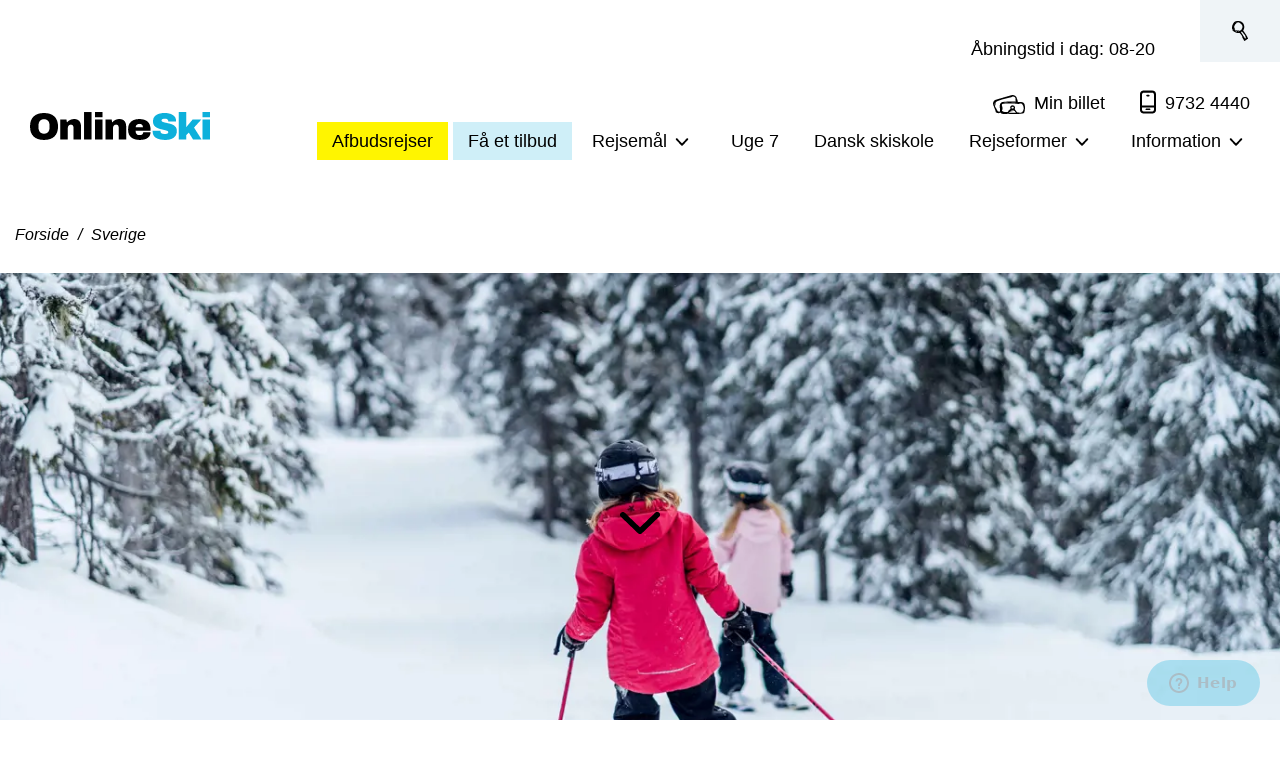

--- FILE ---
content_type: text/html; charset=utf-8
request_url: https://www.onlineski.dk/sverige/
body_size: 31265
content:



<!DOCTYPE html>
<html lang="da-DK" class="scroll-smooth">
<head>
  <!--
  twoday Co3
  hej@co3.dk
  +45 97 25 03 33
  www.co3.dk
  -->
  <link rel="preconnect" href="https://policy.app.cookieinformation.com">
  <link rel="preconnect" href="https://fonts.gstatic.com" crossorigin>
  <link rel="preconnect" href="https://fonts.googleapis.com" crossorigin>
  <link rel="stylesheet" href="https://use.fontawesome.com/releases/v5.8.1/css/all.css" media="all">

  


<title>Billig skiferie i Sverige - Book i dag, og f&#xE5; et godt tilbud</title>
<meta name="description" content="Tag p&#xE5; en billig skiferie i Sverige med OnlineSki, og f&#xE5; &#xE9;n p&#xE5; opleveren. Vi kan hj&#xE6;lpe dig med at skr&#xE6;ddersy en fantastisk ferie for dig og din familie." />
<meta name="robots" content="" />

<!-- OPENGRAPH META: -->
<meta property="og:title" content="Billig skiferie i Sverige - Book i dag, og f&#xE5; et godt tilbud" />
<meta name="twitter:title" content="Billig skiferie i Sverige - Book i dag, og f&#xE5; et godt tilbud">
<meta property="og:description" content="Tag p&#xE5; en billig skiferie i Sverige med OnlineSki, og f&#xE5; &#xE9;n p&#xE5; opleveren. Vi kan hj&#xE6;lpe dig med at skr&#xE6;ddersy en fantastisk ferie for dig og din familie." />
<meta name="twitter:description" content="Tag p&#xE5; en billig skiferie i Sverige med OnlineSki, og f&#xE5; &#xE9;n p&#xE5; opleveren. Vi kan hj&#xE6;lpe dig med at skr&#xE6;ddersy en fantastisk ferie for dig og din familie.">

  <meta property="og:image" content="https://www.onlineski.dk/media/th1ega0p/if_winter_highres_27.jpg?width=1600&quality=80&format=webp" />
  <meta property="og:image:alt" />
  <meta property="og:image:width" content="1600" />
  <meta property="og:image:height" content="1067" />
  <meta name="twitter:image" content="https://www.onlineski.dk/media/th1ega0p/if_winter_highres_27.jpg?width=1600&quality=80&format=webp">
  <meta name="twitter:image:alt">

<meta property="og:locale" content="da_DK" />



  



  <script type="application/ld+json">

{"@context":"https://schema.org","@type":"BreadcrumbList","itemListElement":[{"@type":"ListItem","item":{"@type":"WebPage","@id":"https://www.onlineski.dk/","name":"Forside","image":"https://www.onlineski.dk/"},"position":1},{"@type":"ListItem","item":{"@type":"WebPage","@id":"https://www.onlineski.dk/","name":"Sverige","image":"https://www.onlineski.dk/"},"position":2}]}  </script>

    <script id="CookieConsent" type="text/javascript" data-culture="da" src="https://policy.app.cookieinformation.com/uc.js" data-gcm-version="2.0"></script>

  
<link rel="apple-touch-icon" sizes="180x180" href="https://www.onlineski.dk/images/favicon/onlineski/apple-touch-icon.png">
<link rel="icon" type="image/png" sizes="32x32" href="https://www.onlineski.dk/images/favicon/onlineski/favicon-32x32.png">
<link rel="icon" type="image/png" sizes="16x16" href="https://www.onlineski.dk/images/favicon/onlineski/favicon-16x16.png">
<link rel="manifest" href="https://www.onlineski.dk/images/favicon/onlineski/site.webmanifest">
<meta name="msapplication-TileColor" content="#ffffff">
<meta name="theme-color" content="#06b0de">


  



  <script type="text/javascript">
    window.dataLayer = window.dataLayer || [];
    window.dataLayer.push({ ecommerce: null });
  </script>

  

  <script type="text/javascript">
    window.addEventListener('CookieInformationConsentGiven', function (event) {
        if (CookieInformation.getConsentGivenFor('cookie_cat_marketing')) {
            window.dataLayer.push({"destination":"","destination_code":"","hotel":"","hotel_code":"","country":""});
        }
    }, false);
  </script>


  
  <!-- Google Tag Manager -->
  <script>
    (function (w, d, s, l, i) {
        w[l] = w[l] || []; w[l].push({
            'gtm.start':
                new Date().getTime(), event: 'gtm.js'
        }); var f = d.getElementsByTagName(s)[0],
            j = d.createElement(s), dl = l != 'dataLayer' ? '&l=' + l : ''; j.async = true; j.src =
                'https://www.googletagmanager.com/gtm.js?id=' + i + dl; f.parentNode.insertBefore(j, f);
    })(window, document, 'script', 'dataLayer', 'GTM-KWJ4G8');</script>
  <!-- End Google Tag Manager -->

<!-- Google Tag Manager -->
<script>(function(w,d,s,l,i){w[l]=w[l]||[];w[l].push({'gtm.start':
new Date().getTime(),event:'gtm.js'});var f=d.getElementsByTagName(s)[0],
j=d.createElement(s),dl=l!='dataLayer'?'&l='+l:'';j.async=true;j.src=
'https://www.googletagmanager.com/gtm.js?id='+i+dl;f.parentNode.insertBefore(j,f);
})(window,document,'script','dataLayer','GTM-M2T9J3R9');</script>
<!-- End Google Tag Manager -->
  <!-- Start of Snowii script -->
<script type="module" src="https://api-http.snowii.app/affiliate/v1/script.js"></script>
<!-- End of Snowii script -->

    <!-- Start of  Zendesk Widget script -->
    <script id="ze-snippet" src=https://static.zdassets.com/ekr/snippet.js?key=a1eb7173-fd93-42fe-8391-65c2408d94b2></script>
    <!-- End of  Zendesk Widget script -->


  <script type="text/javascript">
    var instant = instant || {};
    instant.settings = {
      cultureName: 'da-DK',
      currentContentId: 3765,
      currentUrl: '/sverige/',
      currentQueryString: '',
      mobileBreakpoint: 1120,
      burgerMenuBreakpoint: 1200,
      isSpeedRobot: false,
      googleApiKeyFrontend: 'AIzaSyBWRTHJS7GJZPsPoK0hkcxpRtRJRHEdwlI',
      youMustGiveCookieConsent: 'Du skal acceptere cookies, før du kan se denne video',
    };
  </script>

  <!-- TrustBox script -->
  <script type="text/javascript" src="//widget.trustpilot.com/bootstrap/v5/tp.widget.bootstrap.min.js" async></script>
  <!-- End TrustBox script -->
  
  
<link rel="stylesheet" type="text/css" href="/styles/onlineski/styles.min.css?v=20260123102708" />
  <!-- VIEWPORT & BROWSER META: -->
  <meta charset="utf-8" />
  <meta name="viewport" content="width=device-width, initial-scale=1.0" />
</head>
<body class="countryPage flex flex-col min-h-screen h-screen text-base text-black-light theming-white pt-menu">
  
  <!-- Google Tag Manager (noscript) -->
  <noscript>
    <iframe src="https://www.googletagmanager.com/ns.html?id=GTM-KWJ4G8"
          height="0" width="0" style="display:none;visibility:hidden"></iframe>
  </noscript>
  <!-- End Google Tag Manager (noscript) -->

<!-- Google Tag Manager (noscript) -->
<noscript><iframe src="https://www.googletagmanager.com/ns.html?id=GTM-M2T9J3R9"
height="0" width="0" style="display:none;visibility:hidden"></iframe></noscript>
<!-- End Google Tag Manager (noscript) -->

  


<header class="fixed inset-x-0 top-0 bg-white text-black z-40">
  <div class="desktop-header relative flex-col justify-end pb-35 min-h-[185px] hidden lg:flex">
      <div class="absolute top-10 right-[80px]"><!-- TrustBox widget - Micro Star -->
<div class="trustpilot-widget" data-locale="da-DK" data-template-id="5419b732fbfb950b10de65e5" data-businessunit-id="46efff4f0000640005018729" data-style-height="24px" data-style-width="100%" data-theme="light">
  <a href="https://dk.trustpilot.com/review/www.onlineski.dk" target="_blank" rel="noopener">Trustpilot</a>
</div>
<!-- End TrustBox widget --></div>
        <div class="absolute top-35 right-[125px] font-light">
          &#xC5;bningstid i dag: 08-20
        </div>
      <div class="drop-down-search absolute top-0 right-0 flex justify-end">
        <div id="search-wrapper" class="flex items-stretch bg-theme-lighter h-[62px]">
          <form method="get" action="/soeg/" class="search-inner-wrapper flex items-center">
            <div class="desktop-header-search-input-wrapper transition-[width] duration-300 w-400 w-0">
              <input name="q"
                     class="bg-theme-lighter border-none rounded-none w-full h-[62px] pl-25 placeholder:text-black"
                     type="text" placeholder="S&#xF8;g">
            </div>
            <button class="desktop-header-search-button px-30 hidden">
              <svg xmlns="http://www.w3.org/2000/svg" xmlns:xlink="http://www.w3.org/1999/xlink" version="1.1" id="Layer_1" x="0px" y="0px" style="enable-background:new 0 0 79 64;" xml:space="preserve" viewbox="18.16 10.45 34.75 43.09" class="h-20 w-20 text-black">
<g>
	<path d="M44.84,24.35c-0.01,2.2-0.94,4.03-2.14,5.75c-0.32,0.46-0.27,0.79-0.02,1.27c0.7,1.35,1.82,2.36,2.66,3.59   c0.38,0.56,0.67,1.19,1.03,1.77c0.27,0.42,0.6,0.8,0.88,1.22c0.37,0.57,0.72,1.15,1.08,1.72c0.61,0.97,1.23,1.95,1.84,2.92   c0.1,0.15,0.29,0.29,0.3,0.44c0.03,0.74,0.54,1.2,0.97,1.7c0.31,0.37,0.45,0.78,0.35,1.25c-0.12,0.51-0.03,0.84,0.56,1.01   c0.6,0.16,0.74,0.98,0.34,1.46c-0.28,0.34-0.64,0.51-1.03,0.71c-0.67,0.35-1.24,0.91-1.85,1.37c-0.88,0.67-1.77,1.35-2.66,2.01   c-0.14,0.1-0.33,0.18-0.5,0.18c-0.51,0.01-0.91,0.1-1.23,0.59c-0.29,0.45-0.91,0.19-1.17-0.39c-0.42-0.95-0.82-1.92-1.32-2.82   c-0.66-1.19-1.42-2.33-2.12-3.51c-0.36-0.61-0.53-1.22-0.44-2c0.06-0.55-0.26-1.21-0.57-1.73c-0.66-1.13-1.33-2.28-2.16-3.29   c-0.77-0.94-1.62-1.8-2.25-2.86c-0.15-0.26-0.72-0.37-1.1-0.38c-1.29-0.05-2.59,0-3.88-0.02c-1.82-0.03-3.44-0.73-5.01-1.55   c-1.02-0.53-2.03-1.09-3.06-1.59c-1.61-0.77-2.84-1.89-3.46-3.6c-0.15-0.4-0.26-0.83-0.34-1.25c-0.15-0.87-0.33-1.74-0.37-2.62   c-0.03-0.75,0.07-1.51,0.19-2.25c0.21-1.27,0.33-2.59,0.77-3.8c0.77-2.12,1.72-4.2,3.3-5.84c1.08-1.12,2.14-2.42,3.76-2.8   c1.17-0.28,2.39-0.32,3.59-0.43c0.73-0.07,1.47-0.14,2.21-0.13c1.91,0.03,3.75,0.45,5.56,1.01c0.5,0.16,0.95,0.52,1.36,0.86   c1.21,1.01,2.5,1.95,3.43,3.25c0.42,0.58,0.77,1.22,1.06,1.87c0.51,1.13,1,2.27,1.11,3.54C44.59,22.11,44.72,23.23,44.84,24.35z    M34.18,31.6c0.02-0.05,0.04-0.1,0.06-0.15c1.01,0.02,1.87-0.33,2.73-0.87c1.27-0.8,2.23-1.8,2.66-3.25   c0.05-0.17,0.14-0.33,0.23-0.49c0.88-1.41,1.02-2.97,0.87-4.57c-0.05-0.55-0.16-1.11-0.31-1.64c-0.11-0.4-0.29-0.8-0.51-1.16   c-0.4-0.64-0.91-1.21-1.29-1.86c-0.36-0.63-0.88-1.02-1.48-1.37c-0.57-0.34-1.17-0.67-1.63-1.13c-0.84-0.84-1.68-1.62-2.95-1.69   c-0.02,0-0.03-0.01-0.05-0.02c-1.04-0.25-2.03-0.11-2.87,0.53c-1.06,0.8-2.08,1.66-3.07,2.55c-0.61,0.55-1.19,1.16-1.67,1.83   c-0.38,0.53-0.95,1-0.88,1.8c0.03,0.28-0.18,0.58-0.31,0.86c-0.15,0.34-0.44,0.65-0.5,1c-0.26,1.52,0.13,2.97,0.61,4.39   c0.06,0.17,0.23,0.32,0.37,0.46c0.56,0.55,0.56,0.67-0.12,1.04c-0.3,0.16-0.37,0.37-0.14,0.6c0.42,0.39,0.83,0.82,1.32,1.09   c0.63,0.35,1.34,0.57,2.01,0.85c0.97,0.4,1.97,0.65,3.02,0.73c0.57,0.04,1.11,0.08,1.61-0.23c0.3-0.18,0.54-0.1,0.84,0.08   C33.2,31.23,33.71,31.39,34.18,31.6z M39.66,33.25c-0.57,0.29-1.05,0.49-1.48,0.78c-0.53,0.35-0.48,0.58-0.13,1.11   c1.1,1.62,2.18,3.26,3.23,4.91c0.75,1.18,1.43,2.41,2.16,3.61c0.36,0.59,0.78,1.15,1.15,1.73c0.25,0.39,0.46,0.81,0.71,1.2   c0.28,0.44,0.6,0.85,0.87,1.3c0.27,0.45,0.5,0.53,0.88,0.17c0.32-0.31,0.64-0.65,0.84-1.05c0.15-0.3,0.24-0.74,0.15-1.05   c-0.32-1.13-0.7-2.24-1.11-3.33c-0.26-0.7-0.53-1.44-0.97-2.03c-0.69-0.92-1.56-1.7-2.29-2.59c-1.02-1.24-1.97-2.53-2.97-3.77   C40.42,33.88,40.03,33.6,39.66,33.25z M28.6,33.46c0.2-0.13,0.41-0.27,0.62-0.41c-0.17-0.19-0.33-0.38-0.5-0.57   c-0.01-0.01-0.03-0.02-0.05-0.02c-1.08-0.45-2.16-0.91-3.25-1.33c-0.22-0.08-0.52,0.05-0.78,0.08c0.13,0.23,0.22,0.53,0.41,0.66   c0.6,0.39,1.23,0.75,1.88,1.05C27.44,33.15,27.99,33.27,28.6,33.46z M19.49,27.85c-0.03,0.9,0.58,1.53,0.95,2.25   c0.04,0.08,0.24,0.07,0.37,0.11c0.02-0.14,0.08-0.3,0.06-0.43c-0.05-0.33-0.12-0.66-0.22-0.97c-0.17-0.51-0.37-1.01-0.59-1.49   c-0.04-0.09-0.23-0.17-0.34-0.17c-0.07,0-0.16,0.17-0.2,0.28C19.49,27.55,19.5,27.7,19.49,27.85z M32.2,33.06   c-0.25,0.02-0.51,0-0.74,0.07c-0.14,0.04-0.25,0.21-0.37,0.33c0.12,0.12,0.24,0.33,0.36,0.33c0.62,0.02,1.25,0.01,1.87-0.03   c0.1-0.01,0.19-0.18,0.28-0.27c-0.11-0.1-0.2-0.26-0.32-0.29C32.92,33.12,32.56,33.1,32.2,33.06z M26.15,15.02   c0.8-0.5,1.57-0.93,2.27-1.59C27.57,13.1,26.12,14.14,26.15,15.02z"></path>
</g>
</svg>
            </button>
          </form>
          <div class="desktop-header-open-search-button flex items-center px-30 hover:cursor-pointer">
            <svg xmlns="http://www.w3.org/2000/svg" xmlns:xlink="http://www.w3.org/1999/xlink" version="1.1" id="Layer_1" x="0px" y="0px" style="enable-background:new 0 0 79 64;" xml:space="preserve" viewbox="18.16 10.45 34.75 43.09" class="h-20 w-20 text-black">
<g>
	<path d="M44.84,24.35c-0.01,2.2-0.94,4.03-2.14,5.75c-0.32,0.46-0.27,0.79-0.02,1.27c0.7,1.35,1.82,2.36,2.66,3.59   c0.38,0.56,0.67,1.19,1.03,1.77c0.27,0.42,0.6,0.8,0.88,1.22c0.37,0.57,0.72,1.15,1.08,1.72c0.61,0.97,1.23,1.95,1.84,2.92   c0.1,0.15,0.29,0.29,0.3,0.44c0.03,0.74,0.54,1.2,0.97,1.7c0.31,0.37,0.45,0.78,0.35,1.25c-0.12,0.51-0.03,0.84,0.56,1.01   c0.6,0.16,0.74,0.98,0.34,1.46c-0.28,0.34-0.64,0.51-1.03,0.71c-0.67,0.35-1.24,0.91-1.85,1.37c-0.88,0.67-1.77,1.35-2.66,2.01   c-0.14,0.1-0.33,0.18-0.5,0.18c-0.51,0.01-0.91,0.1-1.23,0.59c-0.29,0.45-0.91,0.19-1.17-0.39c-0.42-0.95-0.82-1.92-1.32-2.82   c-0.66-1.19-1.42-2.33-2.12-3.51c-0.36-0.61-0.53-1.22-0.44-2c0.06-0.55-0.26-1.21-0.57-1.73c-0.66-1.13-1.33-2.28-2.16-3.29   c-0.77-0.94-1.62-1.8-2.25-2.86c-0.15-0.26-0.72-0.37-1.1-0.38c-1.29-0.05-2.59,0-3.88-0.02c-1.82-0.03-3.44-0.73-5.01-1.55   c-1.02-0.53-2.03-1.09-3.06-1.59c-1.61-0.77-2.84-1.89-3.46-3.6c-0.15-0.4-0.26-0.83-0.34-1.25c-0.15-0.87-0.33-1.74-0.37-2.62   c-0.03-0.75,0.07-1.51,0.19-2.25c0.21-1.27,0.33-2.59,0.77-3.8c0.77-2.12,1.72-4.2,3.3-5.84c1.08-1.12,2.14-2.42,3.76-2.8   c1.17-0.28,2.39-0.32,3.59-0.43c0.73-0.07,1.47-0.14,2.21-0.13c1.91,0.03,3.75,0.45,5.56,1.01c0.5,0.16,0.95,0.52,1.36,0.86   c1.21,1.01,2.5,1.95,3.43,3.25c0.42,0.58,0.77,1.22,1.06,1.87c0.51,1.13,1,2.27,1.11,3.54C44.59,22.11,44.72,23.23,44.84,24.35z    M34.18,31.6c0.02-0.05,0.04-0.1,0.06-0.15c1.01,0.02,1.87-0.33,2.73-0.87c1.27-0.8,2.23-1.8,2.66-3.25   c0.05-0.17,0.14-0.33,0.23-0.49c0.88-1.41,1.02-2.97,0.87-4.57c-0.05-0.55-0.16-1.11-0.31-1.64c-0.11-0.4-0.29-0.8-0.51-1.16   c-0.4-0.64-0.91-1.21-1.29-1.86c-0.36-0.63-0.88-1.02-1.48-1.37c-0.57-0.34-1.17-0.67-1.63-1.13c-0.84-0.84-1.68-1.62-2.95-1.69   c-0.02,0-0.03-0.01-0.05-0.02c-1.04-0.25-2.03-0.11-2.87,0.53c-1.06,0.8-2.08,1.66-3.07,2.55c-0.61,0.55-1.19,1.16-1.67,1.83   c-0.38,0.53-0.95,1-0.88,1.8c0.03,0.28-0.18,0.58-0.31,0.86c-0.15,0.34-0.44,0.65-0.5,1c-0.26,1.52,0.13,2.97,0.61,4.39   c0.06,0.17,0.23,0.32,0.37,0.46c0.56,0.55,0.56,0.67-0.12,1.04c-0.3,0.16-0.37,0.37-0.14,0.6c0.42,0.39,0.83,0.82,1.32,1.09   c0.63,0.35,1.34,0.57,2.01,0.85c0.97,0.4,1.97,0.65,3.02,0.73c0.57,0.04,1.11,0.08,1.61-0.23c0.3-0.18,0.54-0.1,0.84,0.08   C33.2,31.23,33.71,31.39,34.18,31.6z M39.66,33.25c-0.57,0.29-1.05,0.49-1.48,0.78c-0.53,0.35-0.48,0.58-0.13,1.11   c1.1,1.62,2.18,3.26,3.23,4.91c0.75,1.18,1.43,2.41,2.16,3.61c0.36,0.59,0.78,1.15,1.15,1.73c0.25,0.39,0.46,0.81,0.71,1.2   c0.28,0.44,0.6,0.85,0.87,1.3c0.27,0.45,0.5,0.53,0.88,0.17c0.32-0.31,0.64-0.65,0.84-1.05c0.15-0.3,0.24-0.74,0.15-1.05   c-0.32-1.13-0.7-2.24-1.11-3.33c-0.26-0.7-0.53-1.44-0.97-2.03c-0.69-0.92-1.56-1.7-2.29-2.59c-1.02-1.24-1.97-2.53-2.97-3.77   C40.42,33.88,40.03,33.6,39.66,33.25z M28.6,33.46c0.2-0.13,0.41-0.27,0.62-0.41c-0.17-0.19-0.33-0.38-0.5-0.57   c-0.01-0.01-0.03-0.02-0.05-0.02c-1.08-0.45-2.16-0.91-3.25-1.33c-0.22-0.08-0.52,0.05-0.78,0.08c0.13,0.23,0.22,0.53,0.41,0.66   c0.6,0.39,1.23,0.75,1.88,1.05C27.44,33.15,27.99,33.27,28.6,33.46z M19.49,27.85c-0.03,0.9,0.58,1.53,0.95,2.25   c0.04,0.08,0.24,0.07,0.37,0.11c0.02-0.14,0.08-0.3,0.06-0.43c-0.05-0.33-0.12-0.66-0.22-0.97c-0.17-0.51-0.37-1.01-0.59-1.49   c-0.04-0.09-0.23-0.17-0.34-0.17c-0.07,0-0.16,0.17-0.2,0.28C19.49,27.55,19.5,27.7,19.49,27.85z M32.2,33.06   c-0.25,0.02-0.51,0-0.74,0.07c-0.14,0.04-0.25,0.21-0.37,0.33c0.12,0.12,0.24,0.33,0.36,0.33c0.62,0.02,1.25,0.01,1.87-0.03   c0.1-0.01,0.19-0.18,0.28-0.27c-0.11-0.1-0.2-0.26-0.32-0.29C32.92,33.12,32.56,33.1,32.2,33.06z M26.15,15.02   c0.8-0.5,1.57-0.93,2.27-1.59C27.57,13.1,26.12,14.14,26.15,15.02z"></path>
</g>
</svg>
          </div>
        </div>
        <div class="drop-down-search-result absolute inset-x-0 top-60 opacity-0 transition-opacity"></div>
      </div>

    <div class="flex justify-between items-end px-15 xl:px-30">
      <a class="desktop-header-logo logo w-180" name="onlineski.dk" href="/">
        <svg xmlns="http://www.w3.org/2000/svg" id="Lag_1" version="1.1" viewbox="151.2 370.8 1617.6 250.4" class="pb-10">
  <!-- Generator: Adobe Illustrator 30.0.0, SVG Export Plug-In . SVG Version: 2.1.1 Build 91)  -->
  <defs>
    <style>
      .st0-logo-mobile {
        fill: #0db0db;
      }
    </style>
  </defs>
  <path d="M240.4,450.1c-8.4,9.7-12.6,22.8-12.6,39.3v21.7c0,16.5,4.2,29.6,12.6,39.3,8.4,9.7,20.6,14.6,36.6,14.6s28.3-4.9,36.8-14.6c8.5-9.7,12.7-22.8,12.7-39.3v-21.7c0-16.5-4.2-29.6-12.7-39.3-8.5-9.7-20.7-14.6-36.8-14.6s-28.3,4.9-36.6,14.6M370.3,410.5c21.9,20.6,32.9,50.5,32.9,89.9s-11,69.3-32.9,89.9c-21.9,20.6-53,30.9-93.3,30.9s-71.3-10.2-93.1-30.7c-21.8-20.5-32.7-50.5-32.7-90s10.9-69.6,32.7-90c21.8-20.5,52.8-30.7,93.1-30.7s71.3,10.3,93.3,30.9"></path>
  <path d="M593.8,451.1c10.4,11.5,15.6,28.1,15.6,49.9v116h-67.5v-107.8c0-7.7-2-13.8-5.9-18.5-4-4.6-9.6-7-16.8-7s-15.1,2.7-20.3,8.1c-5.2,5.4-7.8,12.1-7.8,20v105.1h-67.5v-179.1h55.3l4.4,27.1c7-9.5,16.2-17.1,27.6-22.7,11.4-5.6,23.5-8.5,36.1-8.5,20.8,0,36.4,5.8,46.8,17.3"></path>
  <rect x="636.8" y="371.1" width="67.5" height="245.9"></rect>
  <path d="M734.5,617h67.5v-179.1h-67.5v179.1ZM734.5,416.9h67.5v-45.8h-67.5v45.8Z"></path>
  <path d="M1000,451.1c10.4,11.5,15.6,28.1,15.6,49.9v116h-67.5v-107.8c0-7.7-2-13.8-5.9-18.5-4-4.6-9.6-7-16.8-7s-15.1,2.7-20.3,8.1c-5.2,5.4-7.8,12.1-7.8,20v105.1h-67.5v-179.1h55.3l4.4,27.1c7-9.5,16.2-17.1,27.6-22.7,11.4-5.6,23.5-8.5,36.1-8.5,20.8,0,36.4,5.8,46.8,17.3"></path>
  <path d="M1100.4,507.1h65.8c0-9.3-2.7-16.6-8-22-5.3-5.4-12.7-8.1-22.2-8.1-21.3,0-33.1,10.1-35.6,30.2M1208.4,456.9c17.3,15.4,25.9,38.9,25.9,70.5v11.5h-134.3c0,12.9,2.9,22.6,8.6,29.2,5.8,6.6,14.9,9.8,27.3,9.8s19.6-2.4,24.9-7.1c5.3-4.7,8-11.1,8-19h65.5c0,21.7-8.3,38.7-24.8,50.9-16.5,12.2-40.6,18.3-72.2,18.3s-59-7.7-77.3-23.2c-18.3-15.5-27.5-38.9-27.5-70.4s8.9-54,26.8-69.9c17.9-15.8,42.5-23.7,73.9-23.7s57.8,7.7,75.1,23.1"></path>
  <path class="st0-logo-mobile" d="M1434.8,397.7c19.2,12.1,29,30,29.5,53.8v4.1h-70.2v-1.4c0-6.8-2.5-12.4-7.5-17-5-4.5-12.5-6.8-22.7-6.8s-17.6,1.5-22.9,4.4c-5.3,2.9-8,6.6-8,10.9,0,6.1,3.6,10.6,10.9,13.6,7.2,2.9,18.9,6,34.9,9.2,18.8,3.8,34.2,7.9,46.3,12,12.1,4.2,22.7,11,31.7,20.5,9,9.5,13.7,22.4,13.9,38.7,0,27.6-9.3,48-28,61.4-18.7,13.3-43.6,20-74.8,20s-64.7-6.1-85-18.3c-20.2-12.2-30.3-33.8-30.3-64.8h70.9c0,11.8,3.1,19.6,9.2,23.6,6.1,4,15.6,5.9,28.5,5.9s17.3-1,23.6-3.1c6.2-2,9.3-6.2,9.3-12.5s-3.4-9.9-10.3-12.7c-6.9-2.8-18.1-5.8-33.7-9-19-4.1-34.7-8.3-47.1-12.7-12.4-4.4-23.3-11.7-32.6-21.9-9.3-10.2-13.9-24-13.9-41.4,0-25.5,9.9-44.4,29.7-56.5,19.8-12.1,44.8-18.1,75.1-18.1s54.4,6.1,73.6,18.1"></path>
  <polygon class="st0-logo-mobile" points="1488 370.8 1488 617 1555.5 617 1555.5 578.3 1578.9 555.6 1616.5 617 1693.2 617 1625.4 510.2 1691.5 437.9 1612.8 437.9 1555.5 506.4 1555.5 370.8 1488 370.8"></polygon>
  <path class="st0-logo-mobile" d="M1701.3,617h67.5v-179.1h-67.5v179.1ZM1701.3,416.9h67.5v-45.8h-67.5v45.8Z"></path>
</svg>
      </a>

      <div id="navigation" class="text-sm pl-10 -my-10 lg:pt-70 xl:text-base xl:pl-50">
        <ul class="text-right -mx-8 xl:-mx-15">
            <li class="inline-block px-8 py-7 xl:py-5 xl:px-15">
              <a href="/min-billet/" class="font-headline font-medium leading-snug xl:leading-[27px] xl:font-light">
                <svg xmlns="http://www.w3.org/2000/svg" xmlns:xlink="http://www.w3.org/1999/xlink" version="1.1" id="Layer_1" x="0px" y="0px" style="enable-background:new 0 0 89.79 59.86;" xml:space="preserve" viewbox="11.19 10.62 62.87 37.43" fill="currentColor" class="inline-block align-sub mr-4 h-auto w-32">
<g>
	<path d="M59.85,24.53c3.06,0,5.27-0.14,7.47,0.03c3.14,0.25,5.47,2.12,5.99,5.24c0.29,1.74,0.68,3.43,0.73,5.1   c0.12,3.82-0.38,6.95-1.43,10.24c-0.51,1.6-2.32,1.71-3.9,1.98c-7.9,1.34-15.83,0.88-23.77,0.72c-4.03-0.08-8.06-0.05-12.09,0.08   c-2.72,0.09-5.21-0.18-7.11-2.73c-4.01,2.41-7.31,1.04-10.31-1.81c0.43,0.14,0.87,0.29,1.45,0.48c-1.35-3.9-2.34-5.78-3.57-9.33   c-0.12,0.03-0.48-1.62-0.6-1.59c0.35,2.08-1.56-4.58-1.52-5.82c0.1-3,2.31-6.21,5.28-7.09c10.56-3.13,21.12-6.24,31.72-9.22   c2.91-0.82,7.2,1.15,8.83,3.7c0.29,0.46,0.75,2.04,0.96,2.53c0.99,2.33,1.21,3.76,1.85,5.72 M64.69,28.24   c-0.01,0.08-0.02,0.16-0.03,0.24c-0.71,0-1.43,0.1-2.12-0.01c-8.81-1.43-17.68-1.2-26.55-1.01c-1.65,0.04-3.3,0.24-4.93,0.51   c-2.25,0.37-2.78,1.19-2.34,3.39c0.14,0.69,0.49,1.34,0.62,2.03c0.43,2.28,1.41,4.5-0.19,6.83c-0.76,1.11-0.05,1.93,1.26,2.69   c2.43,1.4,4.98,1.27,7.55,1.43c1.8,0.11,2.97-0.68,3.46-2.38c0.65-2.29,5.75-3.19,3.95-5.09c-0.86-0.9-0.23-3.34,0.45-4.15   c1.81-2.17,4.69-2.43,6.98-0.73c1.84,1.37,2.14,4,0.92,6.19c1.3,1.84,2.48,3.57,3.72,5.25c0.4,0.54,0.91,1.25,1.48,1.36   c1.95,0.38,3.95,0.71,5.94,0.74c3.08,0.05,4.64-1.61,5.79-4.61c1.25-3.26,1.09-6.03-0.32-9.21c-1.81-4.08-3.88-5.49-8.48-3.98   C63.01,27.93,63.85,28.09,64.69,28.24z M25.12,43.31c-0.22-4.14-0.59-8.03-0.6-11.92c-0.01-3.31,2.33-6.5,5.01-6.93   c2.79-0.45,5.63-0.73,8.46-0.79c5.96-0.12,11.92-0.04,17.97-0.04c-0.21-1.65-0.81-3.43-0.54-5.07c0.32-1.9-0.44-3.04-1.72-3.88   c-1.37-0.9-2.97-1.49-4.66-0.59c-0.58,0.31-1.14,0.71-1.76,0.87c-6.18,1.55-12.41,2.97-18.56,4.64c-2.95,0.8-5.76,2.13-8.67,3.11   c-2.43,0.82-3.8,2.21-3.47,4.97c0.17,1.37,0.03,2.77,0.03,4.15c-1.31-2.03-0.86-4.54-0.86-7.55c-1.83,3.65-1.32,8.02,0.79,11.38   c0.93,1.48,1.86,2.98,2.61,4.55C20.56,43.15,21.33,43.62,25.12,43.31z M43.54,44.29c0.04,0.33-1.01,0.71-0.98,1.05   c4.04,0.19,9.17,0.33,13.41,0.52c-1.92-5.59-7.2-6.58-11.44-2.33c2.06,0.13,3.86,0.25,5.67,0.37c-0.01,0.13-0.02,0.26-0.02,0.38   C47.97,44.29,45.75,44.29,43.54,44.29z M51.92,35.51c-0.25-0.97-0.64-1.84-1.38-1.9c-0.87-0.07-2.07,0.38-2.62,1.03   c-0.42,0.5-0.37,2.01,0.08,2.43c0.48,0.46,1.75,0.4,2.53,0.14C51.48,36.9,51.68,36.46,51.92,35.51z M32.7,25.98   c-0.03,0.2-0.05,0.39-0.08,0.59c2.45-0.22,4.9-0.44,7.34-0.66c-0.02-0.23-0.05-0.47-0.07-0.7C37.5,25.47,35.1,25.72,32.7,25.98z    M55.39,26.31c0-0.09,0-0.19,0-0.28c-2.62,0-5.25,0-7.87,0c0,0.09,0,0.19,0,0.28C50.15,26.31,52.77,26.31,55.39,26.31z"></path>
	<path class="st0" d="M32.62,26.57c0.03-0.2,0.05-0.39,0.08-0.59c2.4-0.26,4.8-0.51,7.2-0.77c0.02,0.23,0.05,0.47,0.07,0.7"></path>
	<path class="st0" d="M55.39,26.02c0,0.09,0,0.19,0,0.28c-2.62,0-5.25,0-7.87,0c0-0.09,0-0.19,0-0.28"></path>
</g>
</svg>
                <span>Min billet</span>
              </a>
            </li>

            <li class="inline-block px-8 py-7 xl:py-5 xl:px-15">
              <a href="tel:97324440" class="font-headline font-medium leading-snug xl:leading-[27px] xl:font-light">
                <svg xmlns="http://www.w3.org/2000/svg" xmlns:xlink="http://www.w3.org/1999/xlink" version="1.1" id="Layer_1" x="0px" y="0px" style="enable-background:new 0 0 112.1 76.6;" xml:space="preserve" viewbox="44.2 18 23.6 33.7" fill="currentColor" class="inline-block align-sub mr-4 h-24 w-16">
<g>
	<path d="M62.8,18H49.1c-2.7,0-4.9,2.2-4.9,4.9v23.9c0,2.7,2.2,4.9,4.9,4.9h13.8c2.7,0,4.9-2.2,4.9-4.9V23   C67.8,20.3,65.5,18,62.8,18 M49.6,21.2h12.7c1.3,0,2.4,1.1,2.4,2.4V40H47.2V23.6C47.2,22.2,48.3,21.2,49.6,21.2 M62.3,48.8H49.6   c-1.3,0-2.4-1.1-2.4-2.4v-3.5h17.5v3.5C64.7,47.8,63.6,48.8,62.3,48.8"></path>
	<path d="M54.6,26.6h2.6c0.6,0,1.2-0.5,1.2-1.2c0-0.6-0.5-1.2-1.2-1.2h-2.6c-0.6,0-1.2,0.5-1.2,1.2   C53.5,26.1,54,26.6,54.6,26.6"></path>
	<path d="M58.4,44.4h-4.9c-0.6,0-1.2,0.5-1.2,1.2c0,0.6,0.5,1.2,1.2,1.2h4.9c0.6,0,1.2-0.5,1.2-1.2   C59.5,45,59,44.4,58.4,44.4"></path>
</g>
</svg>
                <span>9732 4440</span>
              </a>
            </li>
        </ul>

          <ul class="text-right -mx-8 xl:-mx-15">
              <li class="nav-item-wrapper inline-block px-8 py-7 xl:py-5 xl:px-15" style="background-color:#fff500;">
                  <a href="/restpladser/" class="nav-item select-none cursor-pointer font-headline font-medium leading-snug xl:leading-[27px] xl:font-light"
                     style="">
                    Afbudsrejser
                  </a>
              </li>
              <li class="nav-item-wrapper inline-block px-8 py-7 xl:py-5 xl:px-15" style="background-color:#cfeff8;">
                  <a href="/information/forespoergsel/" class="nav-item select-none cursor-pointer font-headline font-medium leading-snug xl:leading-[27px] xl:font-light"
                     style="">
                    F&#xE5; et tilbud
                  </a>
              </li>
              <li class="nav-item-wrapper inline-block px-8 py-7 xl:py-5 xl:px-15" style="">
                  <div class="nav-item select-none font-headline font-medium leading-snug xl:leading-[27px] xl:font-light  hover:cursor-pointer" style="">
                    Rejsem&#xE5;l
                    <span class="dropdown-arrow">
                      <svg xmlns="http://www.w3.org/2000/svg" aria-hidden="true" role="img" width="1em" height="1em" preserveaspectratio="xMidYMid meet" viewbox="0 0 16 16" class="inline-block align-sub mr-4 h-auto w-20"><path fill="none" stroke="currentColor" stroke-linecap="round" stroke-linejoin="round" stroke-width="1.5" d="M3.75 5.75L8 10.25l4.25-4.5"></path></svg>
                    </span>
                  </div>
                  <div
                    class="nav-item-region hidden absolute inset-x-0 top-auto pt-50 w-auto h-auto p-0 bg-white max-h-[85vh] overflow-y-auto shadow-[0_-2px_20px_rgba(0,0,0,0.6)]"
                    style="clip-path: polygon(0% 0%, 100% 0%, 100% 120%, 0% 120%);">
                    <div class="flex flex-wrap w-full max-w-[1920px] xl:flex-nowrap xl:justify-between xl:m-auto ">
                      <div class="flex w-full px-25 flex-wrap xl:flex-nowrap xl:px-30">
                        <div
                          class="pb-30 text-left flex flex-wrap -mx-10 pr-15 w-1/3">
                              <div class="sub-item w-1/2 px-10">
                                <ul class="pb-30"> 
                                      <li class="font-bold break-after-avoid first:mt-0 mt-40 text-xl">
                                          <a class="block py-3" href="/ostrig/">&#xD8;strig</a>
                                      </li>
                                        <li class="text-sm">
                                          <a class="block py-3" href="/soeldenobergurgl/">S&#xF6;lden-Obergurgl - NYHED</a>
                                        </li>
                                        <li class="text-sm">
                                          <a class="block py-3" href="/montafon/">Montafon - NYHED</a>
                                        </li>
                                        <li class="text-sm">
                                          <a class="block py-3" href="/stanton/">St. Anton - NYHED</a>
                                        </li>
                                        <li class="text-sm">
                                          <a class="block py-3" href="/zauchensee/">Zauchensee - NYHED</a>
                                        </li>
                                        <li class="text-sm">
                                          <a class="block py-3" href="/saalbach/">Saalbach</a>
                                        </li>
                                        <li class="text-sm">
                                          <a class="block py-3" href="/nauders/">Nauders</a>
                                        </li>
                                        <li class="text-sm">
                                          <a class="block py-3" href="/serfausfissladis/">Serfaus-Fiss-Ladis</a>
                                        </li>
                                        <li class="text-sm">
                                          <a class="block py-3" href="/lofer/">Lofer</a>
                                        </li>
                                        <li class="text-sm">
                                          <a class="block py-3" href="/mariaalm/">Maria Alm</a>
                                        </li>
                                        <li class="text-sm">
                                          <a class="block py-3" href="/wagrain/">Wagrain</a>
                                        </li>
                                        <li class="text-sm">
                                          <a class="block py-3" href="/flachau/">Flachau</a>
                                        </li>
                                        <li class="text-sm">
                                          <a class="block py-3" href="/schladming/">Schladming</a>
                                        </li>
                                        <li class="text-sm">
                                          <a class="block py-3" href="/rauris/">Rauris</a>
                                        </li>
                                        <li class="text-sm">
                                          <a class="block py-3" href="/dachsteinwest/">Dachstein West</a>
                                        </li>
                                        <li class="text-sm">
                                          <a class="block py-3" href="/obertauern/">Obertauern</a>
                                        </li>
                                        <li class="text-sm">
                                          <a class="block py-3" href="/zellamsee/">Zell am See</a>
                                        </li>
                                        <li class="text-sm">
                                          <a class="block py-3" href="/badgastein/">Bad Gastein</a>
                                        </li>
                                        <li class="text-sm">
                                          <a class="block py-3" href="/wilderkaiser/">Wilder Kaiser</a>
                                        </li>
                                </ul>
                              </div>
                              <div class="sub-item w-1/2 px-10">
                                <ul class="pb-30"> 
                                        <li class="pt-25"></li>
                                        <li class="pt-25"></li>
                                        <li class="text-sm">
                                          <a class="block py-3 font-bold underline" href="/schweiz/">Schweiz</a>
                                        </li>
                                        <li class="text-sm">
                                          <a class="block py-3" href="/grindelwald/">Grindelwald</a>
                                        </li>
                                        <li class="pt-25"></li>
                                        <li class="text-sm">
                                          <a class="block py-3 font-bold underline" href="/tyskland/">Tyskland</a>
                                        </li>
                                        <li class="text-sm">
                                          <a class="block py-3" href="/berchtesgaden/">Berchtesgaden</a>
                                        </li>
                                        <li class="pt-25"></li>
                                        <li class="text-sm">
                                          <a class="block py-3 font-bold underline" href="/norge/">Norge</a>
                                        </li>
                                        <li class="text-sm">
                                          <a class="block py-3" href="/hafjell/">Hafjell</a>
                                        </li>
                                        <li class="pt-25"></li>
                                        <li class="text-sm">
                                          <a class="block py-3 font-bold underline" href="/sverige/">Sverige</a>
                                        </li>
                                        <li class="text-sm">
                                          <a class="block py-3" href="/stoeten/">St&#xF6;ten</a>
                                        </li>
                                        <li class="text-sm">
                                          <a class="block py-3" href="/idrefjaell/">Idre Fj&#xE4;ll</a>
                                        </li>
                                </ul>
                              </div>
                        </div>

                          <div class="pl-15 w-2/3">
<a class="flex" href="/vores-rejser/familieskiferie/skiferie-for-begyndere/">
                                  <div
                                    class="w-1/2 h-250 overflow-hidden relative aspect-widescreen ">

<picture class=" inset-0 absolute">
        <img class="w-full absolute left-0 top-0 w-full h-full object-cover aspect-widescreen" alt="" sizes="600px" src="/media/pnobnhxu/4-_c5a0375_dachstein_west_raffalt_f.jpg?width=1920&amp;height=1080&amp;format=webp" srcset="/media/pnobnhxu/4-_c5a0375_dachstein_west_raffalt_f.jpg?width=600&amp;height=337&amp;format=webp 600w, /media/pnobnhxu/4-_c5a0375_dachstein_west_raffalt_f.jpg?width=1200&amp;height=675&amp;format=webp 1200w, /media/pnobnhxu/4-_c5a0375_dachstein_west_raffalt_f.jpg?width=1566&amp;height=880&amp;format=webp 1566w, /media/pnobnhxu/4-_c5a0375_dachstein_west_raffalt_f.jpg?width=1800&amp;height=1012&amp;format=webp 1800w" loading="lazy" />
</picture>
                                  </div>
                                  <div class="w-1/2 relative">
                                    <div class="pb-80 px-50 pt-50">
                                      <p class="text-2xl font-bold mb-20">
                                        Skiferie med b&#xF8;rn
                                      </p>
                                      <div class="text-sm">
                                        <p>Læs alt du skal vide om at tage børnene med på ski</p>
                                      </div>
                                    </div>
                                    <span
                                      class="theming-theme block text-theme-text bg-theme-background absolute right-0 bottom-0 w-80 h-80 flex justify-center items-center">
                                      <svg xmlns="http://www.w3.org/2000/svg" viewbox="0.09 0 58.63 33.58" class="w-25 rotate-[270deg]">
  <path id="Icon_ionic-ios-arrow-forward" data-name="Icon ionic-ios-arrow-forward" d="M34.7,35.547l-22.222-22.2a4.179,4.179,0,0,1,0-5.927,4.232,4.232,0,0,1,5.944,0L43.6,32.575a4.189,4.189,0,0,1,.122,5.787L18.441,63.7A4.2,4.2,0,0,1,12.5,57.769Z" transform="translate(64.92 -11.246) rotate(90)" fill="currentColor"></path>
</svg>
                                    </span>
                                  </div>
</a><a class="flex" href="/information/forespoergsel/">
                                  <div
                                    class="w-1/2 h-250 overflow-hidden relative aspect-widescreen order-last">

<picture class=" inset-0 absolute">
        <img class="w-full absolute left-0 top-0 w-full h-full object-cover aspect-widescreen" alt="" sizes="600px" src="/media/i4ofminr/10-lofer-almenwelt-lofer-lofi-funline-kinder-boxsack-2-c-salzburger-saalachtal-tourismus-urheber-katrin-kerschbaumer.jpg?width=1920&amp;height=1080&amp;format=webp" srcset="/media/i4ofminr/10-lofer-almenwelt-lofer-lofi-funline-kinder-boxsack-2-c-salzburger-saalachtal-tourismus-urheber-katrin-kerschbaumer.jpg?width=600&amp;height=337&amp;format=webp 600w, /media/i4ofminr/10-lofer-almenwelt-lofer-lofi-funline-kinder-boxsack-2-c-salzburger-saalachtal-tourismus-urheber-katrin-kerschbaumer.jpg?width=1200&amp;height=675&amp;format=webp 1200w, /media/i4ofminr/10-lofer-almenwelt-lofer-lofi-funline-kinder-boxsack-2-c-salzburger-saalachtal-tourismus-urheber-katrin-kerschbaumer.jpg?width=1566&amp;height=880&amp;format=webp 1566w, /media/i4ofminr/10-lofer-almenwelt-lofer-lofi-funline-kinder-boxsack-2-c-salzburger-saalachtal-tourismus-urheber-katrin-kerschbaumer.jpg?width=1800&amp;height=1012&amp;format=webp 1800w" loading="lazy" />
</picture>        <div class="absolute bg-black/20 bottom-0 right-0 py-5 px-10 text-white text-3xs">Salzburger Saalachtal Tourismus, Urheber Katrin Kerschbaumer</div>

                                  </div>
                                  <div class="w-1/2 relative">
                                    <div class="pb-80 px-50 pt-50">
                                      <p class="text-2xl font-bold mb-20">
                                        F&#xE5; et tilbud
                                      </p>
                                      <div class="text-sm">
                                        <p>Vi skræddersyer din familieskiferie</p>
                                      </div>
                                    </div>
                                    <span
                                      class="theming-theme block text-theme-text bg-theme-background absolute right-0 bottom-0 w-80 h-80 flex justify-center items-center">
                                      <svg xmlns="http://www.w3.org/2000/svg" viewbox="0.09 0 58.63 33.58" class="w-25 rotate-[270deg]">
  <path id="Icon_ionic-ios-arrow-forward" data-name="Icon ionic-ios-arrow-forward" d="M34.7,35.547l-22.222-22.2a4.179,4.179,0,0,1,0-5.927,4.232,4.232,0,0,1,5.944,0L43.6,32.575a4.189,4.189,0,0,1,.122,5.787L18.441,63.7A4.2,4.2,0,0,1,12.5,57.769Z" transform="translate(64.92 -11.246) rotate(90)" fill="currentColor"></path>
</svg>
                                    </span>
                                  </div>
</a>                          </div>

                      </div>
                    </div>
                  </div>
              </li>
              <li class="nav-item-wrapper inline-block px-8 py-7 xl:py-5 xl:px-15" style="">
                  <a href="https://www.onlineski.dk/find-skirejse/?transport=car&amp;duration=long&amp;arrival=2602077-2026-2-7" class="nav-item select-none cursor-pointer font-headline font-medium leading-snug xl:leading-[27px] xl:font-light"
                     style="">
                    Uge 7
                  </a>
              </li>
              <li class="nav-item-wrapper inline-block px-8 py-7 xl:py-5 xl:px-15" style="">
                  <a href="https://www.onlineski.dk/vores-rejser/familieskiferie/skiferie-med-dansk-skiskole/" class="nav-item select-none cursor-pointer font-headline font-medium leading-snug xl:leading-[27px] xl:font-light"
                     style="">
                    Dansk skiskole
                  </a>
              </li>
              <li class="nav-item-wrapper inline-block px-8 py-7 xl:py-5 xl:px-15" style="">
                  <div class="nav-item select-none font-headline font-medium leading-snug xl:leading-[27px] xl:font-light  hover:cursor-pointer" style="">
                    Rejseformer
                    <span class="dropdown-arrow">
                      <svg xmlns="http://www.w3.org/2000/svg" aria-hidden="true" role="img" width="1em" height="1em" preserveaspectratio="xMidYMid meet" viewbox="0 0 16 16" class="inline-block align-sub mr-4 h-auto w-20"><path fill="none" stroke="currentColor" stroke-linecap="round" stroke-linejoin="round" stroke-width="1.5" d="M3.75 5.75L8 10.25l4.25-4.5"></path></svg>
                    </span>
                  </div>
                  <div
                    class="nav-item-region hidden absolute inset-x-0 top-auto pt-50 w-auto h-auto p-0 bg-white max-h-[85vh] overflow-y-auto shadow-[0_-2px_20px_rgba(0,0,0,0.6)]"
                    style="clip-path: polygon(0% 0%, 100% 0%, 100% 120%, 0% 120%);">
                    <div class="flex flex-wrap w-full max-w-[1920px] xl:flex-nowrap xl:justify-between xl:m-auto ">
                      <div class="flex w-full px-25 flex-wrap xl:flex-nowrap xl:px-30">
                        <div
                          class="pb-30 text-left flex flex-wrap -mx-10 w-full">
                              <div class="sub-item w-1/4 px-10">
                                <ul class="pb-30"> 
                                      <li class="font-bold break-after-avoid first:mt-0 mt-40 text-xl">
                                          <a class="block py-3" href="/vores-rejser/rejseformer/">Rejseformer</a>
                                      </li>
                                        <li class="text-sm">
                                          <a class="block py-3" href="/vores-rejser/familieskiferie/skiferie-med-boern/">Skiferie med b&#xF8;rn</a>
                                        </li>
                                        <li class="text-sm">
                                          <a class="block py-3" href="/vores-rejser/familieskiferie/skiferie-for-begyndere/">Skiferie for begyndere</a>
                                        </li>
                                        <li class="text-sm">
                                          <a class="block py-3" href="/vores-rejser/familieskiferie/skiferie-med-dansk-skiskole/">Skiferie med dansk skiskole</a>
                                        </li>
                                        <li class="text-sm">
                                          <a class="block py-3" href="/vores-rejser/skoler/">Skoler</a>
                                        </li>
                                </ul>
                              </div>
                              <div class="sub-item w-1/4 px-10">
                                <ul class="pb-30"> 
                                      <li class="font-bold break-after-avoid first:mt-0 mt-40 text-xl">
                                          <a class="block py-3" href="/vores-rejser/rejseuger/">Rejseuger</a>
                                      </li>
                                        <li class="text-sm">
                                          <a class="block py-3" href="/vores-rejser/rejseuger/skiferie-uge-1/">Skiferie uge 1</a>
                                        </li>
                                        <li class="text-sm">
                                          <a class="block py-3" href="/vores-rejser/rejseuger/skiferie-uge-2/">Skiferie uge 2</a>
                                        </li>
                                        <li class="text-sm">
                                          <a class="block py-3" href="/vores-rejser/rejseuger/skiferie-uge-3/">Skiferie uge 3</a>
                                        </li>
                                        <li class="text-sm">
                                          <a class="block py-3" href="/vores-rejser/rejseuger/skiferie-uge-4/">Skiferie uge 4</a>
                                        </li>
                                        <li class="text-sm">
                                          <a class="block py-3" href="/vores-rejser/rejseuger/skiferie-uge-5/">Skiferie uge 5</a>
                                        </li>
                                        <li class="text-sm">
                                          <a class="block py-3" href="/vores-rejser/rejseuger/skiferie-uge-6/">Skiferie uge 6</a>
                                        </li>
                                        <li class="text-sm">
                                          <a class="block py-3 font-bold" href="/vores-rejser/rejseuger/skiferie-uge-7/">Skiferie uge 7</a>
                                        </li>
                                        <li class="text-sm">
                                          <a class="block py-3" href="/vores-rejser/rejseuger/skiferie-uge-8/">Skiferie uge 8</a>
                                        </li>
                                        <li class="text-sm">
                                          <a class="block py-3" href="/vores-rejser/rejseuger/skiferie-uge-9/">Skiferie uge 9</a>
                                        </li>
                                        <li class="text-sm">
                                          <a class="block py-3" href="/vores-rejser/rejseuger/skiferie-uge-10/">Skiferie uge 10</a>
                                        </li>
                                        <li class="text-sm">
                                          <a class="block py-3" href="/vores-rejser/rejseuger/skiferie-uge-11/">Skiferie uge 11</a>
                                        </li>
                                        <li class="text-sm">
                                          <a class="block py-3" href="/vores-rejser/rejseuger/skiferie-uge-12/">Skiferie uge 12</a>
                                        </li>
                                </ul>
                              </div>
                              <div class="sub-item w-1/4 px-10">
                                <ul class="pb-30"> 
                                      <li class="font-bold break-after-avoid first:mt-0 mt-40 text-xl">
                                          <a class="block py-3" href="/vores-rejser/familieskiferie/skiferie-med-dansk-skiskole/">Skiferie med dansk skiskole</a>
                                      </li>
                                        <li class="text-sm">
                                          <a class="block py-3" href="/lofer/">Lofer</a>
                                        </li>
                                        <li class="text-sm">
                                          <a class="block py-3" href="/mariaalm/">Maria Alm</a>
                                        </li>
                                        <li class="text-sm">
                                          <a class="block py-3" href="/wagrain/">Wagrain</a>
                                        </li>
                                        <li class="text-sm">
                                          <a class="block py-3" href="/zellamsee/">Zell am See</a>
                                        </li>
                                </ul>
                              </div>
                              <div class="sub-item w-1/4 px-10">
                                <ul class="pb-30"> 
                                      <li class="font-bold break-after-avoid first:mt-0 mt-40 text-xl">
                                          <a class="block py-3" href="/vores-rejser/rejseformer/">H&#xF8;jtider</a>
                                      </li>
                                        <li class="text-sm">
                                          <a class="block py-3" href="/vores-rejser/rejseuger/skiferie-julen/">Skiferie julen</a>
                                        </li>
                                        <li class="text-sm">
                                          <a class="block py-3" href="/vores-rejser/rejseuger/skiferie-nytaar/">Skiferie nyt&#xE5;r</a>
                                        </li>
                                        <li class="text-sm">
                                          <a class="block py-3" href="/vores-rejser/rejseuger/skiferie-uge-7/">Skiferie uge 7</a>
                                        </li>
                                        <li class="text-sm">
                                          <a class="block py-3" href="/vores-rejser/rejseuger/skiferie-paasken/">Skiferie p&#xE5;sken</a>
                                        </li>
                                </ul>
                              </div>
                        </div>


                      </div>
                    </div>
                  </div>
              </li>
              <li class="nav-item-wrapper inline-block px-8 py-7 xl:py-5 xl:px-15" style="">
                  <div class="nav-item select-none font-headline font-medium leading-snug xl:leading-[27px] xl:font-light  hover:cursor-pointer" style="">
                    Information
                    <span class="dropdown-arrow">
                      <svg xmlns="http://www.w3.org/2000/svg" aria-hidden="true" role="img" width="1em" height="1em" preserveaspectratio="xMidYMid meet" viewbox="0 0 16 16" class="inline-block align-sub mr-4 h-auto w-20"><path fill="none" stroke="currentColor" stroke-linecap="round" stroke-linejoin="round" stroke-width="1.5" d="M3.75 5.75L8 10.25l4.25-4.5"></path></svg>
                    </span>
                  </div>
                  <div
                    class="nav-item-region hidden absolute inset-x-0 top-auto pt-50 w-auto h-auto p-0 bg-white max-h-[85vh] overflow-y-auto shadow-[0_-2px_20px_rgba(0,0,0,0.6)]"
                    style="clip-path: polygon(0% 0%, 100% 0%, 100% 120%, 0% 120%);">
                    <div class="flex flex-wrap w-full max-w-[1920px] xl:flex-nowrap xl:justify-between xl:m-auto ">
                      <div class="flex w-full px-25 flex-wrap xl:flex-nowrap xl:px-30">
                        <div
                          class="pb-30 text-left flex flex-wrap -mx-10 w-full">
                              <div class="sub-item w-1/4 px-10">
                                <ul class="pb-30"> 
                                      <li class="font-bold break-after-avoid first:mt-0 mt-40 text-xl">
                                          <a class="block py-3" href="/information/transport/">Transport</a>
                                      </li>
                                        <li class="text-sm">
                                          <a class="block py-3" href="/information/transport/book-transport/">Book transport</a>
                                        </li>
                                        <li class="text-sm">
                                          <a class="block py-3" href="/information/transport/skiferie-med-fly/">Skiferie med fly</a>
                                        </li>
                                        <li class="text-sm">
                                          <a class="block py-3" href="/information/transport/skiferie-med-bus/">Skiferie med bus</a>
                                        </li>
                                        <li class="text-sm">
                                          <a class="block py-3" href="/information/transport/skiferie-koer-selv/">Skiferie k&#xF8;r selv</a>
                                        </li>
                                        <li class="text-sm">
                                          <a class="block py-3" href="/information/transport/skiferie-med-fly/flytider/">Flytider</a>
                                        </li>
                                        <li class="text-sm">
                                          <a class="block py-3" href="/information/transport/skiferie-med-fly/transfertider/">Transfertider</a>
                                        </li>
                                </ul>
                              </div>
                              <div class="sub-item w-1/4 px-10">
                                <ul class="pb-30"> 
                                      <li class="font-bold break-after-avoid first:mt-0 mt-40 text-xl">
                                          <span>Kundecenter</span>
                                      </li>
                                        <li class="text-sm">
                                          <a class="block py-3" href="/information/rejsebestemmelser/">Rejsebestemmelser</a>
                                        </li>
                                        <li class="text-sm">
                                          <a class="block py-3" href="/information/diverse/turistskat/">Turistskat</a>
                                        </li>
                                        <li class="text-sm">
                                          <a class="block py-3" href="/information/kontakt/#faq">FAQ</a>
                                        </li>
                                        <li class="text-sm">
                                          <a class="block py-3" href="/information/diverse/baeredygtighed/">B&#xE6;redygtighedsaktiviteter</a>
                                        </li>
                                        <li class="text-sm">
                                          <a class="block py-3" href="/information/rejsebestemmelser/persondatapolitik/">Persondatapolitik</a>
                                        </li>
                                        <li class="text-sm">
                                          <a class="block py-3" href="/information/kontakt/#omonlineski">Om OnlineSkis fordele</a>
                                        </li>
                                        <li class="text-sm">
                                          <a class="block py-3" href="/information/forsikring/rejseforsikring/">Rejseforsikring</a>
                                        </li>
                                        <li class="text-sm">
                                          <a class="block py-3" href="/information/forsikring/afbestillingsforsikring/">Afbestillingsforsikring</a>
                                        </li>
                                        <li class="text-sm">
                                          <a class="block py-3" href="/information/job-hos-onlineski/">Job hos OnlineSki</a>
                                        </li>
                                        <li class="text-sm">
                                          <a class="block py-3" href="https://www.skigroup.dk/klima-og-miljo">B&#xE6;redygtighed</a>
                                        </li>
                                        <li class="text-sm">
                                          <a class="block py-3" href="/information/diverse/pakkeliste/">Pakkeliste</a>
                                        </li>
                                        <li class="text-sm">
                                          <a class="block py-3" href="/blog/">Blog</a>
                                        </li>
                                </ul>
                              </div>
                              <div class="sub-item w-1/4 px-10">
                                <ul class="pb-30"> 
                                        <li class="text-sm">
                                          <a class="block py-3" href="/information/snegaranti/">Snegaranti</a>
                                        </li>
                                </ul>
                              </div>
                              <div class="sub-item w-1/4 px-10">
                                <ul class="pb-30"> 
                                      <li class="font-bold break-after-avoid first:mt-0 mt-40 text-xl">
                                          <span>Kontakt</span>
                                      </li>
                                        <li class="text-sm">
                                          <a class="block py-3" href="/information/kontakt/">Kontakt</a>
                                        </li>
                                        <li class="text-sm">
                                          <a class="block py-3" href="/information/kontakt/#personale">Medarbejdere</a>
                                        </li>
                                        <li class="text-sm">
                                          <a class="block py-3" href="/information/kontakt/#press">Presse</a>
                                        </li>
                                        <li class="text-sm">
                                          <a class="block py-3" href="/information/tilmeld-nyhedsbrev/">Tilmeld nyhedsbrev</a>
                                        </li>
                                        <li class="text-sm">
                                          <a class="block py-3" href="/information/diverse/om-os/">Om os</a>
                                        </li>
                                        <li class="text-sm">
                                          <a class="block py-3" href="/information/diverse/moed-jacob/">M&#xF8;d Jacob</a>
                                        </li>
                                </ul>
                              </div>
                        </div>


                      </div>
                    </div>
                  </div>
              </li>
          </ul>
      </div>
    </div>
  </div>

  <div class="mobile-header block lg:hidden">
      <div class="news-tickets-slider  px-25 " style="background-color:rgb(255, 245, 0)">
        <div class="splide">
          <div class=" splide__track">
            <div class="splide__list">

                <div class="ticket py-5 splide__slide" data-splide-interval="5000">
                    <a href="https://www.onlineski.dk/vores-rejser/familieskiferie/boernepris"
                       style="color:rgb(0, 0, 0)" class="flex gap-25 justify-center items-center text-xs"
                       data-no-instant>Super b&#xF8;rnepriser - Fast pris kun kr. 1.675,-
                      <span><svg xmlns="http://www.w3.org/2000/svg" xmlns:xlink="http://www.w3.org/1999/xlink" viewbox="-0.5 -0.5 44.17 32.29" class="w-15">
  <defs>
    <clippath id="clip-path">
      <rect id="Rectangle_1979" data-name="Rectangle 1979" width="43.172" height="31.294" fill="none" stroke="currentcolor" stroke-width="1"></rect>
    </clippath>
  </defs>
  <g id="Arrow" clip-path="url(#clip-path)">
    <path id="Path_1552" data-name="Path 1552" d="M69.075,2.121,80.35,13.4a2.188,2.188,0,0,1,0,3.094L69.072,27.769" transform="translate(-41.479 0.702)" fill="none" stroke="currentcolor" stroke-miterlimit="10" stroke-width="4"></path>
    <line id="Line_19" data-name="Line 19" x1="37.996" transform="translate(1.516 15.647)" fill="none" stroke="currentcolor" stroke-miterlimit="10" stroke-width="4"></line>
  </g>
</svg></span>
                    </a>
                </div>
            </div>
          </div>
        </div>
      </div>
    <div class="mobile-header-top h-80 px-25 py-10 flex justify-between items-center">
      <a class="logo inline-block" name="onlineski.dk" href="/">
        <svg xmlns="http://www.w3.org/2000/svg" id="Lag_1" version="1.1" viewbox="151.2 370.8 1617.6 250.4" class="w-[140px] sm:w-180">
  <!-- Generator: Adobe Illustrator 30.0.0, SVG Export Plug-In . SVG Version: 2.1.1 Build 91)  -->
  <defs>
    <style>
      .st0-logo-mobile {
        fill: #0db0db;
      }
    </style>
  </defs>
  <path d="M240.4,450.1c-8.4,9.7-12.6,22.8-12.6,39.3v21.7c0,16.5,4.2,29.6,12.6,39.3,8.4,9.7,20.6,14.6,36.6,14.6s28.3-4.9,36.8-14.6c8.5-9.7,12.7-22.8,12.7-39.3v-21.7c0-16.5-4.2-29.6-12.7-39.3-8.5-9.7-20.7-14.6-36.8-14.6s-28.3,4.9-36.6,14.6M370.3,410.5c21.9,20.6,32.9,50.5,32.9,89.9s-11,69.3-32.9,89.9c-21.9,20.6-53,30.9-93.3,30.9s-71.3-10.2-93.1-30.7c-21.8-20.5-32.7-50.5-32.7-90s10.9-69.6,32.7-90c21.8-20.5,52.8-30.7,93.1-30.7s71.3,10.3,93.3,30.9"></path>
  <path d="M593.8,451.1c10.4,11.5,15.6,28.1,15.6,49.9v116h-67.5v-107.8c0-7.7-2-13.8-5.9-18.5-4-4.6-9.6-7-16.8-7s-15.1,2.7-20.3,8.1c-5.2,5.4-7.8,12.1-7.8,20v105.1h-67.5v-179.1h55.3l4.4,27.1c7-9.5,16.2-17.1,27.6-22.7,11.4-5.6,23.5-8.5,36.1-8.5,20.8,0,36.4,5.8,46.8,17.3"></path>
  <rect x="636.8" y="371.1" width="67.5" height="245.9"></rect>
  <path d="M734.5,617h67.5v-179.1h-67.5v179.1ZM734.5,416.9h67.5v-45.8h-67.5v45.8Z"></path>
  <path d="M1000,451.1c10.4,11.5,15.6,28.1,15.6,49.9v116h-67.5v-107.8c0-7.7-2-13.8-5.9-18.5-4-4.6-9.6-7-16.8-7s-15.1,2.7-20.3,8.1c-5.2,5.4-7.8,12.1-7.8,20v105.1h-67.5v-179.1h55.3l4.4,27.1c7-9.5,16.2-17.1,27.6-22.7,11.4-5.6,23.5-8.5,36.1-8.5,20.8,0,36.4,5.8,46.8,17.3"></path>
  <path d="M1100.4,507.1h65.8c0-9.3-2.7-16.6-8-22-5.3-5.4-12.7-8.1-22.2-8.1-21.3,0-33.1,10.1-35.6,30.2M1208.4,456.9c17.3,15.4,25.9,38.9,25.9,70.5v11.5h-134.3c0,12.9,2.9,22.6,8.6,29.2,5.8,6.6,14.9,9.8,27.3,9.8s19.6-2.4,24.9-7.1c5.3-4.7,8-11.1,8-19h65.5c0,21.7-8.3,38.7-24.8,50.9-16.5,12.2-40.6,18.3-72.2,18.3s-59-7.7-77.3-23.2c-18.3-15.5-27.5-38.9-27.5-70.4s8.9-54,26.8-69.9c17.9-15.8,42.5-23.7,73.9-23.7s57.8,7.7,75.1,23.1"></path>
  <path class="st0-logo-mobile" d="M1434.8,397.7c19.2,12.1,29,30,29.5,53.8v4.1h-70.2v-1.4c0-6.8-2.5-12.4-7.5-17-5-4.5-12.5-6.8-22.7-6.8s-17.6,1.5-22.9,4.4c-5.3,2.9-8,6.6-8,10.9,0,6.1,3.6,10.6,10.9,13.6,7.2,2.9,18.9,6,34.9,9.2,18.8,3.8,34.2,7.9,46.3,12,12.1,4.2,22.7,11,31.7,20.5,9,9.5,13.7,22.4,13.9,38.7,0,27.6-9.3,48-28,61.4-18.7,13.3-43.6,20-74.8,20s-64.7-6.1-85-18.3c-20.2-12.2-30.3-33.8-30.3-64.8h70.9c0,11.8,3.1,19.6,9.2,23.6,6.1,4,15.6,5.9,28.5,5.9s17.3-1,23.6-3.1c6.2-2,9.3-6.2,9.3-12.5s-3.4-9.9-10.3-12.7c-6.9-2.8-18.1-5.8-33.7-9-19-4.1-34.7-8.3-47.1-12.7-12.4-4.4-23.3-11.7-32.6-21.9-9.3-10.2-13.9-24-13.9-41.4,0-25.5,9.9-44.4,29.7-56.5,19.8-12.1,44.8-18.1,75.1-18.1s54.4,6.1,73.6,18.1"></path>
  <polygon class="st0-logo-mobile" points="1488 370.8 1488 617 1555.5 617 1555.5 578.3 1578.9 555.6 1616.5 617 1693.2 617 1625.4 510.2 1691.5 437.9 1612.8 437.9 1555.5 506.4 1555.5 370.8 1488 370.8"></polygon>
  <path class="st0-logo-mobile" d="M1701.3,617h67.5v-179.1h-67.5v179.1ZM1701.3,416.9h67.5v-45.8h-67.5v45.8Z"></path>
</svg>
      </a>
      <div class="flex items-end justify-center flex-col">
          <a href="tel:97324440" class="font-light text-2xs sm:text-base">
            <svg xmlns="http://www.w3.org/2000/svg" xmlns:xlink="http://www.w3.org/1999/xlink" version="1.1" id="Layer_1" x="0px" y="0px" style="enable-background:new 0 0 112.1 76.6;" xml:space="preserve" viewbox="44.2 18 23.6 33.7" fill="currentColor" class="inline-block align-sub mr-4 h-18 w-10 sm:h-20 sm:w-16">
<g>
	<path d="M62.8,18H49.1c-2.7,0-4.9,2.2-4.9,4.9v23.9c0,2.7,2.2,4.9,4.9,4.9h13.8c2.7,0,4.9-2.2,4.9-4.9V23   C67.8,20.3,65.5,18,62.8,18 M49.6,21.2h12.7c1.3,0,2.4,1.1,2.4,2.4V40H47.2V23.6C47.2,22.2,48.3,21.2,49.6,21.2 M62.3,48.8H49.6   c-1.3,0-2.4-1.1-2.4-2.4v-3.5h17.5v3.5C64.7,47.8,63.6,48.8,62.3,48.8"></path>
	<path d="M54.6,26.6h2.6c0.6,0,1.2-0.5,1.2-1.2c0-0.6-0.5-1.2-1.2-1.2h-2.6c-0.6,0-1.2,0.5-1.2,1.2   C53.5,26.1,54,26.6,54.6,26.6"></path>
	<path d="M58.4,44.4h-4.9c-0.6,0-1.2,0.5-1.2,1.2c0,0.6,0.5,1.2,1.2,1.2h4.9c0.6,0,1.2-0.5,1.2-1.2   C59.5,45,59,44.4,58.4,44.4"></path>
</g>
</svg>
            <span>9732 4440</span>
          </a>
          <div class="font-light text-2xs text-right mt-auto sm:text-base">
            &#xC5;bningstid i dag: 08-20
          </div>
      </div>
    </div>
    <div class="flex justify-between items-center h-50 bg-theme-light/5">
      <div class="pl-25"> 
          <ul class="flex flex-wrap items-center gap-x-20 md:gap-x-30">
              <li class="text-2xs md:text-sm">
                <a href="/find-skirejse/">
                  Find skirejse
                </a>
              </li>
              <li class="text-2xs md:text-sm">
                <a href="https://www.onlineski.dk/restpladser/">
                  Afbudsrejser
                </a>
              </li>

              <li class="text-2xs md:text-sm">
                <svg xmlns="http://www.w3.org/2000/svg" xmlns:xlink="http://www.w3.org/1999/xlink" version="1.1" id="Layer_1" x="0px" y="0px" style="enable-background:new 0 0 89.79 59.86;" xml:space="preserve" viewbox="11.19 10.62 62.87 37.43" fill="currentColor" class="inline-block align-sub mr-4 h-auto w-22 md:w-26">
<g>
	<path d="M59.85,24.53c3.06,0,5.27-0.14,7.47,0.03c3.14,0.25,5.47,2.12,5.99,5.24c0.29,1.74,0.68,3.43,0.73,5.1   c0.12,3.82-0.38,6.95-1.43,10.24c-0.51,1.6-2.32,1.71-3.9,1.98c-7.9,1.34-15.83,0.88-23.77,0.72c-4.03-0.08-8.06-0.05-12.09,0.08   c-2.72,0.09-5.21-0.18-7.11-2.73c-4.01,2.41-7.31,1.04-10.31-1.81c0.43,0.14,0.87,0.29,1.45,0.48c-1.35-3.9-2.34-5.78-3.57-9.33   c-0.12,0.03-0.48-1.62-0.6-1.59c0.35,2.08-1.56-4.58-1.52-5.82c0.1-3,2.31-6.21,5.28-7.09c10.56-3.13,21.12-6.24,31.72-9.22   c2.91-0.82,7.2,1.15,8.83,3.7c0.29,0.46,0.75,2.04,0.96,2.53c0.99,2.33,1.21,3.76,1.85,5.72 M64.69,28.24   c-0.01,0.08-0.02,0.16-0.03,0.24c-0.71,0-1.43,0.1-2.12-0.01c-8.81-1.43-17.68-1.2-26.55-1.01c-1.65,0.04-3.3,0.24-4.93,0.51   c-2.25,0.37-2.78,1.19-2.34,3.39c0.14,0.69,0.49,1.34,0.62,2.03c0.43,2.28,1.41,4.5-0.19,6.83c-0.76,1.11-0.05,1.93,1.26,2.69   c2.43,1.4,4.98,1.27,7.55,1.43c1.8,0.11,2.97-0.68,3.46-2.38c0.65-2.29,5.75-3.19,3.95-5.09c-0.86-0.9-0.23-3.34,0.45-4.15   c1.81-2.17,4.69-2.43,6.98-0.73c1.84,1.37,2.14,4,0.92,6.19c1.3,1.84,2.48,3.57,3.72,5.25c0.4,0.54,0.91,1.25,1.48,1.36   c1.95,0.38,3.95,0.71,5.94,0.74c3.08,0.05,4.64-1.61,5.79-4.61c1.25-3.26,1.09-6.03-0.32-9.21c-1.81-4.08-3.88-5.49-8.48-3.98   C63.01,27.93,63.85,28.09,64.69,28.24z M25.12,43.31c-0.22-4.14-0.59-8.03-0.6-11.92c-0.01-3.31,2.33-6.5,5.01-6.93   c2.79-0.45,5.63-0.73,8.46-0.79c5.96-0.12,11.92-0.04,17.97-0.04c-0.21-1.65-0.81-3.43-0.54-5.07c0.32-1.9-0.44-3.04-1.72-3.88   c-1.37-0.9-2.97-1.49-4.66-0.59c-0.58,0.31-1.14,0.71-1.76,0.87c-6.18,1.55-12.41,2.97-18.56,4.64c-2.95,0.8-5.76,2.13-8.67,3.11   c-2.43,0.82-3.8,2.21-3.47,4.97c0.17,1.37,0.03,2.77,0.03,4.15c-1.31-2.03-0.86-4.54-0.86-7.55c-1.83,3.65-1.32,8.02,0.79,11.38   c0.93,1.48,1.86,2.98,2.61,4.55C20.56,43.15,21.33,43.62,25.12,43.31z M43.54,44.29c0.04,0.33-1.01,0.71-0.98,1.05   c4.04,0.19,9.17,0.33,13.41,0.52c-1.92-5.59-7.2-6.58-11.44-2.33c2.06,0.13,3.86,0.25,5.67,0.37c-0.01,0.13-0.02,0.26-0.02,0.38   C47.97,44.29,45.75,44.29,43.54,44.29z M51.92,35.51c-0.25-0.97-0.64-1.84-1.38-1.9c-0.87-0.07-2.07,0.38-2.62,1.03   c-0.42,0.5-0.37,2.01,0.08,2.43c0.48,0.46,1.75,0.4,2.53,0.14C51.48,36.9,51.68,36.46,51.92,35.51z M32.7,25.98   c-0.03,0.2-0.05,0.39-0.08,0.59c2.45-0.22,4.9-0.44,7.34-0.66c-0.02-0.23-0.05-0.47-0.07-0.7C37.5,25.47,35.1,25.72,32.7,25.98z    M55.39,26.31c0-0.09,0-0.19,0-0.28c-2.62,0-5.25,0-7.87,0c0,0.09,0,0.19,0,0.28C50.15,26.31,52.77,26.31,55.39,26.31z"></path>
	<path class="st0" d="M32.62,26.57c0.03-0.2,0.05-0.39,0.08-0.59c2.4-0.26,4.8-0.51,7.2-0.77c0.02,0.23,0.05,0.47,0.07,0.7"></path>
	<path class="st0" d="M55.39,26.02c0,0.09,0,0.19,0,0.28c-2.62,0-5.25,0-7.87,0c0-0.09,0-0.19,0-0.28"></path>
</g>
</svg>
                <a href="/min-billet/" data-no-instant>Min billet</a>
              </li>
          </ul>
      </div>
      <div class="hamburger-wrapper flex items-center h-full px-25 cursor-pointer">
        <div id="hamburger" class="relative w-20 h-20">
          <div class="absolute inset-x-0 top-1/2 bg-black h-2 -mt-1 transform transition-transform duration-300"></div>
          <div class="absolute inset-x-0 top-1/2 bg-black h-2 -mt-1 transform transition-transform duration-300"></div>
          <div
            class="absolute inset-x-0 top-1/2 bg-black h-2 -mt-1 transform transition-transform duration-300 translate-y-6"></div>
          <div
            class="absolute inset-x-0 top-1/2 bg-black h-2 -mt-1 transform transition-transform duration-300 -translate-y-6"></div>
        </div>
      </div>
    </div>
  </div>

  <div id="hamburger-menu"
       class="fixed inset-x-0 bottom-0 top-[165px] flex flex-col bg-white/90 py-6 transform translate-x-full transition-transform z-20 backdrop-blur-[6px] overflow-y-scroll sm:max-w-500 sm:w-full sm:left-auto lg:hidden lg:transition-none">
      <ul>
          <li class="border-b-2 border-theme-lighter/20 ">
            <div class=" flex items-center font-medium text-black"
                 style="background-color:#fff500">
                <a href="/restpladser/"
                   class="text-black flex-auto pt-3 pb-7 sm:pt-5 sm:pb-9 px-25 py-10 sm:py-15"
                   style="">Afbudsrejser</a>
            </div>
          </li>
          <li class="border-b-2 border-theme-lighter/20 ">
            <div class=" flex items-center font-medium text-black"
                 style="background-color:#cfeff8">
                <a href="/information/forespoergsel/"
                   class="text-black flex-auto pt-3 pb-7 sm:pt-5 sm:pb-9 px-25 py-10 sm:py-15"
                   style="">F&#xE5; et tilbud</a>
            </div>
          </li>
          <li class="border-b-2 border-theme-lighter/20 ">
            <div class="dropdown-trigger cursor-pointer flex items-center font-medium text-black"
                 style="">
                <p class="text-black mr-6 pl-25"
                   style="">Rejsem&#xE5;l</p>
                <div class="ml-auto pt-3 pb-7 pl-5 pr-25 select-none sm:pt-5 sm:pb-9 sm:pl-7" style="">
                  <svg xmlns="http://www.w3.org/2000/svg" viewbox="0.09 0 58.63 33.58" class="h-20 w-20 inline text-gray-light transform">
  <path id="Icon_ionic-ios-arrow-forward" data-name="Icon ionic-ios-arrow-forward" d="M34.7,35.547l-22.222-22.2a4.179,4.179,0,0,1,0-5.927,4.232,4.232,0,0,1,5.944,0L43.6,32.575a4.189,4.189,0,0,1,.122,5.787L18.441,63.7A4.2,4.2,0,0,1,12.5,57.769Z" transform="translate(64.92 -11.246) rotate(90)" fill="currentColor"></path>
</svg>
                </div>
            </div>
              <div class="sub-item text-sm overflow-hidden transition-all duration-300 ease-in ">
                <ul class="px-25 py-40 columns-2">
                        <li class="font-bold break-after-avoid first:mt-0 mt-40">
                            <a class="block py-3 underline" href="/ostrig/">&#xD8;strig</a>
                        </li>
                          <li class="text-sm break-inside-avoid">
                            <a class="block py-3" href="/soeldenobergurgl/">S&#xF6;lden-Obergurgl - NYHED</a>
                          </li>
                          <li class="text-sm break-inside-avoid">
                            <a class="block py-3" href="/montafon/">Montafon - NYHED</a>
                          </li>
                          <li class="text-sm break-inside-avoid">
                            <a class="block py-3" href="/stanton/">St. Anton - NYHED</a>
                          </li>
                          <li class="text-sm break-inside-avoid">
                            <a class="block py-3" href="/zauchensee/">Zauchensee - NYHED</a>
                          </li>
                          <li class="text-sm break-inside-avoid">
                            <a class="block py-3" href="/saalbach/">Saalbach</a>
                          </li>
                          <li class="text-sm break-inside-avoid">
                            <a class="block py-3" href="/nauders/">Nauders</a>
                          </li>
                          <li class="text-sm break-inside-avoid">
                            <a class="block py-3" href="/serfausfissladis/">Serfaus-Fiss-Ladis</a>
                          </li>
                          <li class="text-sm break-inside-avoid">
                            <a class="block py-3" href="/lofer/">Lofer</a>
                          </li>
                          <li class="text-sm break-inside-avoid">
                            <a class="block py-3" href="/mariaalm/">Maria Alm</a>
                          </li>
                          <li class="text-sm break-inside-avoid">
                            <a class="block py-3" href="/wagrain/">Wagrain</a>
                          </li>
                          <li class="text-sm break-inside-avoid">
                            <a class="block py-3" href="/flachau/">Flachau</a>
                          </li>
                          <li class="text-sm break-inside-avoid">
                            <a class="block py-3" href="/schladming/">Schladming</a>
                          </li>
                          <li class="text-sm break-inside-avoid">
                            <a class="block py-3" href="/rauris/">Rauris</a>
                          </li>
                          <li class="text-sm break-inside-avoid">
                            <a class="block py-3" href="/dachsteinwest/">Dachstein West</a>
                          </li>
                          <li class="text-sm break-inside-avoid">
                            <a class="block py-3" href="/obertauern/">Obertauern</a>
                          </li>
                          <li class="text-sm break-inside-avoid">
                            <a class="block py-3" href="/zellamsee/">Zell am See</a>
                          </li>
                          <li class="text-sm break-inside-avoid">
                            <a class="block py-3" href="/badgastein/">Bad Gastein</a>
                          </li>
                          <li class="text-sm break-inside-avoid">
                            <a class="block py-3" href="/wilderkaiser/">Wilder Kaiser</a>
                          </li>
                          <li class="py-20"></li>
                          <li class="py-20"></li>
                          <li class="text-sm break-inside-avoid">
                            <a class="block py-3text-boldunderline" href="/schweiz/">Schweiz</a>
                          </li>
                          <li class="text-sm break-inside-avoid">
                            <a class="block py-3" href="/grindelwald/">Grindelwald</a>
                          </li>
                          <li class="py-20"></li>
                          <li class="text-sm break-inside-avoid">
                            <a class="block py-3text-boldunderline" href="/tyskland/">Tyskland</a>
                          </li>
                          <li class="text-sm break-inside-avoid">
                            <a class="block py-3" href="/berchtesgaden/">Berchtesgaden</a>
                          </li>
                          <li class="py-20"></li>
                          <li class="text-sm break-inside-avoid">
                            <a class="block py-3text-boldunderline" href="/norge/">Norge</a>
                          </li>
                          <li class="text-sm break-inside-avoid">
                            <a class="block py-3" href="/hafjell/">Hafjell</a>
                          </li>
                          <li class="py-20"></li>
                          <li class="text-sm break-inside-avoid">
                            <a class="block py-3text-boldunderline" href="/sverige/">Sverige</a>
                          </li>
                          <li class="text-sm break-inside-avoid">
                            <a class="block py-3" href="/stoeten/">St&#xF6;ten</a>
                          </li>
                          <li class="text-sm break-inside-avoid">
                            <a class="block py-3" href="/idrefjaell/">Idre Fj&#xE4;ll</a>
                          </li>
                </ul>
              </div>
          </li>
          <li class="border-b-2 border-theme-lighter/20 ">
            <div class=" flex items-center font-medium text-black"
                 style="">
                <a href="https://www.onlineski.dk/find-skirejse/?transport=car&amp;duration=long&amp;arrival=2602077-2026-2-7"
                   class="text-black flex-auto pt-3 pb-7 sm:pt-5 sm:pb-9 px-25 py-10 sm:py-15"
                   style="">Uge 7</a>
            </div>
          </li>
          <li class="border-b-2 border-theme-lighter/20 ">
            <div class=" flex items-center font-medium text-black"
                 style="">
                <a href="https://www.onlineski.dk/vores-rejser/familieskiferie/skiferie-med-dansk-skiskole/"
                   class="text-black flex-auto pt-3 pb-7 sm:pt-5 sm:pb-9 px-25 py-10 sm:py-15"
                   style="">Dansk skiskole</a>
            </div>
          </li>
          <li class="border-b-2 border-theme-lighter/20 ">
            <div class="dropdown-trigger cursor-pointer flex items-center font-medium text-black"
                 style="">
                <p class="text-black mr-6 pl-25"
                   style="">Rejseformer</p>
                <div class="ml-auto pt-3 pb-7 pl-5 pr-25 select-none sm:pt-5 sm:pb-9 sm:pl-7" style="">
                  <svg xmlns="http://www.w3.org/2000/svg" viewbox="0.09 0 58.63 33.58" class="h-20 w-20 inline text-gray-light transform">
  <path id="Icon_ionic-ios-arrow-forward" data-name="Icon ionic-ios-arrow-forward" d="M34.7,35.547l-22.222-22.2a4.179,4.179,0,0,1,0-5.927,4.232,4.232,0,0,1,5.944,0L43.6,32.575a4.189,4.189,0,0,1,.122,5.787L18.441,63.7A4.2,4.2,0,0,1,12.5,57.769Z" transform="translate(64.92 -11.246) rotate(90)" fill="currentColor"></path>
</svg>
                </div>
            </div>
              <div class="sub-item text-sm overflow-hidden transition-all duration-300 ease-in ">
                <ul class="px-25 py-40 columns-2">
                        <li class="font-bold break-after-avoid first:mt-0 mt-40">
                            <a class="block py-3 underline" href="/vores-rejser/rejseformer/">Rejseformer</a>
                        </li>
                          <li class="text-sm break-inside-avoid">
                            <a class="block py-3" href="/vores-rejser/familieskiferie/skiferie-med-boern/">Skiferie med b&#xF8;rn</a>
                          </li>
                          <li class="text-sm break-inside-avoid">
                            <a class="block py-3" href="/vores-rejser/familieskiferie/skiferie-for-begyndere/">Skiferie for begyndere</a>
                          </li>
                          <li class="text-sm break-inside-avoid">
                            <a class="block py-3" href="/vores-rejser/familieskiferie/skiferie-med-dansk-skiskole/">Skiferie med dansk skiskole</a>
                          </li>
                          <li class="text-sm break-inside-avoid">
                            <a class="block py-3" href="/vores-rejser/skoler/">Skoler</a>
                          </li>
                        <li class="font-bold break-after-avoid first:mt-0 mt-40">
                            <a class="block py-3 underline" href="/vores-rejser/rejseuger/">Rejseuger</a>
                        </li>
                          <li class="text-sm break-inside-avoid">
                            <a class="block py-3" href="/vores-rejser/rejseuger/skiferie-uge-1/">Skiferie uge 1</a>
                          </li>
                          <li class="text-sm break-inside-avoid">
                            <a class="block py-3" href="/vores-rejser/rejseuger/skiferie-uge-2/">Skiferie uge 2</a>
                          </li>
                          <li class="text-sm break-inside-avoid">
                            <a class="block py-3" href="/vores-rejser/rejseuger/skiferie-uge-3/">Skiferie uge 3</a>
                          </li>
                          <li class="text-sm break-inside-avoid">
                            <a class="block py-3" href="/vores-rejser/rejseuger/skiferie-uge-4/">Skiferie uge 4</a>
                          </li>
                          <li class="text-sm break-inside-avoid">
                            <a class="block py-3" href="/vores-rejser/rejseuger/skiferie-uge-5/">Skiferie uge 5</a>
                          </li>
                          <li class="text-sm break-inside-avoid">
                            <a class="block py-3" href="/vores-rejser/rejseuger/skiferie-uge-6/">Skiferie uge 6</a>
                          </li>
                          <li class="text-sm break-inside-avoid">
                            <a class="block py-3text-bold" href="/vores-rejser/rejseuger/skiferie-uge-7/">Skiferie uge 7</a>
                          </li>
                          <li class="text-sm break-inside-avoid">
                            <a class="block py-3" href="/vores-rejser/rejseuger/skiferie-uge-8/">Skiferie uge 8</a>
                          </li>
                          <li class="text-sm break-inside-avoid">
                            <a class="block py-3" href="/vores-rejser/rejseuger/skiferie-uge-9/">Skiferie uge 9</a>
                          </li>
                          <li class="text-sm break-inside-avoid">
                            <a class="block py-3" href="/vores-rejser/rejseuger/skiferie-uge-10/">Skiferie uge 10</a>
                          </li>
                          <li class="text-sm break-inside-avoid">
                            <a class="block py-3" href="/vores-rejser/rejseuger/skiferie-uge-11/">Skiferie uge 11</a>
                          </li>
                          <li class="text-sm break-inside-avoid">
                            <a class="block py-3" href="/vores-rejser/rejseuger/skiferie-uge-12/">Skiferie uge 12</a>
                          </li>
                        <li class="font-bold break-after-avoid first:mt-0 mt-40">
                            <a class="block py-3 underline" href="/vores-rejser/familieskiferie/skiferie-med-dansk-skiskole/">Skiferie med dansk skiskole</a>
                        </li>
                          <li class="text-sm break-inside-avoid">
                            <a class="block py-3" href="/lofer/">Lofer</a>
                          </li>
                          <li class="text-sm break-inside-avoid">
                            <a class="block py-3" href="/mariaalm/">Maria Alm</a>
                          </li>
                          <li class="text-sm break-inside-avoid">
                            <a class="block py-3" href="/wagrain/">Wagrain</a>
                          </li>
                          <li class="text-sm break-inside-avoid">
                            <a class="block py-3" href="/zellamsee/">Zell am See</a>
                          </li>
                        <li class="font-bold break-after-avoid first:mt-0 mt-40">
                            <a class="block py-3 underline" href="/vores-rejser/rejseformer/">H&#xF8;jtider</a>
                        </li>
                          <li class="text-sm break-inside-avoid">
                            <a class="block py-3" href="/vores-rejser/rejseuger/skiferie-julen/">Skiferie julen</a>
                          </li>
                          <li class="text-sm break-inside-avoid">
                            <a class="block py-3" href="/vores-rejser/rejseuger/skiferie-nytaar/">Skiferie nyt&#xE5;r</a>
                          </li>
                          <li class="text-sm break-inside-avoid">
                            <a class="block py-3" href="/vores-rejser/rejseuger/skiferie-uge-7/">Skiferie uge 7</a>
                          </li>
                          <li class="text-sm break-inside-avoid">
                            <a class="block py-3" href="/vores-rejser/rejseuger/skiferie-paasken/">Skiferie p&#xE5;sken</a>
                          </li>
                </ul>
              </div>
          </li>
          <li class="border-b-2 border-theme-lighter/20 ">
            <div class="dropdown-trigger cursor-pointer flex items-center font-medium text-black"
                 style="">
                <p class="text-black mr-6 pl-25"
                   style="">Information</p>
                <div class="ml-auto pt-3 pb-7 pl-5 pr-25 select-none sm:pt-5 sm:pb-9 sm:pl-7" style="">
                  <svg xmlns="http://www.w3.org/2000/svg" viewbox="0.09 0 58.63 33.58" class="h-20 w-20 inline text-gray-light transform">
  <path id="Icon_ionic-ios-arrow-forward" data-name="Icon ionic-ios-arrow-forward" d="M34.7,35.547l-22.222-22.2a4.179,4.179,0,0,1,0-5.927,4.232,4.232,0,0,1,5.944,0L43.6,32.575a4.189,4.189,0,0,1,.122,5.787L18.441,63.7A4.2,4.2,0,0,1,12.5,57.769Z" transform="translate(64.92 -11.246) rotate(90)" fill="currentColor"></path>
</svg>
                </div>
            </div>
              <div class="sub-item text-sm overflow-hidden transition-all duration-300 ease-in ">
                <ul class="px-25 py-40 columns-2">
                        <li class="font-bold break-after-avoid first:mt-0 mt-40">
                            <a class="block py-3 underline" href="/information/transport/">Transport</a>
                        </li>
                          <li class="text-sm break-inside-avoid">
                            <a class="block py-3" href="/information/transport/book-transport/">Book transport</a>
                          </li>
                          <li class="text-sm break-inside-avoid">
                            <a class="block py-3" href="/information/transport/skiferie-med-fly/">Skiferie med fly</a>
                          </li>
                          <li class="text-sm break-inside-avoid">
                            <a class="block py-3" href="/information/transport/skiferie-med-bus/">Skiferie med bus</a>
                          </li>
                          <li class="text-sm break-inside-avoid">
                            <a class="block py-3" href="/information/transport/skiferie-koer-selv/">Skiferie k&#xF8;r selv</a>
                          </li>
                          <li class="text-sm break-inside-avoid">
                            <a class="block py-3" href="/information/transport/skiferie-med-fly/flytider/">Flytider</a>
                          </li>
                          <li class="text-sm break-inside-avoid">
                            <a class="block py-3" href="/information/transport/skiferie-med-fly/transfertider/">Transfertider</a>
                          </li>
                        <li class="font-bold break-after-avoid first:mt-0 mt-40">
                            <span>Kundecenter</span>
                        </li>
                          <li class="text-sm break-inside-avoid">
                            <a class="block py-3" href="/information/rejsebestemmelser/">Rejsebestemmelser</a>
                          </li>
                          <li class="text-sm break-inside-avoid">
                            <a class="block py-3" href="/information/diverse/turistskat/">Turistskat</a>
                          </li>
                          <li class="text-sm break-inside-avoid">
                            <a class="block py-3" href="/information/kontakt/#faq">FAQ</a>
                          </li>
                          <li class="text-sm break-inside-avoid">
                            <a class="block py-3" href="/information/diverse/baeredygtighed/">B&#xE6;redygtighedsaktiviteter</a>
                          </li>
                          <li class="text-sm break-inside-avoid">
                            <a class="block py-3" href="/information/rejsebestemmelser/persondatapolitik/">Persondatapolitik</a>
                          </li>
                          <li class="text-sm break-inside-avoid">
                            <a class="block py-3" href="/information/kontakt/#omonlineski">Om OnlineSkis fordele</a>
                          </li>
                          <li class="text-sm break-inside-avoid">
                            <a class="block py-3" href="/information/forsikring/rejseforsikring/">Rejseforsikring</a>
                          </li>
                          <li class="text-sm break-inside-avoid">
                            <a class="block py-3" href="/information/forsikring/afbestillingsforsikring/">Afbestillingsforsikring</a>
                          </li>
                          <li class="text-sm break-inside-avoid">
                            <a class="block py-3" href="/information/job-hos-onlineski/">Job hos OnlineSki</a>
                          </li>
                          <li class="text-sm break-inside-avoid">
                            <a class="block py-3" href="https://www.skigroup.dk/klima-og-miljo">B&#xE6;redygtighed</a>
                          </li>
                          <li class="text-sm break-inside-avoid">
                            <a class="block py-3" href="/information/diverse/pakkeliste/">Pakkeliste</a>
                          </li>
                          <li class="text-sm break-inside-avoid">
                            <a class="block py-3" href="/blog/">Blog</a>
                          </li>
                          <li class="text-sm break-inside-avoid">
                            <a class="block py-3" href="/information/snegaranti/">Snegaranti</a>
                          </li>
                        <li class="font-bold break-after-avoid first:mt-0 mt-40">
                            <span>Kontakt</span>
                        </li>
                          <li class="text-sm break-inside-avoid">
                            <a class="block py-3" href="/information/kontakt/">Kontakt</a>
                          </li>
                          <li class="text-sm break-inside-avoid">
                            <a class="block py-3" href="/information/kontakt/#personale">Medarbejdere</a>
                          </li>
                          <li class="text-sm break-inside-avoid">
                            <a class="block py-3" href="/information/kontakt/#press">Presse</a>
                          </li>
                          <li class="text-sm break-inside-avoid">
                            <a class="block py-3" href="/information/tilmeld-nyhedsbrev/">Tilmeld nyhedsbrev</a>
                          </li>
                          <li class="text-sm break-inside-avoid">
                            <a class="block py-3" href="/information/diverse/om-os/">Om os</a>
                          </li>
                          <li class="text-sm break-inside-avoid">
                            <a class="block py-3" href="/information/diverse/moed-jacob/">M&#xF8;d Jacob</a>
                          </li>
                </ul>
              </div>
          </li>
      </ul>

      <div class="drop-down-search right-0 flex justify-end">
        <div id="search-wrapper" class="flex items-stretch bg-theme-lighter h-[62px] w-full">
          <form method="get" action="/soeg/" class="search-inner-wrapper flex items-center w-full">
            <div class="desktop-header-search-input-wrapper w-full">
              <input name="q"
                     class="bg-theme-lighter border-none rounded-none w-full h-[62px] pl-25 placeholder:text-black"
                     type="text" placeholder="S&#xF8;g">
            </div>
            <button class="desktop-header-search-button px-30">
              <svg xmlns="http://www.w3.org/2000/svg" xmlns:xlink="http://www.w3.org/1999/xlink" version="1.1" id="Layer_1" x="0px" y="0px" style="enable-background:new 0 0 79 64;" xml:space="preserve" viewbox="18.16 10.45 34.75 43.09" class="h-20 w-20 text-black">
<g>
	<path d="M44.84,24.35c-0.01,2.2-0.94,4.03-2.14,5.75c-0.32,0.46-0.27,0.79-0.02,1.27c0.7,1.35,1.82,2.36,2.66,3.59   c0.38,0.56,0.67,1.19,1.03,1.77c0.27,0.42,0.6,0.8,0.88,1.22c0.37,0.57,0.72,1.15,1.08,1.72c0.61,0.97,1.23,1.95,1.84,2.92   c0.1,0.15,0.29,0.29,0.3,0.44c0.03,0.74,0.54,1.2,0.97,1.7c0.31,0.37,0.45,0.78,0.35,1.25c-0.12,0.51-0.03,0.84,0.56,1.01   c0.6,0.16,0.74,0.98,0.34,1.46c-0.28,0.34-0.64,0.51-1.03,0.71c-0.67,0.35-1.24,0.91-1.85,1.37c-0.88,0.67-1.77,1.35-2.66,2.01   c-0.14,0.1-0.33,0.18-0.5,0.18c-0.51,0.01-0.91,0.1-1.23,0.59c-0.29,0.45-0.91,0.19-1.17-0.39c-0.42-0.95-0.82-1.92-1.32-2.82   c-0.66-1.19-1.42-2.33-2.12-3.51c-0.36-0.61-0.53-1.22-0.44-2c0.06-0.55-0.26-1.21-0.57-1.73c-0.66-1.13-1.33-2.28-2.16-3.29   c-0.77-0.94-1.62-1.8-2.25-2.86c-0.15-0.26-0.72-0.37-1.1-0.38c-1.29-0.05-2.59,0-3.88-0.02c-1.82-0.03-3.44-0.73-5.01-1.55   c-1.02-0.53-2.03-1.09-3.06-1.59c-1.61-0.77-2.84-1.89-3.46-3.6c-0.15-0.4-0.26-0.83-0.34-1.25c-0.15-0.87-0.33-1.74-0.37-2.62   c-0.03-0.75,0.07-1.51,0.19-2.25c0.21-1.27,0.33-2.59,0.77-3.8c0.77-2.12,1.72-4.2,3.3-5.84c1.08-1.12,2.14-2.42,3.76-2.8   c1.17-0.28,2.39-0.32,3.59-0.43c0.73-0.07,1.47-0.14,2.21-0.13c1.91,0.03,3.75,0.45,5.56,1.01c0.5,0.16,0.95,0.52,1.36,0.86   c1.21,1.01,2.5,1.95,3.43,3.25c0.42,0.58,0.77,1.22,1.06,1.87c0.51,1.13,1,2.27,1.11,3.54C44.59,22.11,44.72,23.23,44.84,24.35z    M34.18,31.6c0.02-0.05,0.04-0.1,0.06-0.15c1.01,0.02,1.87-0.33,2.73-0.87c1.27-0.8,2.23-1.8,2.66-3.25   c0.05-0.17,0.14-0.33,0.23-0.49c0.88-1.41,1.02-2.97,0.87-4.57c-0.05-0.55-0.16-1.11-0.31-1.64c-0.11-0.4-0.29-0.8-0.51-1.16   c-0.4-0.64-0.91-1.21-1.29-1.86c-0.36-0.63-0.88-1.02-1.48-1.37c-0.57-0.34-1.17-0.67-1.63-1.13c-0.84-0.84-1.68-1.62-2.95-1.69   c-0.02,0-0.03-0.01-0.05-0.02c-1.04-0.25-2.03-0.11-2.87,0.53c-1.06,0.8-2.08,1.66-3.07,2.55c-0.61,0.55-1.19,1.16-1.67,1.83   c-0.38,0.53-0.95,1-0.88,1.8c0.03,0.28-0.18,0.58-0.31,0.86c-0.15,0.34-0.44,0.65-0.5,1c-0.26,1.52,0.13,2.97,0.61,4.39   c0.06,0.17,0.23,0.32,0.37,0.46c0.56,0.55,0.56,0.67-0.12,1.04c-0.3,0.16-0.37,0.37-0.14,0.6c0.42,0.39,0.83,0.82,1.32,1.09   c0.63,0.35,1.34,0.57,2.01,0.85c0.97,0.4,1.97,0.65,3.02,0.73c0.57,0.04,1.11,0.08,1.61-0.23c0.3-0.18,0.54-0.1,0.84,0.08   C33.2,31.23,33.71,31.39,34.18,31.6z M39.66,33.25c-0.57,0.29-1.05,0.49-1.48,0.78c-0.53,0.35-0.48,0.58-0.13,1.11   c1.1,1.62,2.18,3.26,3.23,4.91c0.75,1.18,1.43,2.41,2.16,3.61c0.36,0.59,0.78,1.15,1.15,1.73c0.25,0.39,0.46,0.81,0.71,1.2   c0.28,0.44,0.6,0.85,0.87,1.3c0.27,0.45,0.5,0.53,0.88,0.17c0.32-0.31,0.64-0.65,0.84-1.05c0.15-0.3,0.24-0.74,0.15-1.05   c-0.32-1.13-0.7-2.24-1.11-3.33c-0.26-0.7-0.53-1.44-0.97-2.03c-0.69-0.92-1.56-1.7-2.29-2.59c-1.02-1.24-1.97-2.53-2.97-3.77   C40.42,33.88,40.03,33.6,39.66,33.25z M28.6,33.46c0.2-0.13,0.41-0.27,0.62-0.41c-0.17-0.19-0.33-0.38-0.5-0.57   c-0.01-0.01-0.03-0.02-0.05-0.02c-1.08-0.45-2.16-0.91-3.25-1.33c-0.22-0.08-0.52,0.05-0.78,0.08c0.13,0.23,0.22,0.53,0.41,0.66   c0.6,0.39,1.23,0.75,1.88,1.05C27.44,33.15,27.99,33.27,28.6,33.46z M19.49,27.85c-0.03,0.9,0.58,1.53,0.95,2.25   c0.04,0.08,0.24,0.07,0.37,0.11c0.02-0.14,0.08-0.3,0.06-0.43c-0.05-0.33-0.12-0.66-0.22-0.97c-0.17-0.51-0.37-1.01-0.59-1.49   c-0.04-0.09-0.23-0.17-0.34-0.17c-0.07,0-0.16,0.17-0.2,0.28C19.49,27.55,19.5,27.7,19.49,27.85z M32.2,33.06   c-0.25,0.02-0.51,0-0.74,0.07c-0.14,0.04-0.25,0.21-0.37,0.33c0.12,0.12,0.24,0.33,0.36,0.33c0.62,0.02,1.25,0.01,1.87-0.03   c0.1-0.01,0.19-0.18,0.28-0.27c-0.11-0.1-0.2-0.26-0.32-0.29C32.92,33.12,32.56,33.1,32.2,33.06z M26.15,15.02   c0.8-0.5,1.57-0.93,2.27-1.59C27.57,13.1,26.12,14.14,26.15,15.02z"></path>
</g>
</svg>
            </button>
          </form>
        </div>
      </div>
      <a href="tel:97324440" class="text-black px-25 py-15">
        <svg xmlns="http://www.w3.org/2000/svg" xmlns:xlink="http://www.w3.org/1999/xlink" version="1.1" id="Layer_1" x="0px" y="0px" style="enable-background:new 0 0 112.1 76.6;" xml:space="preserve" viewbox="44.2 18 23.6 33.7" fill="currentColor" class="inline-block align-sub mr-4 h-24 w-16">
<g>
	<path d="M62.8,18H49.1c-2.7,0-4.9,2.2-4.9,4.9v23.9c0,2.7,2.2,4.9,4.9,4.9h13.8c2.7,0,4.9-2.2,4.9-4.9V23   C67.8,20.3,65.5,18,62.8,18 M49.6,21.2h12.7c1.3,0,2.4,1.1,2.4,2.4V40H47.2V23.6C47.2,22.2,48.3,21.2,49.6,21.2 M62.3,48.8H49.6   c-1.3,0-2.4-1.1-2.4-2.4v-3.5h17.5v3.5C64.7,47.8,63.6,48.8,62.3,48.8"></path>
	<path d="M54.6,26.6h2.6c0.6,0,1.2-0.5,1.2-1.2c0-0.6-0.5-1.2-1.2-1.2h-2.6c-0.6,0-1.2,0.5-1.2,1.2   C53.5,26.1,54,26.6,54.6,26.6"></path>
	<path d="M58.4,44.4h-4.9c-0.6,0-1.2,0.5-1.2,1.2c0,0.6,0.5,1.2,1.2,1.2h4.9c0.6,0,1.2-0.5,1.2-1.2   C59.5,45,59,44.4,58.4,44.4"></path>
</g>
</svg>
        <span>9732 4440</span>
      </a>
      <div class="px-25">
        &#xC5;bningstid i dag: 08-20
      </div>
    <div class="flex justify-end mt-auto pt-40">
      <p class="close-hamburger-menu font-bold py-10 cursor-pointer text-2xs md:text-sm">
        Luk menu
        <svg xmlns="http://www.w3.org/2000/svg" xmlns:xlink="http://www.w3.org/1999/xlink" viewbox="-0.5 -0.5 44.17 32.29" class="inline-block ml-4 w-auto h-14 md:h-16">
  <defs>
    <clippath id="clip-path">
      <rect id="Rectangle_1979" data-name="Rectangle 1979" width="43.172" height="31.294" fill="none" stroke="currentcolor" stroke-width="1"></rect>
    </clippath>
  </defs>
  <g id="Arrow" clip-path="url(#clip-path)">
    <path id="Path_1552" data-name="Path 1552" d="M69.075,2.121,80.35,13.4a2.188,2.188,0,0,1,0,3.094L69.072,27.769" transform="translate(-41.479 0.702)" fill="none" stroke="currentcolor" stroke-miterlimit="10" stroke-width="4"></path>
    <line id="Line_19" data-name="Line 19" x1="37.996" transform="translate(1.516 15.647)" fill="none" stroke="currentcolor" stroke-miterlimit="10" stroke-width="4"></line>
  </g>
</svg>
      </p>
    </div>
  </div>
</header>  <main class="relative flex-auto">
    
<div class="container">
  <div class="py-25">
    
<ol class="mt-30 font-light list-none" itemscope itemtype="https://schema.org/BreadcrumbList">
        <li class="inline text-sm font-extralight italic" itemscope itemtype="https://schema.org/ListItem">
            <a href="/" itemscope itemtype="https://schema.org/WebPage" itemprop="item" itemid="https://www.onlineski.dk/"><span>Forside</span></a>
          <meta itemprop="position" content="2" />
        </li>
        <li class="inline text-sm font-extralight italic" itemprop="itemListElement" itemscope itemtype="https://schema.org/ListItem">
            <span class="mx-5 font-extralight	">/</span>
<span itemprop="name">
          Sverige</span>
        <meta itemprop="position" content="1" />
        </li>
</ol>
  </div>
</div>




  <div class="">
    <div class=" grid lg:min-h-[400px]">
        
<section id="ribbon-1a6daf53-5a35-45ef-9579-c5a401c3371d" class="ribbon heroCallToActionBlock theming-white bg-theme-background">
  <div class="scroll-target -m-menu absolute" id="scroll-target-1a6daf53-5a35-45ef-9579-c5a401c3371d"></div>
  

  <div class="flex flex-col">
<div class="flex relative h-full bg-cover bg-center bg-no-repeat overflow-y-hidden lg:aspect-auto text-theme-text bg-theme-background  w-full items-center py-20 min-h-[370px] lg:min-h-[470px] md:min-h-auto md:py-140">

<picture class=" inset-0 absolute">
          <source media="(min-width:1024px)" sizes="100vw" srcset="/media/th1ega0p/if_winter_highres_27.jpg?width=2600&amp;height=866&amp;format=webp 2600w, /media/th1ega0p/if_winter_highres_27.jpg?width=1920&amp;height=639&amp;format=webp 1920w, /media/th1ega0p/if_winter_highres_27.jpg?width=1520&amp;height=506&amp;format=webp 1520w, /media/th1ega0p/if_winter_highres_27.jpg?width=1120&amp;height=373&amp;format=webp 1120w, /media/th1ega0p/if_winter_highres_27.jpg?width=980&amp;height=326&amp;format=webp 980w, /media/th1ega0p/if_winter_highres_27.jpg?width=850&amp;height=283&amp;format=webp 850w, /media/th1ega0p/if_winter_highres_27.jpg?width=540&amp;height=179&amp;format=webp 540w, /media/th1ega0p/if_winter_highres_27.jpg?width=350&amp;height=116&amp;format=webp 350w">
          <source media="(min-width:768px) and (max-width:1023px)" sizes="100vw" srcset="/media/th1ega0p/if_winter_highres_27.jpg?width=2600&amp;height=1462&amp;format=webp 2600w, /media/th1ega0p/if_winter_highres_27.jpg?width=1920&amp;height=1080&amp;format=webp 1920w, /media/th1ega0p/if_winter_highres_27.jpg?width=1520&amp;height=855&amp;format=webp 1520w, /media/th1ega0p/if_winter_highres_27.jpg?width=1120&amp;height=630&amp;format=webp 1120w, /media/th1ega0p/if_winter_highres_27.jpg?width=980&amp;height=551&amp;format=webp 980w, /media/th1ega0p/if_winter_highres_27.jpg?width=850&amp;height=478&amp;format=webp 850w, /media/th1ega0p/if_winter_highres_27.jpg?width=540&amp;height=303&amp;format=webp 540w, /media/th1ega0p/if_winter_highres_27.jpg?width=350&amp;height=196&amp;format=webp 350w">
        <img class="w-full absolute left-0 top-0 w-full h-full object-cover aspect-widescreenportrait lg:aspect-ultrawide md:aspect-widescreen" alt="" sizes="100vw" src="/media/th1ega0p/if_winter_highres_27.jpg?width=1920&amp;height=3413&amp;format=webp" srcset="/media/th1ega0p/if_winter_highres_27.jpg?width=2600&amp;height=4622&amp;format=webp 2600w, /media/th1ega0p/if_winter_highres_27.jpg?width=1920&amp;height=3413&amp;format=webp 1920w, /media/th1ega0p/if_winter_highres_27.jpg?width=1520&amp;height=2702&amp;format=webp 1520w, /media/th1ega0p/if_winter_highres_27.jpg?width=1120&amp;height=1991&amp;format=webp 1120w, /media/th1ega0p/if_winter_highres_27.jpg?width=980&amp;height=1742&amp;format=webp 980w, /media/th1ega0p/if_winter_highres_27.jpg?width=850&amp;height=1511&amp;format=webp 850w, /media/th1ega0p/if_winter_highres_27.jpg?width=540&amp;height=960&amp;format=webp 540w, /media/th1ega0p/if_winter_highres_27.jpg?width=350&amp;height=622&amp;format=webp 350w" />
</picture>
      <div class="container z-10 relative">
        <div class="row h-full">
          <div class="col w-full lg:w-8/12 xl:w-6/12 2xl:w-5/12 mx-auto text-center my-auto">
            <div class="prose ">

            </div>

              <div class="mt-30 flex flex-col items-center">
                <svg xmlns="http://www.w3.org/2000/svg" viewbox="0.09 0 58.63 33.58" class="w-40">
  <path id="Icon_ionic-ios-arrow-forward" data-name="Icon ionic-ios-arrow-forward" d="M34.7,35.547l-22.222-22.2a4.179,4.179,0,0,1,0-5.927,4.232,4.232,0,0,1,5.944,0L43.6,32.575a4.189,4.189,0,0,1,.122,5.787L18.441,63.7A4.2,4.2,0,0,1,12.5,57.769Z" transform="translate(64.92 -11.246) rotate(90)" fill="currentColor"></path>
</svg>
              </div>
          </div>
        </div>
      </div>
</div>  </div>

</section>
    </div>
  </div>




<section id="ribbon-4b204641-c6cd-4819-a1ee-a5c5ae4e6ced" class="ribbon textBlock theming-white bg-theme-background pt-40 md:pt-80 lg:pt-120 pb-40 md:pb-80 lg:pb-120">
  <div class="scroll-target -m-menu absolute" id="scroll-target-4b204641-c6cd-4819-a1ee-a5c5ae4e6ced"></div>
  
<div class="container">
      <div class="prose">
<h1 class="text-theme-headline font-headline ">
Oplev varieret skiløb på en billig skiferie i Sverige</h1>          <div class="teaser">
            <p>Drømmer du om en skøn og billig skiferie i Sverige? Hos OnlineSki tilbyder vi flere forskellige muligheder for dig, der gerne vil en tur nordpå og opleve Sveriges mange gode skisportssteder.</p>
          </div>
      </div>
        <div class="mb-30">
<div class="row">
            <div class="col md:w-1/2 prose">
              <p>Vælg eksempelvis at tage af sted på en individuel ferie eller med en gruppe, og overvej hvorvidt du foretrækker en kør-selv-skiferie eller bus.</p>
<p>Skirejser til Sverige er ideelle for skiløbere på alle niveauer, da Sverige byder på alverdens former for skiløb for både nybegyndere og øvede. Prøv alt fra langrend til børnebakker imens du nyder den flotte natur fra de svenske pister. </p>
              

            </div>
              <div class="col md:w-1/2 prose">
                <p>En skiferie i Sverige er desuden krydret med meget stor snesikkerhed, ligesom det er nemt at forstå de lokale, hvilket kan være en fordel for både store og små.</p>
                

              </div>
</div>        </div>
        <div class="mb-30">

  <div class="flex flex-col gap-15 sm:flex-row sm:flex-wrap md:gap-20">

  <a class="btn btn--highlight   " href="#readmore-4b204641-c6cd-4819-a1ee-a5c5ae4e6ced"  >L&#xE6;s mere</a>
  </div>
        </div>
        <div read-more-id="readmore-hotel-extendend-text" class="read-more hidden">
          <div class="scroll-target -m-menu absolute" id="readmore-4b204641-c6cd-4819-a1ee-a5c5ae4e6ced"></div>
            <div class="prose">
              <h2>Tag på en god og billig skiferie til Sverige</h2>
<p>Skiferie til Sverige er oftest ensbetydende med kort transporttid, og det betyder, at du får længere tid på bakkerne. Og vælger du at booke en billig skiferie gennem OnlineSki, får du nogle af de bedste skirejsemål til yderst favorable priser. Vi giver dig både mulighed for at <a href="https://www.onlineski.dk/information/transport/skiferie-koer-selv/">køre-selv</a> til Sverige eller <a href="https://www.onlineski.dk/information/transport/skiferie-med-bus/">tage med en bus</a>. Uanset hvad du vælger, ved vi, at du vil blive begejstret for skiløb i Sverige.</p>
<p>På en skiferie i Sverige kan du vælge mellem flere fantastiske skidestinationer, så du kan få en skiferie nøjagtigt, som du gerne vil have den. Tag eksempelvis til <a href="https://www.onlineski.dk/stoeten/">Stöten</a>, hvor du kan opleve den største faldhøjde på 365 meter. Eller tag til <a href="https://www.onlineski.dk/idrefjaell/">Idre Fjäll</a>, der er et sandt skiparadis for både voksne og børn, og derfor særligt godt til børnefamilier.</p>
<h2>Vælg svenske destinationer for nybegyndere og erfarne skiløbere</h2>
<p>Leder du efter børnevenlige skiområder, hvor de mere erfarne samtidig også kan udfolde sig? Så er en tur til Sverige en oplagt løsning. Her kan hele familien tage på en billig skiferie, og opleve de mange pister, som du kan teste dine egenskaber på. Men der er samtidig også gode muligheder for dem, der ikke er helt komfortable på ski endnu.</p>
<p>Der er også rig mulighed for at lade de små hygge sig i sneen, mens du selv sætter evnerne på prøve. Og efter en sjov og udfordrende dag i den friske natur, så er det oplagt at samle familien til et spil kort, et godt måltid eller andre aktiviteter for hele familien.</p>
<p>Det er altså ikke uden årsag, at der hvert år er mange danskere, der drages af de svenske pister. De svenske skiområder byder på noget for ethvert niveau og enhver smag, hvorfor det er den ideelle løsning for mange familier.</p>
<h2>Med familien på skiferie i Sverige</h2>
<p>De fleste skisportssteder i Sverige gør alt for at tilbyde de optimale forhold til børnefamilier. Deres mission er, at børnene skal have en god ferie, som er bygget på sjove og fantasifulde sneaktiviteter. Så derfor er rammerne for en skiferie i Sverige perfekte for dig med børn. </p>
<p>Et varieret skiløb sikrer samtidig også, at det er muligt for enhver at få gode oplevelser i sneen. Du behøver ikke være ekspert i ski for at kunne føle dig som en professionel, når du suser ned af pisterne. Ligeledes er der ingen grund til at presse dig selv for meget, da både begyndere og børn sagtens kan finde pister, der passer til deres niveau. Leder du efter en billig og <a href="https://www.onlineski.dk/vores-rejser/familieskiferie/?gclid=CjwKCAjw1ICZBhAzEiwAFfvFhHMEkNAv1lBGw2kWVEW8dI600pVRN35dsr2P9LrHwqPesRnHbHkziBoC3m0QAvD_BwE">børnevenlig skiferie</a>, er der dermed gode grunde til at vælge Sverige. </p>
<h2>Oplev meget mere end pister på din skiferie</h2>
<p>Sverige tilbyder et hav af muligheder for både store og små. Vil du eksempelvis opleve et sandt vintereventyr? Så kan du blandt andet overveje, om en tur gennem de svenske fjelde med hundeslæde er noget for dig. Her kan du opleve den fantastiske natur på tæt hold og få chancen for at se den smukke solnedgang. Sådan en oplevelse er noget helt særligt, og hele familien vil kunne dele dette skønne minde i mange år.</p>
<p>Du kan også bruge en hel dag på at udforske området, en nærliggende by samt andre seværdigheder. Eller hvad med at tilbringe en dag på værelset med varm kakao, brætspil og hyggelige familiestunder? Det kan være lige netop det, kroppen har brug for efter et par sjove men krævende dage på ski. De populære skiområder kan således byde på mere end blot skiløb og suveræne pister. I Sverige får du rig mulighed for at tilbringe ekstra kvalitetstid med dine børn og partner. </p>
<h2>Besøg Nordeuropas største alpine skiområde</h2>
<p>Skisportsstederne i Sverige strækker sig fra Riksgränsen i Arctic Circle i det høje nord, langs rygraden i de svenske fjelde i nordvest, og går derefter øst ind i Amt Dalarna. Med sin nordlige bredde, garanterer de fleste skisportssteder sne mellem jul og påske.</p>
<p>Vælger du at tage til Stöten, som er en del af Nordens største skiområde, Sälen, kan du opleve hele syv fjelde med hver sit skiområde. Sälen er det største skiområde i Nordeuropa, og du kan derfor forvente kilometervis af pister i alle sværhedsgrader. Ønsker du at prøve kræfterne af med offpist og sneparker, kan dette også lade sig gøre i området.</p>
<p>Desuden byder en skiferie i Sverige på skiløb i baggrunden af Midnight Sun og et kalejdoskopisk gardin af nordlys. Det kan for mange skiløbere hurtigt blive en oplevelse, man ikke vil være foruden. Lyder det som noget for dig? Så er en skiferie i de svenske skiområder helt sikkert noget, du bør undersøge nærmere.</p>
<h2>Prøv kræfter med langrend på din næste skiferie</h2>
<p>Sverige byder på fantastiske muligheder og forhold for langrendsski. I Sverige er langrendsski nærmest en folkeidræt, og om vinteren kan du finde masser af langrendsspor overalt i Sverige. Det kolde vintervejr med masser af sne har også en positiv indvirkning på de mange spor, og det er herfra, at du kan opleve Sverige fra sin smukkeste side.</p>
<p>Langrend er en fantastisk motionsform, som samtidig giver mulighed for at opleve naturen på tættest hold omgivet af den særlige ro, som kun naturen kan byde på. Du vil næsten slet ikke bemærke, hvor meget træning du får ud af den krævende disciplin. Der er nemlig så meget at se og opleve, mens du suser af sted. Så hvis du oplever en forhøjet appetit til aften, er det helt naturligt.</p>
<p>På de fleste af vores skidestinationer i Sverige vil det være muligt at komme på langrend. På denne måde kan hele familien komme med, uanset om det er alpin eller langrend, der er mest populært. Ligeledes er det oplagt at prøve begge discipliner, hvis der skal være lidt variation i aktiviteterne.</p>
<h2>Find ideel indkvartering i Sverige </h2>
<p>Når det kommer til at finde den ideelle indkvartering til din skiferie i Sverige, kan det være en udfordrende opgave at finde det perfekte sted, der passer til dine behov og præferencer. Men med hjælp fra OnlineSki bliver processen meget lettere for dig. Vi tilbyder nemlig et godt udvalg af hoteller og lejligheder i de bedste skisportssteder i Sverige, så du kan finde det perfekte sted at bo under din skiferie.<br /><br />Book for eksempel en lejlighed tæt på pisterne, så du har nem adgang til skiløb hver dag. Du kan også overveje, om du gerne vil være tæt på byens centrum og dens muligheder. Uanset hvad du foretrækker, kan du med OnlineSkis hjælp være sikker på, at du finder den bedste indkvartering til din billige skiferie i Sverige. </p>
<h2>Lej dit udstyr på skidestinationerne </h2>
<p>Har du ikke dit eget skiudstyr endnu? På vores skidestinationer tilbyder vi skileje af høj kvalitet, så du kan få en god start på din skiferie, uanset om du er nybegynder uden udstyr eller erfaren skiløber med grejet i orden. <br /><br />At leje ski har flere fordele, især hvis du er ny på pisterne. Det kan være en stor investering at købe sit eget udstyr, og med skileje får du mulighed for at prøve kræfter med skiløb, før du beslutter dig for at investere stort. På den måde kan du også prøve både langrend og alpint skiløb, hvis du har lyst.<br /><br />Vores udlejningsudstyr er altid af høj kvalitet og bliver løbende vedligeholdt, så du kan føle dig tryg og sikker på pisten. Vi tilbyder et bredt udvalg af ski, støvler, stave og hjelme, så du kan finde det udstyr, der passer bedst til dig og dine behov. Vores erfarne personale står altid klar til at hjælpe dig med at finde det rette udstyr og give dig gode råd og vejledning, så du kan få den bedste oplevelse på ski.<br /><br /></p>
<h2>Find en billig skiferie blandt vores restpladser </h2>
<p>Er du på udkig efter en skiferie, men har endnu ikke besluttet dig for en destination? Hos OnlineSki har vi ikke kun fantastiske tilbud på skirejser, men vi tilbyder også restpladser til dig, der gerne vil spare penge og udforske nye skisportssteder. Vores restpladser giver dig mulighed for at komme på ski til en lavere pris og måske opdage en skjult perle blandt vores udvalgte destinationer.<br /><br />Så hvis du er fleksibel og åben for nye oplevelser, så tag et kig på vores restpladser, og find en billig skiferie, hvor du kan nyde sneen og skiløbet uden at sprænge budgettet. Med vores brede udvalg af destinationer er der helt sikkert noget for enhver smag. Hop på skiene, og lad eventyret begynde med en skiferie fra vores restpladser hos OnlineSki. </p>
<h2>Få god vejledning til din skiferie i Sverige hos os </h2>
<p>Hos OnlineSki har du mulighed for at få gode råd og vejledning. Vi er nemlig selv helt vilde med at stå på ski og bruge tid i sneen. Desuden har vi selv besøgt alle vores destinationer, hvorfor vi kan stå inde for de forskellige hoteller, lejligheder, og skiområder, du kan tage til. Vi kan derfor hjælpe dig med at opleve Sveriges bedste skiløb til en god pris.</p>
<p>Sidder du med spørgsmål til vores destinationer, rejsedatoer eller andet? Så tøv endelig ikke med at <a href="https://www.onlineski.dk/information/kontakt/">kontakte os</a>. Vi ønsker, at du kan komme på netop den skiferie i Sverige, der passer bedst til dig og din familie, uden at du springer budgettet. </p>
              

            </div>
              <div class="prose">
                
                

              </div>
        </div>
        <div class="mt-30">

  <div class="flex flex-col gap-15 sm:flex-row sm:flex-wrap md:gap-20">

  <a class="btn btn--highlight   " href="#readless-4b204641-c6cd-4819-a1ee-a5c5ae4e6ced"  >L&#xE6;s mindre</a>
  </div>
        </div>
</div>
</section>
<section id="ribbon-990f804f-c517-460c-bdb5-ee829ac16424" class="ribbon tileBlocksBlock theming-white bg-theme-background pb-40 md:pb-80 lg:pb-120">
  <div class="scroll-target -m-menu absolute" id="scroll-target-990f804f-c517-460c-bdb5-ee829ac16424"></div>
  

<div class="grid gap-14 grid-flow-dense grid-cols-1 sm:grid-cols-2 xl:grid-cols-3">
      <div class="tile-card tileDestination cursor-pointer aspect-widescreen w-full relative" id="">
    <div class="user-drag-none select-none">

    <div id="media-7556ac51-3c50-428c-b2bb-20f42dd19472" class="media w-full relative overflow-hidden aspect-widescreen">
<picture class=" ken-burns-hover overflow-hidden relative">
        <img class="w-full  aspect-widescreen" alt="" sizes="33vw" src="/media/pt1h1gyq/5-soltorget_barn_mdd0574.jpg?width=1920&amp;height=1080&amp;format=webp" srcset="/media/pt1h1gyq/5-soltorget_barn_mdd0574.jpg?width=2600&amp;height=1462&amp;format=webp 2600w, /media/pt1h1gyq/5-soltorget_barn_mdd0574.jpg?width=1920&amp;height=1080&amp;format=webp 1920w, /media/pt1h1gyq/5-soltorget_barn_mdd0574.jpg?width=1520&amp;height=855&amp;format=webp 1520w, /media/pt1h1gyq/5-soltorget_barn_mdd0574.jpg?width=1120&amp;height=630&amp;format=webp 1120w, /media/pt1h1gyq/5-soltorget_barn_mdd0574.jpg?width=980&amp;height=551&amp;format=webp 980w, /media/pt1h1gyq/5-soltorget_barn_mdd0574.jpg?width=850&amp;height=478&amp;format=webp 850w, /media/pt1h1gyq/5-soltorget_barn_mdd0574.jpg?width=540&amp;height=303&amp;format=webp 540w, /media/pt1h1gyq/5-soltorget_barn_mdd0574.jpg?width=350&amp;height=196&amp;format=webp 350w" loading="lazy" />
</picture>    </div>

      <div class="absolute inset-x-50 bottom-30 text-white font-bold text-shadow">
        <p class="md:text-2xl">St&#xF6;ten</p>
        <span class="">
          <svg xmlns="http://www.w3.org/2000/svg" viewbox="0.09 0 58.63 33.58" class="w-20 absolute bottom-0 right-0 sm:-right-20 md:-top-4 md:right-0 md:w-30">
  <path id="Icon_ionic-ios-arrow-forward" data-name="Icon ionic-ios-arrow-forward" d="M34.7,35.547l-22.222-22.2a4.179,4.179,0,0,1,0-5.927,4.232,4.232,0,0,1,5.944,0L43.6,32.575a4.189,4.189,0,0,1,.122,5.787L18.441,63.7A4.2,4.2,0,0,1,12.5,57.769Z" transform="translate(64.92 -11.246) rotate(90)" fill="currentColor"></path>
</svg>
        </span>
      </div>
    </div>
      </div>

<div class="tile-content hidden col-span-full">
  
<div class="container pt-40 md:pt-80 pb-40 md:pb-80">
  <div class="prose">
      <p class="h1">St&#xF6;ten</p>
  </div>

    <div class="mb-30">
      <div class="mt-30 flex">
        

  <div class="flex flex-col px-20 border-r-2 first:pl-0 last:pr-0 last:border-r-0">
    <p class="text-center text-2xl font-bold">42 km</p>
    <p class="text-center text-xs italic">Total</p>
  </div>
  <div class="flex flex-col px-20 border-r-2 first:pl-0 last:pr-0 last:border-r-0">
    <p class="text-center text-2xl font-bold">48 m</p>
    <p class="text-center text-xs italic">H&#xF8;jeste skil&#xF8;b</p>
  </div>
  <div class="flex flex-col px-20 border-r-2 first:pl-0 last:pr-0 last:border-r-0">
    <p class="text-center text-2xl font-bold">22 km</p>
    <p class="text-center text-xs italic">Gr&#xF8;n</p>
  </div>
  <div class="flex flex-col px-20 border-r-2 first:pl-0 last:pr-0 last:border-r-0">
    <p class="text-center text-2xl font-bold">10 km</p>
    <p class="text-center text-xs italic">Bl&#xE5;</p>
  </div>
  <div class="flex flex-col px-20 border-r-2 first:pl-0 last:pr-0 last:border-r-0">
    <p class="text-center text-2xl font-bold">5 km</p>
    <p class="text-center text-xs italic">R&#xF8;d</p>
  </div>
  <div class="flex flex-col px-20 border-r-2 first:pl-0 last:pr-0 last:border-r-0">
    <p class="text-center text-2xl font-bold">5 km</p>
    <p class="text-center text-xs italic">Sort</p>
  </div>

      </div>
    </div>

    <div class="prose w-full lg:w-1/2 mb-30">
      <p>Stöten er beliggende i den svenske region Dalarna og hører til Sälen-området. Området ligger tæt på den norske grænse, og her kan du opleve nogle af de bedste bakker, man finder på disse kanter. Området er et godt valg for børnefamilier, vennegrupper og mange andre, da Stöten byder på meget varierede pister. Stedet har altså noget for alle niveauer, og derfor er det velegnet til både nybegyndere og øvede skiløbere.</p>
    </div>

  <div class="prose grid gap-x-10 sm:gap-x-20 grid-cols-2 md:grid-cols-3">

      <div class="slope">
        <p class="h4">Pisterne</p>
          <div class="grid gap-x-10 sm:gap-x-20 grid-cols-2">
            

<p class="!mb-10">Total</p>
<p class="!mb-10 !font-bold text-right md:text-center">42 km</p>

          </div>
          <div class="grid gap-x-10 sm:gap-x-20 grid-cols-2">
            

<p class="!mb-10">H&#xF8;jeste skil&#xF8;b</p>
<p class="!mb-10 !font-bold text-right md:text-center">48 m</p>

          </div>
          <div class="grid gap-x-10 sm:gap-x-20 grid-cols-2">
            

<p class="!mb-10">L&#xE6;ngste nedk&#xF8;rsel</p>
<p class="!mb-10 !font-bold text-right md:text-center">0 km</p>

          </div>
          <div class="grid gap-x-10 sm:gap-x-20 grid-cols-2">
            

<p class="!mb-10">Langrend</p>
<p class="!mb-10 !font-bold text-right md:text-center">3 km</p>

          </div>
      </div>

      <div class="lift">
        <p class="h4">Lifterne</p>
          <div class="grid gap-x-10 sm:gap-x-20 grid-cols-2">
            

<p class="!mb-10">Stolelifte</p>
<p class="!mb-10 !font-bold text-right md:text-center">2</p>

          </div>
          <div class="grid gap-x-10 sm:gap-x-20 grid-cols-2">
            

<p class="!mb-10">Tallerkenlift</p>
<p class="!mb-10 !font-bold text-right md:text-center">18</p>

          </div>
          <div class="grid gap-x-10 sm:gap-x-20 grid-cols-2">
            

<p class="!mb-10">Rulleb&#xE5;nd</p>
<p class="!mb-10 !font-bold text-right md:text-center">3</p>

          </div>
          <div class="grid gap-x-10 sm:gap-x-20 grid-cols-2">
            

<p class="!mb-10">Funpark</p>
<p class="!mb-10 !font-bold text-right md:text-center">1</p>

          </div>
      </div>


      <div class="score">
        <p class="h4">Byen</p>


<div class="mb-10 flex flex-wrap items-center justify-between">

  <p class="!mb-0 mr-5">Spisesteder</p>
  <div class="flex flex-wrap">

      <span class=" w-15 h-15 block mr-5 last:mr-0">
        <img src="/images/scores/onlineski/score_filled.png">
      </span>
      <span class=" w-15 h-15 block mr-5 last:mr-0">
        <img src="/images/scores/onlineski/score_filled.png">
      </span>
      <span class=" w-15 h-15 block mr-5 last:mr-0">
        <img src="/images/scores/onlineski/score_filled.png">
      </span>
      <span class=" w-15 h-15 block mr-5 last:mr-0">
        <img src="/images/scores/onlineski/score_unfilled.png">
      </span>
      <span class=" w-15 h-15 block mr-5 last:mr-0">
        <img src="/images/scores/onlineski/score_unfilled.png">
      </span>
  </div>
</div>

<div class="mb-10 flex flex-wrap items-center justify-between">

  <p class="!mb-0 mr-5">Afterski</p>
  <div class="flex flex-wrap">

      <span class=" w-15 h-15 block mr-5 last:mr-0">
        <img src="/images/scores/onlineski/score_filled.png">
      </span>
      <span class=" w-15 h-15 block mr-5 last:mr-0">
        <img src="/images/scores/onlineski/score_filled.png">
      </span>
      <span class=" w-15 h-15 block mr-5 last:mr-0">
        <img src="/images/scores/onlineski/score_unfilled.png">
      </span>
      <span class=" w-15 h-15 block mr-5 last:mr-0">
        <img src="/images/scores/onlineski/score_unfilled.png">
      </span>
      <span class=" w-15 h-15 block mr-5 last:mr-0">
        <img src="/images/scores/onlineski/score_unfilled.png">
      </span>
  </div>
</div>

<div class="mb-10 flex flex-wrap items-center justify-between">

  <p class="!mb-0 mr-5">Atmosf&#xE6;re</p>
  <div class="flex flex-wrap">

      <span class=" w-15 h-15 block mr-5 last:mr-0">
        <img src="/images/scores/onlineski/score_filled.png">
      </span>
      <span class=" w-15 h-15 block mr-5 last:mr-0">
        <img src="/images/scores/onlineski/score_filled.png">
      </span>
      <span class=" w-15 h-15 block mr-5 last:mr-0">
        <img src="/images/scores/onlineski/score_filled.png">
      </span>
      <span class=" w-15 h-15 block mr-5 last:mr-0">
        <img src="/images/scores/onlineski/score_filled.png">
      </span>
      <span class=" w-15 h-15 block mr-5 last:mr-0">
        <img src="/images/scores/onlineski/score_filled.png">
      </span>
  </div>
</div>

<div class="mb-10 flex flex-wrap items-center justify-between">

  <p class="!mb-0 mr-5">Natteliv</p>
  <div class="flex flex-wrap">

      <span class=" w-15 h-15 block mr-5 last:mr-0">
        <img src="/images/scores/onlineski/score_filled.png">
      </span>
      <span class=" w-15 h-15 block mr-5 last:mr-0">
        <img src="/images/scores/onlineski/score_filled.png">
      </span>
      <span class=" w-15 h-15 block mr-5 last:mr-0">
        <img src="/images/scores/onlineski/score_unfilled.png">
      </span>
      <span class=" w-15 h-15 block mr-5 last:mr-0">
        <img src="/images/scores/onlineski/score_unfilled.png">
      </span>
      <span class=" w-15 h-15 block mr-5 last:mr-0">
        <img src="/images/scores/onlineski/score_unfilled.png">
      </span>
  </div>
</div>

<div class="mb-10 flex flex-wrap items-center justify-between">

  <p class="!mb-0 mr-5">Shopping</p>
  <div class="flex flex-wrap">

      <span class=" w-15 h-15 block mr-5 last:mr-0">
        <img src="/images/scores/onlineski/score_filled.png">
      </span>
      <span class=" w-15 h-15 block mr-5 last:mr-0">
        <img src="/images/scores/onlineski/score_filled.png">
      </span>
      <span class=" w-15 h-15 block mr-5 last:mr-0">
        <img src="/images/scores/onlineski/score_unfilled.png">
      </span>
      <span class=" w-15 h-15 block mr-5 last:mr-0">
        <img src="/images/scores/onlineski/score_unfilled.png">
      </span>
      <span class=" w-15 h-15 block mr-5 last:mr-0">
        <img src="/images/scores/onlineski/score_unfilled.png">
      </span>
  </div>
</div>      </div>
  </div>

    <a class="prose btn btn--outline mt-80" href="/stoeten/">L&#xE6;s mere om St&#xF6;ten</a>
  </div>

  <div class="mb-30 mt-15 px-15 flex items-center md:mt-0">
    
    <div class="ml-auto cursor-pointer close-tile font-bold flex md:text-2xl xl:mr-30">
      Luk
      <svg xmlns="http://www.w3.org/2000/svg" viewbox="0.09 0 58.63 33.58" class="w-15 md:w-20 rotate-180 ml-18 text-black">
  <path id="Icon_ionic-ios-arrow-forward" data-name="Icon ionic-ios-arrow-forward" d="M34.7,35.547l-22.222-22.2a4.179,4.179,0,0,1,0-5.927,4.232,4.232,0,0,1,5.944,0L43.6,32.575a4.189,4.189,0,0,1,.122,5.787L18.441,63.7A4.2,4.2,0,0,1,12.5,57.769Z" transform="translate(64.92 -11.246) rotate(90)" fill="currentColor"></path>
</svg>
    </div>
  </div>
</div>      <div class="tile-card tileDestination cursor-pointer aspect-widescreen w-full relative" id="">
    <div class="user-drag-none select-none">

    <div id="media-9a3ca1ef-ab02-4cd9-8b27-0c23f303689a" class="media w-full relative overflow-hidden aspect-widescreen">
<picture class=" ken-burns-hover overflow-hidden relative">
        <img class="w-full  aspect-widescreen" alt="" sizes="33vw" src="/media/mnvkldfs/if_winter_highres_60.jpg?width=1920&amp;height=1080&amp;format=webp" srcset="/media/mnvkldfs/if_winter_highres_60.jpg?width=2600&amp;height=1462&amp;format=webp 2600w, /media/mnvkldfs/if_winter_highres_60.jpg?width=1920&amp;height=1080&amp;format=webp 1920w, /media/mnvkldfs/if_winter_highres_60.jpg?width=1520&amp;height=855&amp;format=webp 1520w, /media/mnvkldfs/if_winter_highres_60.jpg?width=1120&amp;height=630&amp;format=webp 1120w, /media/mnvkldfs/if_winter_highres_60.jpg?width=980&amp;height=551&amp;format=webp 980w, /media/mnvkldfs/if_winter_highres_60.jpg?width=850&amp;height=478&amp;format=webp 850w, /media/mnvkldfs/if_winter_highres_60.jpg?width=540&amp;height=303&amp;format=webp 540w, /media/mnvkldfs/if_winter_highres_60.jpg?width=350&amp;height=196&amp;format=webp 350w" loading="lazy" />
</picture>    </div>

      <div class="absolute inset-x-50 bottom-30 text-white font-bold text-shadow">
        <p class="md:text-2xl">Idre Fj&#xE4;ll</p>
        <span class="">
          <svg xmlns="http://www.w3.org/2000/svg" viewbox="0.09 0 58.63 33.58" class="w-20 absolute bottom-0 right-0 sm:-right-20 md:-top-4 md:right-0 md:w-30">
  <path id="Icon_ionic-ios-arrow-forward" data-name="Icon ionic-ios-arrow-forward" d="M34.7,35.547l-22.222-22.2a4.179,4.179,0,0,1,0-5.927,4.232,4.232,0,0,1,5.944,0L43.6,32.575a4.189,4.189,0,0,1,.122,5.787L18.441,63.7A4.2,4.2,0,0,1,12.5,57.769Z" transform="translate(64.92 -11.246) rotate(90)" fill="currentColor"></path>
</svg>
        </span>
      </div>
    </div>
      </div>

<div class="tile-content hidden col-span-full">
  
<div class="container pt-40 md:pt-80 pb-40 md:pb-80">
  <div class="prose">
      <p class="h1">Idre Fj&#xE4;ll</p>
  </div>

    <div class="mb-30">
      <div class="mt-30 flex">
        

  <div class="flex flex-col px-20 border-r-2 first:pl-0 last:pr-0 last:border-r-0">
    <p class="text-center text-2xl font-bold">41 km</p>
    <p class="text-center text-xs italic">Total</p>
  </div>
  <div class="flex flex-col px-20 border-r-2 first:pl-0 last:pr-0 last:border-r-0">
    <p class="text-center text-2xl font-bold">960 m</p>
    <p class="text-center text-xs italic">H&#xF8;jeste skil&#xF8;b</p>
  </div>
  <div class="flex flex-col px-20 border-r-2 first:pl-0 last:pr-0 last:border-r-0">
    <p class="text-center text-2xl font-bold">16 km</p>
    <p class="text-center text-xs italic">Gr&#xF8;n</p>
  </div>
  <div class="flex flex-col px-20 border-r-2 first:pl-0 last:pr-0 last:border-r-0">
    <p class="text-center text-2xl font-bold">10 km</p>
    <p class="text-center text-xs italic">Bl&#xE5;</p>
  </div>
  <div class="flex flex-col px-20 border-r-2 first:pl-0 last:pr-0 last:border-r-0">
    <p class="text-center text-2xl font-bold">5 km</p>
    <p class="text-center text-xs italic">R&#xF8;d</p>
  </div>
  <div class="flex flex-col px-20 border-r-2 first:pl-0 last:pr-0 last:border-r-0">
    <p class="text-center text-2xl font-bold">10 km</p>
    <p class="text-center text-xs italic">Sort</p>
  </div>

      </div>
    </div>

    <div class="prose w-full lg:w-1/2 mb-30">
      <p>Skiferie i Idre Fjäll byder på meget mere end skiløb.</p>
    </div>

  <div class="prose grid gap-x-10 sm:gap-x-20 grid-cols-2 md:grid-cols-3">

      <div class="slope">
        <p class="h4">Pisterne</p>
          <div class="grid gap-x-10 sm:gap-x-20 grid-cols-2">
            

<p class="!mb-10">Total</p>
<p class="!mb-10 !font-bold text-right md:text-center">41 km</p>

          </div>
          <div class="grid gap-x-10 sm:gap-x-20 grid-cols-2">
            

<p class="!mb-10">H&#xF8;jeste skil&#xF8;b</p>
<p class="!mb-10 !font-bold text-right md:text-center">960 m</p>

          </div>
          <div class="grid gap-x-10 sm:gap-x-20 grid-cols-2">
            

<p class="!mb-10">L&#xE6;ngste nedk&#xF8;rsel</p>
<p class="!mb-10 !font-bold text-right md:text-center">3 km</p>

          </div>
          <div class="grid gap-x-10 sm:gap-x-20 grid-cols-2">
            

<p class="!mb-10">Langrend</p>
<p class="!mb-10 !font-bold text-right md:text-center">82 km</p>

          </div>
      </div>

      <div class="lift">
        <p class="h4">Lifterne</p>
          <div class="grid gap-x-10 sm:gap-x-20 grid-cols-2">
            

<p class="!mb-10">Kabinelifter</p>
<p class="!mb-10 !font-bold text-right md:text-center">1</p>

          </div>
          <div class="grid gap-x-10 sm:gap-x-20 grid-cols-2">
            

<p class="!mb-10">Stolelifte</p>
<p class="!mb-10 !font-bold text-right md:text-center">4</p>

          </div>
          <div class="grid gap-x-10 sm:gap-x-20 grid-cols-2">
            

<p class="!mb-10">Tallerkenlift</p>
<p class="!mb-10 !font-bold text-right md:text-center">20</p>

          </div>
          <div class="grid gap-x-10 sm:gap-x-20 grid-cols-2">
            

<p class="!mb-10">Rulleb&#xE5;nd</p>
<p class="!mb-10 !font-bold text-right md:text-center">4</p>

          </div>
          <div class="grid gap-x-10 sm:gap-x-20 grid-cols-2">
            

<p class="!mb-10">Funpark</p>
<p class="!mb-10 !font-bold text-right md:text-center">1</p>

          </div>
      </div>


      <div class="score">
        <p class="h4">Byen</p>


<div class="mb-10 flex flex-wrap items-center justify-between">

  <p class="!mb-0 mr-5">Spisesteder</p>
  <div class="flex flex-wrap">

      <span class=" w-15 h-15 block mr-5 last:mr-0">
        <img src="/images/scores/onlineski/score_filled.png">
      </span>
      <span class=" w-15 h-15 block mr-5 last:mr-0">
        <img src="/images/scores/onlineski/score_filled.png">
      </span>
      <span class=" w-15 h-15 block mr-5 last:mr-0">
        <img src="/images/scores/onlineski/score_unfilled.png">
      </span>
      <span class=" w-15 h-15 block mr-5 last:mr-0">
        <img src="/images/scores/onlineski/score_unfilled.png">
      </span>
      <span class=" w-15 h-15 block mr-5 last:mr-0">
        <img src="/images/scores/onlineski/score_unfilled.png">
      </span>
  </div>
</div>

<div class="mb-10 flex flex-wrap items-center justify-between">

  <p class="!mb-0 mr-5">Afterski</p>
  <div class="flex flex-wrap">

      <span class=" w-15 h-15 block mr-5 last:mr-0">
        <img src="/images/scores/onlineski/score_filled.png">
      </span>
      <span class=" w-15 h-15 block mr-5 last:mr-0">
        <img src="/images/scores/onlineski/score_unfilled.png">
      </span>
      <span class=" w-15 h-15 block mr-5 last:mr-0">
        <img src="/images/scores/onlineski/score_unfilled.png">
      </span>
      <span class=" w-15 h-15 block mr-5 last:mr-0">
        <img src="/images/scores/onlineski/score_unfilled.png">
      </span>
      <span class=" w-15 h-15 block mr-5 last:mr-0">
        <img src="/images/scores/onlineski/score_unfilled.png">
      </span>
  </div>
</div>

<div class="mb-10 flex flex-wrap items-center justify-between">

  <p class="!mb-0 mr-5">Atmosf&#xE6;re</p>
  <div class="flex flex-wrap">

      <span class=" w-15 h-15 block mr-5 last:mr-0">
        <img src="/images/scores/onlineski/score_filled.png">
      </span>
      <span class=" w-15 h-15 block mr-5 last:mr-0">
        <img src="/images/scores/onlineski/score_filled.png">
      </span>
      <span class=" w-15 h-15 block mr-5 last:mr-0">
        <img src="/images/scores/onlineski/score_filled.png">
      </span>
      <span class=" w-15 h-15 block mr-5 last:mr-0">
        <img src="/images/scores/onlineski/score_filled.png">
      </span>
      <span class=" w-15 h-15 block mr-5 last:mr-0">
        <img src="/images/scores/onlineski/score_filled.png">
      </span>
  </div>
</div>

<div class="mb-10 flex flex-wrap items-center justify-between">

  <p class="!mb-0 mr-5">Natteliv</p>
  <div class="flex flex-wrap">

      <span class=" w-15 h-15 block mr-5 last:mr-0">
        <img src="/images/scores/onlineski/score_filled.png">
      </span>
      <span class=" w-15 h-15 block mr-5 last:mr-0">
        <img src="/images/scores/onlineski/score_filled.png">
      </span>
      <span class=" w-15 h-15 block mr-5 last:mr-0">
        <img src="/images/scores/onlineski/score_unfilled.png">
      </span>
      <span class=" w-15 h-15 block mr-5 last:mr-0">
        <img src="/images/scores/onlineski/score_unfilled.png">
      </span>
      <span class=" w-15 h-15 block mr-5 last:mr-0">
        <img src="/images/scores/onlineski/score_unfilled.png">
      </span>
  </div>
</div>

<div class="mb-10 flex flex-wrap items-center justify-between">

  <p class="!mb-0 mr-5">Shopping</p>
  <div class="flex flex-wrap">

      <span class=" w-15 h-15 block mr-5 last:mr-0">
        <img src="/images/scores/onlineski/score_filled.png">
      </span>
      <span class=" w-15 h-15 block mr-5 last:mr-0">
        <img src="/images/scores/onlineski/score_filled.png">
      </span>
      <span class=" w-15 h-15 block mr-5 last:mr-0">
        <img src="/images/scores/onlineski/score_unfilled.png">
      </span>
      <span class=" w-15 h-15 block mr-5 last:mr-0">
        <img src="/images/scores/onlineski/score_unfilled.png">
      </span>
      <span class=" w-15 h-15 block mr-5 last:mr-0">
        <img src="/images/scores/onlineski/score_unfilled.png">
      </span>
  </div>
</div>      </div>
  </div>

    <a class="prose btn btn--outline mt-80" href="/idrefjaell/">L&#xE6;s mere om Idre Fj&#xE4;ll</a>
  </div>

  <div class="mb-30 mt-15 px-15 flex items-center md:mt-0">
    
    <div class="ml-auto cursor-pointer close-tile font-bold flex md:text-2xl xl:mr-30">
      Luk
      <svg xmlns="http://www.w3.org/2000/svg" viewbox="0.09 0 58.63 33.58" class="w-15 md:w-20 rotate-180 ml-18 text-black">
  <path id="Icon_ionic-ios-arrow-forward" data-name="Icon ionic-ios-arrow-forward" d="M34.7,35.547l-22.222-22.2a4.179,4.179,0,0,1,0-5.927,4.232,4.232,0,0,1,5.944,0L43.6,32.575a4.189,4.189,0,0,1,.122,5.787L18.441,63.7A4.2,4.2,0,0,1,12.5,57.769Z" transform="translate(64.92 -11.246) rotate(90)" fill="currentColor"></path>
</svg>
    </div>
  </div>
</div></div>


</section>
<section id="ribbon-62ba3e46-fef1-4689-b0a3-b4e4c6b15936" class="ribbon mediaBlock theming-theme-light bg-theme-background pt-40 md:pt-80 lg:pt-120 pb-40 md:pb-80 lg:pb-120">
  <div class="scroll-target -m-menu absolute" id="scroll-target-62ba3e46-fef1-4689-b0a3-b4e4c6b15936"></div>
  
<div class="container">
<div class="row">
<div class="col mx-auto w-full lg:w-3/4">
        <div class="relative overflow-hidden">
              <video autoplay muted loop playsinline id="media-63e60b94-fa70-4243-93d3-0e1153c4cd2c" class="w-full">
                <source src="/media/avffqyrg/1-sverige-sto-ten.mp4#t=0.1" type="video/mp4">
              </video>
            <div class="absolute inset-0 bg-black overflow-hidden opacity-20 pointer-events-none"></div>
        </div>
</div></div></div>
</section>
<section id="ribbon-97c95011-e130-4e65-a6cd-b47ff14a11aa" class="ribbon textBlock theming-white bg-theme-background pt-40 md:pt-80 lg:pt-120 pb-40 md:pb-80 lg:pb-120">
  <div class="scroll-target -m-menu absolute" id="scroll-target-97c95011-e130-4e65-a6cd-b47ff14a11aa"></div>
  
<div class="container">
      <div class="prose">
<h2 class="text-theme-headline font-headline ">
</h2>      </div>
        <div class="mb-30">
            <div class="prose">
              <h2 style="text-align: center;">Vores bedste indkvarteringer i Sverige</h2>
              

            </div>
        </div>
</div>
</section>
<section id="ribbon-c13f3148-fdc4-4a8f-8375-5f9fd876e7d8" class="ribbon formBlock theming-white bg-theme-background pb-40 md:pb-80 lg:pb-120">
  <div class="scroll-target -m-menu absolute" id="scroll-target-c13f3148-fdc4-4a8f-8375-5f9fd876e7d8"></div>
  

<div class="container">
      <div class="row flex-row">


        <div class="col w-full lg:w-6/12 pb-40 mx-auto w-full lg:w-6/12 lg:pb-0">
          <div class="bg-white sm:rounded-md overflow-hidden">
            
<div class="form">
  








    <div id="umbraco_form_1f7d311cce844bc299fe8468129838cf" class="umbraco-forms-form osf&#xE5;ettilbudhotelsider umbraco-forms-instant">

<form action="/sverige/" enctype="multipart/form-data" id="forma247b7a450dd4566ba7c0ec3bb1f901b" method="post"><input data-val="true" data-val-required="The FormId field is required." name="FormId" type="hidden" value="1f7d311c-ce84-4bc2-99fe-8468129838cf" /><input data-val="true" data-val-required="The FormName field is required." name="FormName" type="hidden" value="OS - F&#xE5; et tilbud - hotelsider" /><input data-val="true" data-val-required="The RecordId field is required." name="RecordId" type="hidden" value="00000000-0000-0000-0000-000000000000" /><input name="PreviousClicked" type="hidden" value="" /><input name="Theme" type="hidden" value="instant" />            <input type="hidden" name="FormStep" value="0" />
            <input type="hidden" name="RecordState" value="Q2ZESjhHNll6RElKdmZGT2t6a3pFWVJrcGdSZGFDY2ZLNWpnb1pDUUlxTjIyWG9xWFJRZGJZc3l5WDhoVlpheDJOd1lvWnVRdEtVNDNaeS1lVnAwNWt3UkhsYlV5VFgzUUJxTlJkNmVJN2VMX0d0eXA1eXFjRnEzRjdJOWhqMXE1eHlMUXc=" />



<div class="umbraco-forms-page">


    <fieldset id="172642cd-ae3c-42b9-9861-29912d53dc37">


      <div class="row">
          <div class="col w-full md:w-full">
              <div class="umbraco-forms-field  umbraco-forms-field navn shortanswer mandatory mb-10" >
                  <label for="78a5e923-26d1-4bbd-98ed-fa70f225d39f" class="inline-block">
                    Navn                   </label>


                <div class="mt-5">
                  <input type="text" name="78a5e923-26d1-4bbd-98ed-fa70f225d39f" id="78a5e923-26d1-4bbd-98ed-fa70f225d39f" data-umb="78a5e923-26d1-4bbd-98ed-fa70f225d39f" class="text " value="" maxlength="255"
        data-val="true"  data-val-required="Indtast Navn" aria-required="true" />





<span class="field-validation-valid" data-valmsg-for="78a5e923-26d1-4bbd-98ed-fa70f225d39f" data-valmsg-replace="true"></span>
                </div>
              </div>
              <div class="umbraco-forms-field  umbraco-forms-field telefon shortanswer alternating mb-10" >
                  <label for="e7cce89a-51b8-4e50-9a95-ca3f494f903a" class="inline-block">
                    Telefon                   </label>


                <div class="mt-5">
                  <input type="text" name="e7cce89a-51b8-4e50-9a95-ca3f494f903a" id="e7cce89a-51b8-4e50-9a95-ca3f494f903a" data-umb="e7cce89a-51b8-4e50-9a95-ca3f494f903a" class="text " value="" maxlength="255"
       />





<span class="field-validation-valid" data-valmsg-for="e7cce89a-51b8-4e50-9a95-ca3f494f903a" data-valmsg-replace="true"></span>
                </div>
              </div>
              <div class="umbraco-forms-field  umbraco-forms-field email shortanswer mandatory mb-10" >
                  <label for="d60d1b7f-0eb8-4d2c-ba35-a4aeb44f438d" class="inline-block">
                    Email                   </label>


                <div class="mt-5">
                  <input type="text" name="d60d1b7f-0eb8-4d2c-ba35-a4aeb44f438d" id="d60d1b7f-0eb8-4d2c-ba35-a4aeb44f438d" data-umb="d60d1b7f-0eb8-4d2c-ba35-a4aeb44f438d" class="text " value="" maxlength="255"
        data-val="true"  data-val-required="Indtast Email" aria-required="true" />





<span class="field-validation-valid" data-valmsg-for="d60d1b7f-0eb8-4d2c-ba35-a4aeb44f438d" data-valmsg-replace="true"></span>
                </div>
              </div>
              <div class="umbraco-forms-field  umbraco-forms-field bem&#xE6;rkninger longanswer mandatory alternating mb-10" >
                  <label for="14b00e98-3b86-46f3-b1b4-1f3c325be33a" class="inline-block">
                    Bem&#xE6;rkninger                   </label>

                          <span class="block text-black">Skriv gerne s&#xE5; mange informationer som muligt. F.eks. antal personer, antal skidage, rejseuge og hvor I &#xF8;nsker at rejse hen osv osv.</span>

                <div class="mt-5">
                  
<textarea class=""
          name="14b00e98-3b86-46f3-b1b4-1f3c325be33a"
          id="14b00e98-3b86-46f3-b1b4-1f3c325be33a"
          data-umb="14b00e98-3b86-46f3-b1b4-1f3c325be33a"
          rows="8"
          cols="20"
           data-val="true"  data-val-required="Indtast Bem&#xE6;rkninger" aria-required="true"  aria-describedby="14b00e98-3b86-46f3-b1b4-1f3c325be33a_description" ></textarea>



<span class="field-validation-valid" data-valmsg-for="14b00e98-3b86-46f3-b1b4-1f3c325be33a" data-valmsg-replace="true"></span>
                </div>
              </div>
              <div class="umbraco-forms-field  umbraco-forms-field hvader22 shortanswer mb-10" >
                  <label for="1fedcc13-38b7-415e-e1d0-0b5b7b7a227a" class="inline-block">
                    Hvad er 2&#x2B;2                   </label>

                          <span class="block text-black">For at verificere du er et menneske</span>

                <div class="mt-5">
                  <input type="number" name="1fedcc13-38b7-415e-e1d0-0b5b7b7a227a" id="1fedcc13-38b7-415e-e1d0-0b5b7b7a227a" data-umb="1fedcc13-38b7-415e-e1d0-0b5b7b7a227a" class="text " value="" maxlength="255"
        data-val="true"  data-val-regex="Angiv det rigtige svar p&#xE5; regnestykket 2&#x2B;2" data-val-regex-pattern="^(4)$"  aria-describedby="1fedcc13-38b7-415e-e1d0-0b5b7b7a227a_description" />





<span class="field-validation-valid" data-valmsg-for="1fedcc13-38b7-415e-e1d0-0b5b7b7a227a" data-valmsg-replace="true"></span>
                </div>
              </div>
              <div class="umbraco-forms-field  umbraco-forms-field betingelser dataconsent mandatory alternating mb-10" >


                <div class="mt-5">
                  <div class="chkbx">
  <input type="checkbox" name="8d7a94fc-4767-4f55-9627-330d0c59a57c" id="8d7a94fc-4767-4f55-9627-330d0c59a57c" value="true" data-umb="8d7a94fc-4767-4f55-9627-330d0c59a57c"
          data-val="true" data-val-required="Du skal acceptere betingelserne for at sende" data-rule-required="true" data-msg-required="Du skal acceptere betingelserne for at sende"  />
  <label for="8d7a94fc-4767-4f55-9627-330d0c59a57c">Jeg giver hermed tilladelse til, at OnlineSki må opbevare mine informationer</label>
  <input type="hidden" name="8d7a94fc-4767-4f55-9627-330d0c59a57c" value="false" />
</div>

<span class="field-validation-valid" data-valmsg-for="8d7a94fc-4767-4f55-9627-330d0c59a57c" data-valmsg-replace="true"></span>
                </div>
              </div>
              <div class="umbraco-forms-field  umbraco-forms-field datalayer datalayerfield mb-10" >
                  <label for="af3be8db-5f5b-42be-d205-23ac63165471" class="inline-block">
                    dataLayer                   </label>


                <div class="mt-5">
                  

<input type="hidden" name="af3be8db-5f5b-42be-d205-23ac63165471" id="af3be8db-5f5b-42be-d205-23ac63165471" data-umb="af3be8db-5f5b-42be-d205-23ac63165471" class="hidden" value="" data-eventName="bestil_tilbud_OS" data-aliases="" />

<span class="field-validation-valid" data-valmsg-for="af3be8db-5f5b-42be-d205-23ac63165471" data-valmsg-replace="true"></span>
                </div>
              </div>
          </div>
      </div>
    </fieldset>

  <div class="hidden" aria-hidden="true">
    <input type="text" name="1f7d311cce844bc299fe8468129838cf" />
  </div>

      <input type="submit"
         class="btn btn--fill mt-15"
             value="Send"
             name="__next" data-umb="submit-forms-form" />
</div>

<input name="__RequestVerificationToken" type="hidden" value="CfDJ8G6YzDIJvfFOkzkzEYRkpgRevlVidoGY5Hkb-zvW0iOGvPoALWHVneX20JhbU2ewn_grgiUsnH9t1JvF6_2jDWqqE0iTd28sJ66Ao3Z1ygDfmMSl5ppIHcmzi7wOhEaM24wb-URQwp-9G2ofmcExcLM" /><input name="ufprt" type="hidden" value="CfDJ8G6YzDIJvfFOkzkzEYRkpgTznuhT5kdBdHqwBmYPcT6mPPCi_0p7Vtju6ZWBk65fOfNlmslZjozQPoy1Kt4l0reU9muyDstNMGA8innUmmXWjimw0Yk3Lg3OHixT_0Cjh9dtAF_GhpYpW7QkQZADlZM" /></form>
    </div>




<script type="application/javascript">
    if (typeof umbracoFormsCollection === 'undefined') var umbracoFormsCollection = [];
    umbracoFormsCollection.push("%7B%22formId%22:%221f7d311cce844bc299fe8468129838cf%22,%22fieldSetConditions%22:%7B%7D,%22fieldConditions%22:%7B%7D,%22recordValues%22:%7B%7D%7D");
</script>


</div>
          </div>
        </div>
      </div>
</div>
</section>
  </main>

  


<footer>
    <div class="py-40 lg:py-70">
      <!-- TrustBox widget - Horizontal -->
<div class="trustpilot-widget" data-locale="da-DK" data-template-id="5406e65db0d04a09e042d5fc" data-businessunit-id="46efff4f0000640005018729" data-style-height="28px" data-style-width="100%" data-theme="light">
  <a href="https://dk.trustpilot.com/review/www.onlineski.dk" target="_blank" rel="noopener">Trustpilot</a>
</div>
<!-- End TrustBox widget -->

<script async type='text/javascript' src='https://static.klaviyo.com/onsite/js/klaviyo.js?company_id=SefGBQ'></script>

    </div>
  <div class="bg-theme text-white">
    <div class="container m-auto pt-40 pb-50 lg:pt-70 lg:pb-80">
      <div class="row flex-wrap gap-y-40">
          <div class="col w-full md:w-2/5 lg:w-2/5 xl:w-1/5 2xl:w-1/5">
            <h3 class="font-headline text-[22px] leading-poppins-22 font-extrabold mb-10 lg:text-26 lg:leading-poppins-26">
              
            </h3>
              <div class="prose text-white">
                <p><img class="umb-media-grid__item-image lazy loaded" src="/media/fdmoxctq/logo_2020_allwhite.png?width=500" alt="Logo 2020 Allwhite" width="200" height="31.006794317479926"></p>
<p><strong>OnlineSki.dk</strong><br>Vasevej 37<br>6950 Ringkøbing</p>
<p>Tlf.: <a href="tel:(+45)%2097 32 44 40">97 32 44 40</a><br><a href="mailto:info@OnlineSki.dk">Info@OnlineSki.dk</a></p>
              </div>
          </div>
          <div class="col w-full md:w-2/5 lg:w-2/5 xl:w-1/5 2xl:w-1/5">
            <h3 class="font-headline text-[22px] leading-poppins-22 font-extrabold mb-10 lg:text-26 lg:leading-poppins-26">
              Info og kontakt
            </h3>
              <ul role="list" class=" font-light text-16 leading-seravek-basic-16 lg:text-18 lg:leading-seravek-basic-18">
                  <li>
                    <a href="/information/kontakt/" class="nuxt-link-exact-active nuxt-link-active">
                      &#xC5;bningstider
                    </a>
                  </li>
                  <li>
                    <a href="/information/kontakt/#personale" class="nuxt-link-exact-active nuxt-link-active">
                      M&#xF8;d os
                    </a>
                  </li>
                  <li>
                    <a href="/information/kontakt/#press" class="nuxt-link-exact-active nuxt-link-active">
                      Presse
                    </a>
                  </li>
                  <li>
                    <a href="/information/diverse/om-os/" class="nuxt-link-exact-active nuxt-link-active">
                      Om os
                    </a>
                  </li>
              </ul>
          </div>
          <div class="col w-full md:w-2/5 lg:w-2/5 xl:w-1/5 2xl:w-1/5">
            <h3 class="font-headline text-[22px] leading-poppins-22 font-extrabold mb-10 lg:text-26 lg:leading-poppins-26">
              Find det hurtigt
            </h3>
              <ul role="list" class=" font-light text-16 leading-seravek-basic-16 lg:text-18 lg:leading-seravek-basic-18">
                  <li>
                    <a href="/information/forespoergsel/" class="nuxt-link-exact-active nuxt-link-active">
                      F&#xE5; et tilbud
                    </a>
                  </li>
                  <li>
                    <a href="/information/rejsebestemmelser/" class="nuxt-link-exact-active nuxt-link-active">
                      Rejsebestemmelser
                    </a>
                  </li>
                  <li>
                    <a href="/information/rejsebestemmelser/persondatapolitik/" class="nuxt-link-exact-active nuxt-link-active">
                      Persondatapolitik
                    </a>
                  </li>
                  <li>
                    <a href="/vores-rejser/familieskiferie/skiferie-med-dansk-skiskole/" class="nuxt-link-exact-active nuxt-link-active">
                      Skiferie med dansk skiskole
                    </a>
                  </li>
                  <li>
                    <a href="/information/transport/skiferie-med-fly/" class="nuxt-link-exact-active nuxt-link-active">
                      Skiferie med fly
                    </a>
                  </li>
              </ul>
          </div>
          <div class="col w-full md:w-2/5 lg:w-2/5 xl:w-1/5 2xl:w-1/5">
            <h3 class="font-headline text-[22px] leading-poppins-22 font-extrabold mb-10 lg:text-26 lg:leading-poppins-26">
              Popul&#xE6;re rejsem&#xE5;l
            </h3>
              <ul role="list" class="columns-2 font-light text-16 leading-seravek-basic-16 lg:text-18 lg:leading-seravek-basic-18">
                  <li>
                    <a href="/nauders/" class="nuxt-link-exact-active nuxt-link-active">
                      Nauders
                    </a>
                  </li>
                  <li>
                    <a href="/serfausfissladis/" class="nuxt-link-exact-active nuxt-link-active">
                      Serfaus-Fiss-Ladis
                    </a>
                  </li>
                  <li>
                    <a href="/lofer/" class="nuxt-link-exact-active nuxt-link-active">
                      Lofer
                    </a>
                  </li>
                  <li>
                    <a href="/mariaalm/" class="nuxt-link-exact-active nuxt-link-active">
                      Maria Alm
                    </a>
                  </li>
                  <li>
                    <a href="/wagrain/" class="nuxt-link-exact-active nuxt-link-active">
                      Wagrain
                    </a>
                  </li>
                  <li>
                    <a href="/flachau/" class="nuxt-link-exact-active nuxt-link-active">
                      Flachau
                    </a>
                  </li>
                  <li>
                    <a href="/schladming/" class="nuxt-link-exact-active nuxt-link-active">
                      Schladming
                    </a>
                  </li>
                  <li>
                    <a href="/rauris/" class="nuxt-link-exact-active nuxt-link-active">
                      Rauris
                    </a>
                  </li>
                  <li>
                    <a href="/dachsteinwest/" class="nuxt-link-exact-active nuxt-link-active">
                      Dachstein West
                    </a>
                  </li>
                  <li>
                    <a href="/obertauern/" class="nuxt-link-exact-active nuxt-link-active">
                      Obertauern
                    </a>
                  </li>
                  <li>
                    <a href="/zellamsee/" class="nuxt-link-exact-active nuxt-link-active">
                      Zell am See
                    </a>
                  </li>
                  <li>
                    <a href="/badgastein/" class="nuxt-link-exact-active nuxt-link-active">
                      Bad Gastein
                    </a>
                  </li>
                  <li>
                    <a href="/wilderkaiser/" class="nuxt-link-exact-active nuxt-link-active">
                      Wilder Kaiser
                    </a>
                  </li>
                  <li>
                    <a href="/berchtesgaden/" class="nuxt-link-exact-active nuxt-link-active">
                      Berchtesgaden
                    </a>
                  </li>
                  <li>
                    <a href="/stoeten/" class="nuxt-link-exact-active nuxt-link-active">
                      St&#xF6;ten
                    </a>
                  </li>
                  <li>
                    <a href="/idrefjaell/" class="nuxt-link-exact-active nuxt-link-active">
                      Idre Fj&#xE4;ll
                    </a>
                  </li>
                  <li>
                    <a href="/hafjell/" class="nuxt-link-exact-active nuxt-link-active">
                      Hafjell
                    </a>
                  </li>
                  <li>
                    <a href="/skeikampen/" class="nuxt-link-exact-active nuxt-link-active">
                      Skeikampen
                    </a>
                  </li>
              </ul>
          </div>
      </div>
        <a href="tel:97324440" class="mt-15 md:mt-0 items-center font-headline md:text-2xl text-16 leading-poppins-16 flex justify-end lg-max:-mt-30 lg:text-20 lg:leading-poppins-20 lg:font-extrabold">
          <svg xmlns="http://www.w3.org/2000/svg" xmlns:xlink="http://www.w3.org/1999/xlink" version="1.1" id="Layer_1" x="0px" y="0px" style="enable-background:new 0 0 112.1 76.6;" xml:space="preserve" viewbox="44.2 18 23.6 33.7" fill="currentColor" class="inline-block h-24 w-16 mr-12 fill-white">
<g>
	<path d="M62.8,18H49.1c-2.7,0-4.9,2.2-4.9,4.9v23.9c0,2.7,2.2,4.9,4.9,4.9h13.8c2.7,0,4.9-2.2,4.9-4.9V23   C67.8,20.3,65.5,18,62.8,18 M49.6,21.2h12.7c1.3,0,2.4,1.1,2.4,2.4V40H47.2V23.6C47.2,22.2,48.3,21.2,49.6,21.2 M62.3,48.8H49.6   c-1.3,0-2.4-1.1-2.4-2.4v-3.5h17.5v3.5C64.7,47.8,63.6,48.8,62.3,48.8"></path>
	<path d="M54.6,26.6h2.6c0.6,0,1.2-0.5,1.2-1.2c0-0.6-0.5-1.2-1.2-1.2h-2.6c-0.6,0-1.2,0.5-1.2,1.2   C53.5,26.1,54,26.6,54.6,26.6"></path>
	<path d="M58.4,44.4h-4.9c-0.6,0-1.2,0.5-1.2,1.2c0,0.6,0.5,1.2,1.2,1.2h4.9c0.6,0,1.2-0.5,1.2-1.2   C59.5,45,59,44.4,58.4,44.4"></path>
</g>
</svg>
          <span>9732 4440</span>
        </a>

    </div>
  </div>
</footer>  

    <script type="text/javascript" src="/scripts/modules/critical.js?v=20260131020029" defer></script>
    <script type="text/javascript" src="/scripts/modules/read-more.js?v=20260131020029" defer></script>
    <script type="text/javascript" src="/scripts/modules/tiles.js?v=20260131020029" defer></script>
    <script type="text/javascript" src="/scripts/modules/internal-videos.js?v=20260131020029" defer></script>
    <script type="text/javascript" src="/scripts/modules/form.js?v=20260131020029" defer></script>
    <script type="text/javascript" src="/App_Plugins/UmbracoForms/Assets/promise-polyfill/dist/polyfill.min.js?v=20260131020029" defer></script>
    <script type="text/javascript" src="/App_Plugins/UmbracoForms/Assets/aspnet-client-validation/dist/aspnet-validation.min.js?v=20260131020029" defer></script>
    <script type="text/javascript" src="/App_Plugins/UmbracoForms/Assets/themes/default/umbracoforms.js?v=20260131020029" defer></script>
    <script type="text/javascript" src="/scripts/modules/init.js?v=20260131020029" defer></script>


  

  <div id="sizer">
    <div class="sm:invisible" data-size="xs"></div>
    <div class="md:invisible" data-size="sm"></div>
    <div class="lg:invisible" data-size="md"></div>
    <div class="xl:invisible" data-size="lg"></div>
    <div class="xl2:invisible" data-size="xl"></div>
    <div data-size="xl2"></div>
  </div>
</body>
</html>

--- FILE ---
content_type: text/css
request_url: https://www.onlineski.dk/styles/onlineski/styles.min.css?v=20260123102708
body_size: 21013
content:
*,::after,::before{box-sizing:border-box;border-width:0;border-style:solid;border-color:currentColor}::after,::before{--tw-content:''}html{line-height:1.5;-webkit-text-size-adjust:100%;-moz-tab-size:4;-o-tab-size:4;tab-size:4;font-family:archivo,sans-serif}body{margin:0;line-height:inherit}hr{height:0;color:inherit;border-top-width:1px}abbr[title]{-webkit-text-decoration:underline dotted;text-decoration:underline dotted}h1,h2,h3,h4,h5,h6{font-size:inherit;font-weight:inherit}a{color:inherit;text-decoration:inherit}b,strong{font-weight:bolder}code,kbd,pre,samp{font-family:ui-monospace,SFMono-Regular,Menlo,Monaco,Consolas,"Liberation Mono","Courier New",monospace;font-size:1em}small{font-size:80%}sub,sup{font-size:75%;line-height:0;position:relative;vertical-align:baseline}sub{bottom:-.25em}sup{top:-.5em}table{text-indent:0;border-color:inherit;border-collapse:collapse}button,input,optgroup,select,textarea{font-family:inherit;font-size:100%;line-height:inherit;color:inherit;margin:0;padding:0}button,select{text-transform:none}[type=button],[type=reset],[type=submit],button{-webkit-appearance:button;background-color:transparent;background-image:none}:-moz-focusring{outline:auto}:-moz-ui-invalid{box-shadow:none}progress{vertical-align:baseline}::-webkit-inner-spin-button,::-webkit-outer-spin-button{height:auto}[type=search]{-webkit-appearance:textfield;outline-offset:-2px}::-webkit-search-decoration{-webkit-appearance:none}::-webkit-file-upload-button{-webkit-appearance:button;font:inherit}summary{display:list-item}blockquote,dd,dl,figure,h1,h2,h3,h4,h5,h6,hr,p,pre{margin:0}fieldset{margin:0;padding:0}legend{padding:0}menu,ol,ul{list-style:none;margin:0;padding:0}textarea{resize:vertical}input::-moz-placeholder,textarea::-moz-placeholder{opacity:1;color:#9ca3af}input::placeholder,textarea::placeholder{opacity:1;color:#9ca3af}[role=button],button{cursor:pointer}:disabled{cursor:default}audio,canvas,embed,iframe,img,object,svg,video{display:block;vertical-align:middle}img,video{max-width:100%;height:auto}[hidden]{display:none}*,::after,::before{--tw-translate-x:0;--tw-translate-y:0;--tw-rotate:0;--tw-skew-x:0;--tw-skew-y:0;--tw-scale-x:1;--tw-scale-y:1;--tw-transform:translateX(var(--tw-translate-x)) translateY(var(--tw-translate-y)) rotate(var(--tw-rotate)) skewX(var(--tw-skew-x)) skewY(var(--tw-skew-y)) scaleX(var(--tw-scale-x)) scaleY(var(--tw-scale-y));border-color:currentColor;--tw-ring-offset-shadow:0 0 #0000;--tw-ring-shadow:0 0 #0000;--tw-shadow:0 0 #0000;--tw-shadow-colored:0 0 #0000;--tw-blur:var(--tw-empty, );/*!*//*!*/--tw-brightness:var(--tw-empty, );/*!*//*!*/--tw-contrast:var(--tw-empty, );/*!*//*!*/--tw-grayscale:var(--tw-empty, );/*!*//*!*/--tw-hue-rotate:var(--tw-empty, );/*!*//*!*/--tw-invert:var(--tw-empty, );/*!*//*!*/--tw-saturate:var(--tw-empty, );/*!*//*!*/--tw-sepia:var(--tw-empty, );/*!*//*!*/--tw-drop-shadow:var(--tw-empty, );/*!*//*!*/--tw-filter:var(--tw-blur) var(--tw-brightness) var(--tw-contrast) var(--tw-grayscale) var(--tw-hue-rotate) var(--tw-invert) var(--tw-saturate) var(--tw-sepia) var(--tw-drop-shadow);--tw-backdrop-blur:var(--tw-empty, );/*!*//*!*/--tw-backdrop-brightness:var(--tw-empty, );/*!*//*!*/--tw-backdrop-contrast:var(--tw-empty, );/*!*//*!*/--tw-backdrop-grayscale:var(--tw-empty, );/*!*//*!*/--tw-backdrop-hue-rotate:var(--tw-empty, );/*!*//*!*/--tw-backdrop-invert:var(--tw-empty, );/*!*//*!*/--tw-backdrop-opacity:var(--tw-empty, );/*!*//*!*/--tw-backdrop-saturate:var(--tw-empty, );/*!*//*!*/--tw-backdrop-sepia:var(--tw-empty, );/*!*//*!*/--tw-backdrop-filter:var(--tw-backdrop-blur) var(--tw-backdrop-brightness) var(--tw-backdrop-contrast) var(--tw-backdrop-grayscale) var(--tw-backdrop-hue-rotate) var(--tw-backdrop-invert) var(--tw-backdrop-opacity) var(--tw-backdrop-saturate) var(--tw-backdrop-sepia)}.h1,.h2,.h3,.prose h1,.prose h2,.prose h3{font-family:archivo,sans-serif}.text-shadow{text-shadow:0 3px 5px #00000099}.text-shadow-white{text-shadow:0 3px 5px #fff}.theming-theme .prose ul>li,.theming-theme-light .prose ul>li{background:url(/images/svg/chevron-right-white.svg) no-repeat left .4em}.prose{word-break:break-word;overflow-wrap:break-word}.prose>:last-child{margin-bottom:0}.prose a:not(.btn){text-decoration:underline}.prose li{position:relative;padding-left:20px}.prose ol{counter-reset:section}.prose ol>li{counter-increment:section}.prose ol>li::before{content:counter(section) ".";position:absolute;left:0}.prose ul>li{background:url(/images/svg/chevron-right.svg) no-repeat left .4em}.prose .h1,.prose .h2,.prose .h3,.prose h1,.prose h2,.prose h3{color:var(--headline)}.prose{color:var(--text)}.prose .pre-headline{font-size:22px;line-height:34px;font-weight:700;text-transform:uppercase;color:var(--headline);text-decoration:underline;text-underline-offset:8px}.prose .teaser{margin-bottom:30px;font-family:archivo,sans-serif;font-size:18px;line-height:28px;font-style:italic;color:var(--text)}@media (min-width:450px){.prose .teaser{font-size:20px;line-height:30px}}@media (min-width:768px){.prose .teaser{font-size:22px;line-height:34px}}.h1,.h2,.h3,.prose h1,.prose h2,.prose h3,.prose h4{font-weight:700}.h1,.prose h1{font-size:32px;line-height:42px}@media (min-width:450px){.h1,.prose h1{font-size:45px;line-height:52px}}@media (min-width:768px){.h1,.prose h1{font-size:65px;line-height:72px}}@media (min-width:1024px){.h1,.prose h1{font-size:75px;line-height:80px}}@media (min-width:1280px){.h1,.prose h1{font-size:78px;line-height:90px}}.h2,.prose h2{font-size:25px;line-height:32px}@media (min-width:450px){.h2,.prose h2{font-size:32px;line-height:42px}}@media (min-width:768px){.h2,.prose h2{font-size:45px;line-height:52px}}@media (min-width:1024px){.h2,.prose h2{font-size:55px;line-height:59px}}@media (min-width:1280px){.h2,.prose h2{font-size:65px;line-height:72px}}.h3,.prose h3{font-size:22px;line-height:34px}@media (min-width:450px){.h3,.prose h3{font-size:25px;line-height:32px}}@media (min-width:768px){.h3,.prose h3{font-size:32px;line-height:42px}}@media (min-width:1024px){.h3,.prose h3{font-size:32px;line-height:42px}}@media (min-width:1280px){.h3,.prose h3{font-size:32px;line-height:42px}}.h4,.prose h4{font-size:20px;line-height:30px}@media (min-width:450px){.h4,.prose h4{font-size:22px;line-height:34px}}@media (min-width:768px){.h4,.prose h4{font-size:25px;line-height:32px}}@media (min-width:1024px){.h4,.prose h4{font-size:25px;line-height:32px}}@media (min-width:1280px){.h4,.prose h4{font-size:25px;line-height:32px}}.prose .h1,.prose .h2,.prose .h3,.prose h1,.prose h2,.prose h3{margin-bottom:20px}@media (min-width:1024px){.prose .h1,.prose .h2,.prose .h3,.prose h1,.prose h2,.prose h3{margin-bottom:35px}}.prose .h4,.prose h4{margin-bottom:15px}@media (min-width:1024px){.prose .h4,.prose h4{margin-bottom:20px}}.prose ol,.prose p,.prose ul{margin-bottom:15px}@media (min-width:1024px){.prose ol,.prose p,.prose ul{margin-bottom:30px}}.prose .h1,.prose .h2,.prose .h3,.prose .h4{font-weight:700}.prose-small .h1,.prose-small .h2,.prose-small .h3,.prose-small .h4,.prose-small h1,.prose-small h2,.prose-small h3,.prose-small h4{margin-bottom:10px}@media (min-width:1024px){.prose-small .h1,.prose-small .h2,.prose-small .h3,.prose-small .h4,.prose-small h1,.prose-small h2,.prose-small h3,.prose-small h4{margin-bottom:15px}}.prose-small ol:last-child,.prose-small p:last-child,.prose-small ul:last-child{margin-bottom:0}.prose-small ol,.prose-small p,.prose-small ul{margin-bottom:8px;font-weight:300}@media (min-width:1024px){.prose-small ol,.prose-small p,.prose-small ul{margin-bottom:10px}}.theming-theme-light .prose ul>li{background:url(/images/svg/chevron-right.svg) no-repeat left .4em}.container{width:100%}@media (min-width:450px){.container{max-width:450px}}@media (min-width:768px){.container{max-width:768px}}@media (min-width:1024px){.container{max-width:1024px}}@media (min-width:1280px){.container{max-width:1280px}}@media (min-width:1536px){.container{max-width:1536px}}.theming-white{--background:#ffffff;--alt-color:#cfeff8;--text:#000000;--headline:#000000}.theming-theme{--background:#0DB0DB;--alt-color:#cfeff8;--text:#ffffff;--headline:#ffffff}.theming-theme-light{--background:#cfeff8;--alt-color:#ffffff;--text:#000000;--headline:#000000}.theming-theme-lighter{--background:#eff4f7;--alt-color:#ffffff;--text:#000000;--headline:#000000;--contrast:#0DB0DB;--contrast-text:#ffffff}.aspect-widescreen{aspect-ratio:16/9}.aspect-widescreenportrait{aspect-ratio:9/16}.aspect-standardphotograph{aspect-ratio:4/3}.aspect-standardphotographportrait{aspect-ratio:3/4}.aspect-square{aspect-ratio:1/1}.aspect-wide{aspect-ratio:2/1}.aspect-ultrawide{aspect-ratio:3/1}@keyframes splide-loading{0%{transform:rotate(0)}to{transform:rotate(1turn)}}.splide__track--draggable{-webkit-touch-callout:none;-webkit-user-select:none;-moz-user-select:none;user-select:none}.splide__track--fade>.splide__list>.splide__slide{margin:0!important;opacity:0;z-index:0}.splide__track--fade>.splide__list>.splide__slide.is-active{opacity:1;z-index:1}.splide--rtl{direction:rtl}.splide__track--ttb>.splide__list{display:block}.splide__container{box-sizing:border-box;position:relative}.splide__list{backface-visibility:hidden;display:flex;height:100%;margin:0!important;padding:0!important}.splide.is-initialized:not(.is-active) .splide__list{display:block}.splide__pagination{align-items:center;display:flex;flex-wrap:wrap;justify-content:center;margin:0;pointer-events:none}.splide__pagination li{display:inline-block;line-height:1;list-style-type:none;margin:0;pointer-events:auto}.splide:not(.is-overflow) .splide__pagination{display:none}.splide__progress__bar{width:0}.splide{position:relative;visibility:hidden}.splide.is-initialized,.splide.is-rendered{visibility:visible}.splide__slide{backface-visibility:hidden;box-sizing:border-box;flex-shrink:0;list-style-type:none!important;margin:0;position:relative}.splide__slide img{vertical-align:bottom}.splide__spinner{animation:splide-loading 1s linear infinite;border:2px solid #999;border-left-color:transparent;border-radius:50%;bottom:0;contain:strict;display:inline-block;height:20px;left:0;margin:auto;position:absolute;right:0;top:0;width:20px}.splide__sr{clip:rect(0 0 0 0);border:0;height:1px;margin:-1px;overflow:hidden;padding:0;position:absolute;width:1px}.splide__toggle.is-active .splide__toggle__play,.splide__toggle__pause{display:none}.splide__toggle.is-active .splide__toggle__pause{display:inline}.splide__track{overflow:hidden;position:relative;z-index:0}.im-not-empty{color:red}.btn{border-radius:9999px;padding-top:10px;padding-bottom:10px;padding-left:60px;padding-right:60px;text-align:center;font-size:16px;line-height:24px;font-weight:700;transition-property:opacity;transition-timing-function:cubic-bezier(.4,0,.2,1);transition-duration:150ms}@media (min-width:1024px){.btn{padding-top:21px;padding-bottom:21px}.btn{padding-left:120px;padding-right:120px}.btn{font-size:22px;line-height:34px}}.btn:hover{opacity:.9}.btn.btn--fill{--tw-bg-opacity:1;background-color:rgb(255 245 0 / var(--tw-bg-opacity));--tw-text-opacity:1;color:rgb(0 0 0 / var(--tw-text-opacity))}.btn.btn--highlight{--tw-bg-opacity:1;background-color:rgb(255 245 0 / var(--tw-bg-opacity));--tw-text-opacity:1;color:rgb(0 0 0 / var(--tw-text-opacity))}.btn.btn--white{--tw-bg-opacity:1;background-color:rgb(255 255 255 / var(--tw-bg-opacity));--tw-text-opacity:1;color:rgb(0 0 0 / var(--tw-text-opacity))}.btn.btn--outline-white{border-width:2px;--tw-border-opacity:1;border-color:rgb(0 0 0 / var(--tw-border-opacity));--tw-bg-opacity:1;background-color:rgb(255 255 255 / var(--tw-bg-opacity));--tw-text-opacity:1;color:rgb(0 0 0 / var(--tw-text-opacity))}.btn.btn--outline{border-width:2px;--tw-border-opacity:1;border-color:rgb(0 0 0 / var(--tw-border-opacity));--tw-text-opacity:1;color:rgb(0 0 0 / var(--tw-text-opacity))}.btn.btn--theme{--tw-bg-opacity:1;background-color:rgb(0 0 0 / var(--tw-bg-opacity));--tw-text-opacity:1;color:rgb(255 255 255 / var(--tw-text-opacity))}.btn.btn--booking:hover{opacity:.8}.btn.btn--booking.disabled,.btn.btn--booking:disabled{pointer-events:none;opacity:.5}.btn.btn--booking{--tw-bg-opacity:1;background-color:rgb(255 245 0 / var(--tw-bg-opacity));--tw-text-opacity:1;color:rgb(0 0 0 / var(--tw-text-opacity))}.splide__arrow{position:absolute;top:50%;z-index:10;--tw-translate-y:-50%;transform:var(--tw-transform);transition-property:opacity;transition-timing-function:cubic-bezier(.4,0,.2,1);transition-duration:150ms}.splide__arrow svg{fill:currentColor}.splide__arrow--prev{--tw-rotate:180deg;transform:var(--tw-transform)}.splide__arrow--next{right:0}.prose ul.splide__list li,.prose ul.splide__pagination li{background:0 0;padding-left:0}.splide__pagination{width:100%}.splide__pagination__page.is-active{--tw-border-opacity:1;border-color:rgb(13 176 219 / var(--tw-border-opacity));--tw-bg-opacity:1;background-color:rgb(13 176 219 / var(--tw-bg-opacity))}.splide__pagination__page{margin-left:2px;margin-right:2px;height:7px;width:7px;border-radius:9999px;border-width:2px;--tw-border-opacity:1;border-color:rgb(239 244 247 / var(--tw-border-opacity));--tw-bg-opacity:1;background-color:rgb(239 244 247 / var(--tw-bg-opacity))}.splide__pagination__page:hover{--tw-border-opacity:1;border-color:rgb(0 0 0 / var(--tw-border-opacity));--tw-bg-opacity:1;background-color:rgb(0 0 0 / var(--tw-bg-opacity))}.splide__arrows .splide__arrow{--tw-bg-opacity:1;background-color:rgb(13 176 219 / var(--tw-bg-opacity));padding:10px;--tw-text-opacity:1;color:rgb(255 255 255 / var(--tw-text-opacity))}.splide__arrows .splide__arrow:hover{--tw-bg-opacity:1;background-color:rgb(13 176 219 / var(--tw-bg-opacity))}@media (min-width:768px){.splide__arrows .splide__arrow{padding:15px}}.splide__arrows .splide__arrow svg{height:20px;width:20px}@media (min-width:768px){.splide__arrows .splide__arrow svg{height:40px}.splide__arrows .splide__arrow svg{width:40px}}.splide__arrows .splide__arrow.splide__arrow--prev{left:1%}@media (min-width:450px){.splide__arrows .splide__arrow.splide__arrow--prev{left:3%}}@media (min-width:768px){.splide__arrows .splide__arrow.splide__arrow--prev{left:5%}}@media (min-width:1024px){.splide__arrows .splide__arrow.splide__arrow--prev{left:10%}}.splide__arrows .splide__arrow.splide__arrow--next{right:1%}@media (min-width:450px){.splide__arrows .splide__arrow.splide__arrow--next{right:3%}}@media (min-width:768px){.splide__arrows .splide__arrow.splide__arrow--next{right:5%}}@media (min-width:1024px){.splide__arrows .splide__arrow.splide__arrow--next{right:10%}}.thumbnail-slider{padding-left:75px;padding-right:75px}.thumbnail-slider .splide__slide{opacity:.4}.thumbnail-slider .splide__slide.is-active{opacity:1}.popup-gallery{pointer-events:none;height:100svh;top:0;bottom:auto;left:0;right:0}.popup-gallery .main-slider .splide__slide{height:calc(100svh - 140px)}.popup-gallery .main-slider .splide__slide .picture:before{content:'';display:inline-block;height:100%;vertical-align:middle}.popup-gallery .main-slider .splide__slide .picture .media{display:inline-block;pointer-events:all;vertical-align:middle;max-width:100%;max-height:100%;width:auto;height:auto;position:relative}.popup-gallery .splide__arrows .splide__arrow{pointer-events:all;background-color:transparent;padding:0;--tw-text-opacity:1;color:rgb(255 255 255 / var(--tw-text-opacity))}.popup-gallery .splide__arrows .splide__arrow.splide__arrow--prev{left:20px}.popup-gallery .splide__arrows .splide__arrow.splide__arrow--next{right:20px}.popup-gallery .thumbnail-slider{pointer-events:all}.dropdown:hover .dropdown-menu{display:block}body.has-news-ticket{padding-top:165px}header .nav-item-wrapper .dropdown-arrow svg{transition-property:all;transition-timing-function:cubic-bezier(.4,0,.2,1);transition-duration:150ms}header .nav-item-wrapper.open .dropdown-arrow svg{--tw-rotate:180deg;transform:var(--tw-transform)}header.burger-open .hamburger-wrapper{--tw-bg-opacity:1;background-color:rgb(255 255 255 / var(--tw-bg-opacity))}header.burger-open #hamburger :nth-child(1){--tw-rotate:-180deg;transform:var(--tw-transform)}header.burger-open #hamburger :nth-child(2){--tw-rotate:180deg;transform:var(--tw-transform)}header.burger-open #hamburger :nth-child(3),header.burger-open #hamburger :nth-child(4){--tw-translate-y:0px;--tw-scale-x:0;transform:var(--tw-transform)}header.burger-open #hamburger-menu{--tw-translate-x:0px;transform:var(--tw-transform)}header.burger-open #hamburger-menu li .dropdown-trigger svg{transition-property:all;transition-timing-function:cubic-bezier(.4,0,.2,1);transition-duration:150ms}header.burger-open #hamburger-menu li.active .dropdown-trigger svg{--tw-rotate:180deg;transform:var(--tw-transform)}header.burger-open #hamburger-menu .sub-item{max-height:0}header.burger-open #hamburger-menu .sub-item.on{max-height:1000px}.drop-down-search.focus .drop-down-search-result,.drop-down-search.open .drop-down-search-result{opacity:1}.play-button::after{content:'';border-bottom-color:transparent!important;border-top-color:transparent!important;border-top-width:25px;border-bottom-width:25px;border-left-width:50px;position:absolute;top:50%;right:50%;bottom:50%;left:50%;--tw-translate-x:-33.333333%;--tw-translate-y:-50%;transform:var(--tw-transform);--tw-border-opacity:1;border-color:rgb(255 255 255 / var(--tw-border-opacity))}.form:not(.unstyled-input){width:100%;padding-top:13px;padding-bottom:15px}@media (min-width:768px){.form [type=date],.form [type=email],.form [type=file],.form [type=number],.form [type=password],.form [type=text],.form select,.form textarea{font-size:16px;line-height:24px}}.form [type=date]::-moz-placeholder,.form [type=email]::-moz-placeholder,.form [type=file]::-moz-placeholder,.form [type=number]::-moz-placeholder,.form [type=password]::-moz-placeholder,.form [type=text]::-moz-placeholder,.form select::-moz-placeholder,.form textarea::-moz-placeholder{font-style:italic;color:rgb(0 0 0 / .5)}.form [type=date]::placeholder,.form [type=email]::placeholder,.form [type=file]::placeholder,.form [type=number]::placeholder,.form [type=password]::placeholder,.form [type=text]::placeholder,.form select::placeholder,.form textarea::placeholder{font-style:italic;color:rgb(0 0 0 / .5)}.form [type=date]:focus,.form [type=date]:hover,.form [type=email]:focus,.form [type=email]:hover,.form [type=file]:focus,.form [type=file]:hover,.form [type=number]:focus,.form [type=number]:hover,.form [type=password]:focus,.form [type=password]:hover,.form [type=text]:focus,.form [type=text]:hover,.form select:focus,.form select:hover,.form textarea:focus,.form textarea:hover{--tw-border-opacity:1;border-color:rgb(0 0 0 / var(--tw-border-opacity));--tw-shadow:0 0 #0000;--tw-shadow-colored:0 0 #0000;box-shadow:var(--tw-ring-offset-shadow,0 0 #0000),var(--tw-ring-shadow,0 0 #0000),var(--tw-shadow)}.form [type=date],.form [type=email],.form [type=file],.form [type=number],.form [type=password],.form [type=text],.form select,.form textarea{min-height:40px;width:100%;-webkit-appearance:none;-moz-appearance:none;appearance:none;border-width:1px;--tw-border-opacity:1;border-color:rgb(0 0 0 / var(--tw-border-opacity));padding-top:8px;padding-bottom:8px;padding-left:15px;padding-right:15px;font-size:15px;line-height:23px;font-weight:300;outline:2px solid transparent;outline-offset:2px}.form [type=file]{border:none;padding:unset}.form .field-validation-error{margin-top:8px;display:block;font-size:16px;line-height:24px;--tw-text-opacity:1;color:rgb(162 76 36 / var(--tw-text-opacity))}select{background-image:url(/images/select-arrow.png);background-repeat:no-repeat;background-position:right 15px center}select option{font-weight:300}select:focus,select:hover{--tw-border-opacity:1;border-color:rgb(0 0 0 / var(--tw-border-opacity));--tw-shadow:0 0 #0000;--tw-shadow-colored:0 0 #0000;box-shadow:var(--tw-ring-offset-shadow,0 0 #0000),var(--tw-ring-shadow,0 0 #0000),var(--tw-shadow)}select:disabled{cursor:default;opacity:.3}select{min-height:40px;width:100%;-webkit-appearance:none;-moz-appearance:none;appearance:none;border-width:1px;--tw-border-opacity:1;border-color:rgb(0 0 0 / var(--tw-border-opacity));padding-top:8px;padding-bottom:8px;padding-left:15px;padding-right:15px;font-size:15px;line-height:23px;font-weight:300;outline:2px solid transparent;outline-offset:2px}@media (min-width:768px){select{font-size:16px;line-height:24px}}[type=date]:-moz-read-only,[type=email]:-moz-read-only,[type=file]:-moz-read-only,[type=number]:-moz-read-only,[type=password]:-moz-read-only,[type=text]:-moz-read-only,textarea:-moz-read-only{cursor:default;opacity:.3}[type=date]:read-only,[type=email]:read-only,[type=file]:read-only,[type=number]:read-only,[type=password]:read-only,[type=text]:read-only,textarea:read-only{cursor:default;opacity:.3}[type=file]{border:none;padding:unset}.input-validation-error[type=email],.input-validation-error[type=file],.input-validation-error[type=password],.input-validation-error[type=text],.input-validation-errorselect,.input-validation-errortextarea{--tw-border-opacity:1;border-color:rgb(162 76 36 / var(--tw-border-opacity))}.form-group.has-danger input[type=email],.form-group.has-danger input[type=file],.form-group.has-danger input[type=password],.form-group.has-danger input[type=text],.form-group.has-danger inputselect,.form-group.has-danger inputtextarea{--tw-border-opacity:1;border-color:rgb(162 76 36 / var(--tw-border-opacity))}.form-group.has-danger .pristine-error{display:none}.chkbx{padding-left:28px;position:relative;-webkit-user-select:none;-moz-user-select:none;user-select:none;display:flex;align-items:center;font-weight:lighter}.chkbx.intermediate label::before{content:'';position:absolute;top:12px;left:4px;background:#000;width:7px;height:3px}.chkbx input{width:15px;height:15px;position:absolute;opacity:0;cursor:pointer;top:8px;left:0}.chkbx input:checked~label::before{content:'✓';z-index:2;position:absolute;top:0;left:3px;font-size:12px;font-weight:700}.chkbx input:disabled~label{opacity:.4;cursor:default}.chkbx label{cursor:pointer}.chkbx label::after{border-width:2px;--tw-border-opacity:1;border-color:rgb(0 0 0 / var(--tw-border-opacity));content:'';font-size:25px;text-align:center;position:absolute;display:block;left:0;top:6px;height:15px;width:15px;line-height:15px;z-index:1}.input-validation-error .chkbx label::after{--tw-border-opacity:1;border-color:rgb(162 76 36 / var(--tw-border-opacity))}.radio{padding-left:39px;position:relative;-webkit-user-select:none;-moz-user-select:none;user-select:none;display:flex;align-items:center}.radio input{width:29px;height:29px;position:absolute;opacity:0;cursor:pointer;top:0;left:0}.radio input:checked~label::before{--tw-bg-opacity:1;background-color:rgb(13 176 219 / var(--tw-bg-opacity));content:'';z-index:2;position:absolute;width:19px;height:19px;border-radius:50%;top:6px;left:5px}.radio input:disabled~label::before{cursor:default;content:''}.radio input:disabled~label::after{cursor:default;content:''}.radio input:disabled~label{cursor:default;opacity:.3}.radio input:disabled{cursor:default}.radio label{cursor:pointer;line-height:29px!important}.radio label::after{border-width:1px;--tw-border-opacity:1;border-color:rgb(0 0 0 / var(--tw-border-opacity));--tw-bg-opacity:1;background-color:rgb(255 255 255 / var(--tw-bg-opacity));content:'';text-align:center;position:absolute;display:block;left:0;top:1px;height:29px;width:29px;line-height:29px;z-index:1;border-radius:15px}.radio label{font-size:15px;line-height:23px;font-weight:300}@media (min-width:768px){.radio label{line-height:unset!important}.radio label{font-size:16px;line-height:24px}}.input-validation-error .radio label::after{--tw-border-opacity:1;border-color:rgb(162 76 36 / var(--tw-border-opacity))}[type=date]::-moz-placeholder,[type=email]::-moz-placeholder,[type=file]::-moz-placeholder,[type=number]::-moz-placeholder,[type=password]::-moz-placeholder,[type=text]::-moz-placeholder,select::-moz-placeholder,textarea::-moz-placeholder{font-style:normal;color:#000}[type=date]::placeholder,[type=email]::placeholder,[type=file]::placeholder,[type=number]::placeholder,[type=password]::placeholder,[type=text]::placeholder,select::placeholder,textarea::placeholder{font-style:normal;color:#000}.datalayerfield label{display:none}.radio-small{padding-left:28px;position:relative;-webkit-user-select:none;-moz-user-select:none;user-select:none;display:flex;align-items:center}.radio-small input{width:15px;height:15px;position:absolute;opacity:0;cursor:pointer;top:0;left:0}.radio-small input:checked~label::before{--tw-bg-opacity:1;background-color:rgb(0 0 0 / var(--tw-bg-opacity));content:'';z-index:2;position:absolute;width:7px;height:7px;border-radius:50%;top:12px;left:4px}.radio-small input:disabled~label::before{--tw-bg-opacity:1;background-color:rgb(239 244 247 / var(--tw-bg-opacity));content:''}.radio-small input:disabled~label::after{--tw-border-opacity:1;border-color:rgb(239 244 247 / var(--tw-border-opacity));content:''}.radio-small label{cursor:pointer;line-height:29px!important}.radio-small label::after{border-width:2px;--tw-border-opacity:1;border-color:rgb(0 0 0 / var(--tw-border-opacity));--tw-bg-opacity:1;background-color:rgb(255 255 255 / var(--tw-bg-opacity));content:'';text-align:center;position:absolute;display:block;left:0;top:8px;height:15px;width:15px;line-height:15px;z-index:1;border-radius:7px}.input-validation-error .radio-small label::after{--tw-border-opacity:1;border-color:rgb(162 76 36 / var(--tw-border-opacity))}[type=date],[type=email],[type=file],[type=number],[type=password],[type=text],select,textarea{border-radius:8px}.accordionBlock .section.on .icon{--tw-rotate:45deg;transform:var(--tw-transform)}.accordionBlock .section .icon{--tw-rotate:0deg;transform:var(--tw-transform);transition-duration:.3s}.accordionBlock .section .accText{transition:height .3s linear;overflow:hidden}.alpeffectGalleryBlock .splide__slide a:hover>.svg{display:none}.alpeffectGalleryBlock .splide__slide a:hover>div{display:block}.hotelRatingBlock .rotate-img{transform:rotateY(180deg)}.hotelsBlock .splide__arrow,.hotelsBlock .splide__arrow:hover{top:200px;background-color:transparent}.hotelsBlock .splide__arrow svg,.hotelsBlock .splide__arrow:hover svg{filter:drop-shadow(3px 7px 3px rgb(0 0 0 / .6))}.hotelsBlock .splide__arrow.splide__arrow--prev,.hotelsBlock .splide__arrow:hover.splide__arrow--prev{left:0}.hotelsBlock .splide__arrow.splide__arrow--next,.hotelsBlock .splide__arrow:hover.splide__arrow--next{right:0}.hotelsBlock .splide--inactive .splide__arrow{display:none}.uSPBlock{display:flex;padding:0!important}.uSPBlock .fa-check{color:#000;padding:10px;border-radius:50%;font-size:18px;border:2px solid #000}.uSPBlock .fa,.uSPBlock .fas{font-weight:900}.theming-white .usp-icon{filter:invert(0) sepia(0) saturate(7500%) hue-rotate(327deg) brightness(96%) contrast(104%)}.theming-theme .usp-icon{filter:invert(100%) sepia(88%) saturate(0) hue-rotate(355deg) brightness(102%) contrast(101%)}.theming-theme-light .usp-icon{filter:invert(100%) sepia(88%) saturate(0) hue-rotate(355deg) brightness(102%) contrast(101%)}.theming-theme-lighter .usp-icon{filter:invert(0) sepia(3%) saturate(4982%) hue-rotate(304deg) brightness(104%) contrast(106%)}.theming-theme-deep-blue .usp-icon{filter:invert(71%) sepia(3%) saturate(6725%) hue-rotate(326deg) brightness(133%) contrast(94%)}.theming-theme-sand .usp-icon{filter:invert(21%) sepia(64%) saturate(491%) hue-rotate(163deg) brightness(102%) contrast(88%)}.paragraphBlock{position:relative}.paragraphBlock .prose p{margin-bottom:15px}.paragraphBlock .text{color:var(--text);z-index:5}.paragraphBlock .topoLeft{overflow:hidden;position:absolute;top:0;left:0;height:100%}.paragraphBlock .topoLeft img{height:100%;top:-390px;left:-70px;position:absolute;opacity:.5;transform:rotate(90deg)}.paragraphBlock .topoRight{overflow:hidden;position:absolute;top:0;right:0;height:100%;width:250px}.paragraphBlock .topoRight img{height:100%;width:250px;position:absolute;top:-200px;right:-10px;opacity:.5}.paragraphBlock .paragraphimage{-webkit-mask-image:url(/images/masks/blob-big.png);mask-image:url(/images/masks/blob-big.png);-webkit-mask-size:contain;mask-size:contain;-webkit-mask-repeat:no-repeat;mask-repeat:no-repeat;-webkit-mask-position:center;mask-position:center;background-size:cover;background-position:center;background-repeat:no-repeat}.heroCallToActionSplitBlock .medium{display:none}.heroCallToActionSplitBlock .small{display:block}.heroCallToActionSplitBlock .small .btn{display:none}.heroCallToActionSplitBlock .small .btn:first-of-type{display:inline-block}@media (min-width:375px){.heroCallToActionSplitBlock .medium{display:block}.heroCallToActionSplitBlock .small{display:none}}@media (min-width:1280px){.heroCallToActionSplitBlock .medium{display:none}}.hover-bold{display:inline-flex;flex-direction:column;align-items:flex-start;justify-content:space-between}.hover-bold:hover{font-weight:700}.hover-bold::after{content:attr(data-text)/"";pointer-events:none;visibility:hidden;height:0;-webkit-user-select:none;-moz-user-select:none;user-select:none;overflow:hidden;white-space:nowrap;font-weight:700}.ken-burns-hover img{transform:scale(1);transition:2s transform}.ken-burns-hover:hover img{transform:scale(1.2)}.hotel .features .feature.on .open{--tw-rotate:45deg;transform:var(--tw-transform);transition-duration:.3s}.hotel .features .feature.on .text{display:block}.hotel .features .feature .open{--tw-rotate:0deg;transform:var(--tw-transform)}.hotel .features .feature .text{top:calc(100% - 2px);display:none}.hotel .tab-content .transition-height{transition:height .15s ease-out}body.bottom-of-screen-reserved[active-tab="#tab-prices"] #Coi-Renew,body.bottom-of-screen-reserved[active-tab="#tab-prices"] #launcher,body.bottom-of-screen-reserved[active-tab="#tab-prices"] #webWidget{bottom:var(--reserved-height)!important}@media (min-width:1024px){body.bottom-of-screen-reserved[active-tab="#tab-prices"] #Coi-Renew,body.bottom-of-screen-reserved[active-tab="#tab-prices"] #launcher,body.bottom-of-screen-reserved[active-tab="#tab-prices"] #webWidget{bottom:0!important}}.prose table,table.table{border-top-width:4px;--tw-border-opacity:1;border-color:rgb(239 244 247 / var(--tw-border-opacity))}.prose table.white,table.table.white{--tw-border-opacity:1;border-color:rgb(255 255 255 / var(--tw-border-opacity))}.prose table.white tr,table.table.white tr{--tw-border-opacity:1;border-color:rgb(255 255 255 / var(--tw-border-opacity))}.prose table tr,table.table tr{border-bottom-width:4px;--tw-border-opacity:1;border-color:rgb(239 244 247 / var(--tw-border-opacity))}.prose table tr td,.prose table tr th,table.table tr td,table.table tr th{white-space:nowrap;padding:15px}.prose table tr th,table.table tr th{white-space:nowrap;font-size:20px;line-height:30px}@media (min-width:450px){.prose table tr th,table.table tr th{font-size:22px;line-height:34px}}@media (min-width:768px){.prose table tr th,table.table tr th{font-size:25px;line-height:32px}}@media (min-width:1024px){.prose table tr th,table.table tr th{font-size:25px;line-height:32px}}@media (min-width:1280px){.prose table tr th,table.table tr th{font-size:25px;line-height:32px}}.prose .prose table tr th,.prose table.table tr th{margin-bottom:15px}@media (min-width:1024px){.prose .prose table tr th,.prose table.table tr th{margin-bottom:20px}}.prose .prose table tr th,.prose table.table tr th{font-weight:700}.prose-small .prose table tr th,.prose-small table.table tr th{margin-bottom:10px}@media (min-width:1024px){.prose-small .prose table tr th,.prose-small table.table tr th{margin-bottom:15px}}@media (min-width:768px){.prose table tr th,table.table tr th{font-size:22px;line-height:34px}}@media (min-width:1024px){.prose table tr th,table.table tr th{font-size:25px;line-height:32px}}.table-wrap{margin-bottom:25px;width:100%;overflow-x:auto}.table-wrap::-webkit-scrollbar{background-color:transparent;height:8px;width:8px}.table-wrap::-webkit-scrollbar-thumb{--tw-bg-opacity:1;background-color:rgb(13 176 219 / var(--tw-bg-opacity))}.table-wrap::-webkit-scrollbar-corner{background-color:transparent}.table-wrap::-webkit-scrollbar-track{--tw-bg-opacity:1;background-color:rgb(239 244 247 / var(--tw-bg-opacity))}.table-wrap.mobile .section.on .headline{font-weight:700;text-decoration:underline}.table-wrap.mobile .inner{transition:height .3s linear;overflow:hidden}.table-wrap.mobile .inner:not(.active){display:none;overflow-x:scroll}.table-wrap.mobile tr{border-bottom-width:2px;border-color:var(--alt-color)}.table-wrap.mobile tr:last-of-type{border-bottom-width:0}.modal-open{position:fixed;width:100%}.obscure{position:fixed;top:0;right:0;bottom:0;left:0;z-index:50;--tw-bg-opacity:1;background-color:rgb(0 0 0 / var(--tw-bg-opacity));opacity:.25}.tile-card.on svg{--tw-rotate:180deg;transform:var(--tw-transform)}.tabs a{--tw-bg-opacity:1;background-color:rgb(239 244 247 / var(--tw-bg-opacity))}.tabs a.on{--tw-bg-opacity:1;background-color:rgb(255 255 255 / var(--tw-bg-opacity))}.tabs a.on span{text-decoration:underline}.booking .dropdown-outer-box.active .box-header-closed,.booking-simple .dropdown-outer-box.active .box-header-closed{display:none}.booking .dropdown-outer-box.active .dropdown-button-trigger>div,.booking-simple .dropdown-outer-box.active .dropdown-button-trigger>div{margin-top:4px;--tw-rotate:315deg;transform:var(--tw-transform)}.booking .dropdown-outer-box:not(.active) .box-header-open,.booking-simple .dropdown-outer-box:not(.active) .box-header-open{display:none}.booking .dropdown-outer-box:not(.active) .dropdown-trigger,.booking-simple .dropdown-outer-box:not(.active) .dropdown-trigger{cursor:pointer}.booking .dropdown-outer-box:not(.active) .dropdown-button-trigger>div,.booking-simple .dropdown-outer-box:not(.active) .dropdown-button-trigger>div{margin-top:-4px;--tw-rotate:135deg;transform:var(--tw-transform)}.booking .dropdown-outer-box .dropdown-inner-box,.booking-simple .dropdown-outer-box .dropdown-inner-box{overflow-y:hidden}.booking .dropdown-outer-box .dropdown-inner-box:not(.on),.booking-simple .dropdown-outer-box .dropdown-inner-box:not(.on){max-height:0}.booking .cart-dropdown-outer-box.active{height:100vh}.booking .cart-dropdown-outer-box.active .cart-dropdown-teaser{display:none}.booking .cart-dropdown-outer-box.active .cart-dropdown-button-trigger>div{margin-top:-4px;--tw-rotate:135deg;transform:var(--tw-transform)}.booking .cart-dropdown-outer-box:not(.active) .cart-dropdown-content{display:none}@media (min-width:1024px){.booking .cart-dropdown-outer-box:not(.active) .cart-dropdown-content{display:block}}.booking .cart-dropdown-outer-box:not(.active) .cart-dropdown-button-trigger>div{margin-top:4px;--tw-rotate:315deg;transform:var(--tw-transform)}.bookingStepFour.cart-dropdown-active #Coi-Renew,.bookingStepOne.cart-dropdown-active #Coi-Renew,.bookingStepThree.cart-dropdown-active #Coi-Renew,.bookingStepTwo.cart-dropdown-active #Coi-Renew{bottom:0!important}.bookingStepFour #Coi-Renew,.bookingStepFour #launcher,.bookingStepFour #webWidget,.bookingStepOne #Coi-Renew,.bookingStepOne #launcher,.bookingStepOne #webWidget,.bookingStepThree #Coi-Renew,.bookingStepThree #launcher,.bookingStepThree #webWidget,.bookingStepTwo #Coi-Renew,.bookingStepTwo #launcher,.bookingStepTwo #webWidget{bottom:140px!important}@media (min-width:1024px){.bookingStepFour #Coi-Renew,.bookingStepFour #launcher,.bookingStepFour #webWidget,.bookingStepOne #Coi-Renew,.bookingStepOne #launcher,.bookingStepOne #webWidget,.bookingStepThree #Coi-Renew,.bookingStepThree #launcher,.bookingStepThree #webWidget,.bookingStepTwo #Coi-Renew,.bookingStepTwo #launcher,.bookingStepTwo #webWidget{bottom:0!important}}body.searchbar-modal-open{touch-action:none;overflow-y:hidden;overscroll-behavior:none}@media (min-width:1024px){body.searchbar-modal-open{touch-action:auto}body.searchbar-modal-open{overflow-y:auto}body.searchbar-modal-open{overscroll-behavior:auto}}body.searchbar-modal-open{-webkit-overflow-scrolling:none}@media (min-width:1024px){body.searchbar-modal-open{-webkit-overflow-scrolling:auto}}.search-bar-component .clear-search:after,.search-bar-component .clear-search:before{position:absolute;top:2px;height:13px;width:1px;--tw-bg-opacity:1;background-color:rgb(13 176 219 / var(--tw-bg-opacity));content:'';left:-12px}.search-bar-component .clear-search:before{transform:rotate(45deg)}.search-bar-component .clear-search:after{transform:rotate(-45deg)}@media (min-width:1280px){.search-bar-component>div::before{position:absolute}.search-bar-component>div::before{top:0;right:0;bottom:0;left:0}.search-bar-component>div::before{--tw-bg-opacity:1;background-color:rgb(239 244 247 / var(--tw-bg-opacity))}.search-bar-component>div::before{--tw-bg-opacity:1;background-color:rgb(239 244 247 / var(--tw-bg-opacity))}.search-bar-component>div::before{opacity:0}.search-bar-component>div::before{transition-property:opacity;transition-timing-function:cubic-bezier(.4,0,.2,1);transition-duration:150ms}.search-bar-component>div::before{content:''}.search-bar-component>div .bar-wrapper{transition-property:padding;transition-timing-function:cubic-bezier(.4,0,.2,1);transition-duration:150ms}.search-bar-component>div{position:relative}.search-bar-component .clear-search::after,.search-bar-component .clear-search::before{top:5px}.search-bar-component .clear-search::after,.search-bar-component .clear-search::before{left:-15px}.search-bar-component.stuck>div::before{opacity:1}.search-bar-component.stuck .bar-wrapper{padding-bottom:4px}.search-bar-component.stuck.pulled-up{top:118px}.search-bar-component.stuck{position:fixed}.search-bar-component.stuck{left:0;right:0}.search-bar-component.stuck{top:67px}}body.searchbar-modal-open{touch-action:none;overflow-y:hidden;overscroll-behavior:none}@media (min-width:1024px){body.searchbar-modal-open{touch-action:auto}body.searchbar-modal-open{overflow-y:auto}body.searchbar-modal-open{overscroll-behavior:auto}}body.searchbar-modal-open{-webkit-overflow-scrolling:none}@media (min-width:1024px){body.searchbar-modal-open{-webkit-overflow-scrolling:auto}}.small-scroll::-webkit-scrollbar{width:5px}.small-scroll::-webkit-scrollbar-thumb{background:#999}.small-scroll::-webkit-scrollbar-thumb:hover{background:#555}:root{--hotel-for-list-feature-gap:min(20px, 1.3vw)}#launcher,#webWidget{right:0;left:auto!important}.myTicketGroupPayment .collapsed-item.on .icon,.myTicketPage .collapsed-item.on .icon{--tw-rotate:180deg;transform:var(--tw-transform)}.myTicketGroupPayment .collapsed-item .icon,.myTicketPage .collapsed-item .icon{--tw-rotate:0deg;transform:var(--tw-transform);transition-duration:.3s}.myTicketGroupPayment .collapsed-item .list-items,.myTicketPage .collapsed-item .list-items{transition:height .3s linear;overflow:hidden}[data-toggle-favorite][data-is-favorite=true] svg:nth-child(1){display:none}[data-toggle-favorite][data-is-favorite=true] svg:nth-child(2){display:block}[data-toggle-favorite] svg:nth-child(2){display:none}.payment-modal.is-loading{pointer-events:none}.payment-modal.is-loading .spinner-overlay{display:flex;background-color:rgb(239 244 247 / .6)}.dynamic-price-input::-moz-placeholder{position:absolute;left:0;right:0;top:16px;font-size:20px;line-height:30px;font-weight:300;font-style:italic}.dynamic-price-input::placeholder{position:absolute;left:0;right:0;top:16px;font-size:20px;line-height:30px;font-weight:300;font-style:italic}.tile-location-inner .marker.open{width:80px!important;height:60px!important}.tile-location-inner .location-marker-popup{padding-bottom:10px}.tile-location-inner .location-marker-popup .maplibregl-popup-content{padding:25px}.tile-location-inner .location-marker-popup .maplibregl-popup-content .maplibregl-popup-close-button{width:25px}body.customer-loading .customer-modal{pointer-events:none;opacity:.8}body.customer-loading .tileMyInfo+.tile-content{pointer-events:none;opacity:.4}.tile-content .week-program .week-program-week{display:none}.tile-content .week-program .week-program-week.active{display:block}.pointer-events-none{pointer-events:none}.pointer-events-auto{pointer-events:auto}.visible{visibility:visible}.invisible{visibility:hidden}.static{position:static}.fixed{position:fixed}.absolute{position:absolute}.relative{position:relative}.sticky{position:sticky}.inset-0{top:0;right:0;bottom:0;left:0}.inset-x-0{left:0;right:0}.inset-y-1\/4{top:25%;bottom:25%}.inset-x-50{left:50px;right:50px}.inset-y-0{top:0;bottom:0}.-inset-x-30{left:-30px;right:-30px}.bottom-0{bottom:0}.top-13{top:13px}.right-20{right:20px}.right-12{right:12px}.bottom-12{bottom:12px}.right-10{right:10px}.top-10{top:10px}.top-2{top:2px}.top-1\/2{top:50%}.left-1\/2{left:50%}.-top-15{top:-15px}.left-0{left:0}.right-0{right:0}.-bottom-10{bottom:-10px}.right-40{right:40px}.top-30{top:30px}.-top-50{top:-50px}.-right-50{right:-50px}.bottom-100{bottom:100px}.top-0{top:0}.top-110{top:110px}.top-\[165px\]{top:165px}.top-130{top:130px}.right-\[80px\]{right:80px}.top-35{top:35px}.right-\[125px\]{right:125px}.top-60{top:60px}.top-auto{top:auto}.top-25{top:25px}.right-15{right:15px}.-left-50{left:-50px}.bottom-50{bottom:50px}.right-30{right:30px}.bottom-15{bottom:15px}.bottom-30{bottom:30px}.right-13{right:13px}.top-3{top:3px}.-bottom-25{bottom:-25px}.left-30{left:30px}.left-10{left:10px}.bottom-10{bottom:10px}.left-15{left:15px}.right-8{right:8px}.top-15{top:15px}.top-5{top:5px}.right-5{right:5px}.top-85{top:85px}.-bottom-2{bottom:-2px}.top-full{top:100%}.right-26{right:26px}.bottom-25{bottom:25px}.-bottom-\[53px\]{bottom:-53px}.top-50{top:50px}.bottom-full{bottom:100%}.right-35{right:35px}.left-5{left:5px}.z-10{z-index:10}.z-\[100\]{z-index:100}.z-30{z-index:30}.z-20{z-index:20}.z-40{z-index:40}.z-0{z-index:0}.z-60{z-index:60}.z-50{z-index:50}.order-1{order:1}.order-2{order:2}.order-3{order:3}.order-4{order:4}.order-last{order:9999}.col-span-2{grid-column:span 2/span 2}.col-span-1{grid-column:span 1/span 1}.col-span-full{grid-column:1/-1}.col-span-3{grid-column:span 3/span 3}.row-span-2{grid-row:span 2/span 2}.row-span-1{grid-row:span 1/span 1}.m-auto{margin:auto}.m-15{margin:15px}.-m-2{margin:-2px}.m-10{margin:10px}.-m-3{margin:-3px}.mx-auto{margin-left:auto;margin-right:auto}.-mx-15{margin-left:-15px;margin-right:-15px}.-mx-10{margin-left:-10px;margin-right:-10px}.my-50{margin-top:50px;margin-bottom:50px}.my-25{margin-top:25px;margin-bottom:25px}.mx-5{margin-left:5px;margin-right:5px}.-mx-8{margin-left:-8px;margin-right:-8px}.-my-10{margin-top:-10px;margin-bottom:-10px}.-mx-27{margin-left:-27px;margin-right:-27px}.mx-\[20\%\]{margin-left:20%;margin-right:20%}.mx-25{margin-left:25px;margin-right:25px}.my-10{margin-top:10px;margin-bottom:10px}.my-auto{margin-top:auto;margin-bottom:auto}.my-20{margin-top:20px;margin-bottom:20px}.my-8{margin-top:8px;margin-bottom:8px}.mx-15{margin-left:15px;margin-right:15px}.mx-16{margin-left:16px;margin-right:16px}.mt-20{margin-top:20px}.mb-30{margin-bottom:30px}.mb-35{margin-bottom:35px}.mb-50{margin-bottom:50px}.mt-30{margin-top:30px}.mr-2{margin-right:2px}.mt-5{margin-top:5px}.mb-20{margin-bottom:20px}.mt-2{margin-top:2px}.mr-10{margin-right:10px}.mb-10{margin-bottom:10px}.mt-25{margin-top:25px}.mb-3{margin-bottom:3px}.mt-15{margin-top:15px}.ml-15{margin-left:15px}.ml-auto{margin-left:auto}.mb-5{margin-bottom:5px}.mr-4{margin-right:4px}.mt-6{margin-top:6px}.ml-25{margin-left:25px}.mb-40{margin-bottom:40px}.mb-25{margin-bottom:25px}.-mb-30{margin-bottom:-30px}.mb-45{margin-bottom:45px}.-ml-30{margin-left:-30px}.mb-15{margin-bottom:15px}.mt-10{margin-top:10px}.mr-3{margin-right:3px}.ml-5{margin-left:5px}.mb-0{margin-bottom:0}.mb-\[18px\]{margin-bottom:18px}.mt-35{margin-top:35px}.ml-10{margin-left:10px}.mr-18{margin-right:18px}.ml-2{margin-left:2px}.mt-40{margin-top:40px}.-ml-1{margin-left:-1px}.mb-140{margin-bottom:140px}.mr-12{margin-right:12px}.mt-auto{margin-top:auto}.-mt-1{margin-top:-1px}.mr-6{margin-right:6px}.ml-4{margin-left:4px}.mt-100{margin-top:100px}.-mb-25{margin-bottom:-25px}.mt-50{margin-top:50px}.\!mb-0{margin-bottom:0!important}.mb-6{margin-bottom:6px}.mr-0{margin-right:0}.\!mb-10{margin-bottom:10px!important}.mr-15{margin-right:15px}.mb-22{margin-bottom:22px}.mr-25{margin-right:25px}.mr-5{margin-right:5px}.-mr-25{margin-right:-25px}.-mb-5{margin-bottom:-5px}.-mt-5{margin-top:-5px}.-ml-6{margin-left:-6px}.-mt-30{margin-top:-30px}.mr-20{margin-right:20px}.ml-18{margin-left:18px}.mt-80{margin-top:80px}.\!ml-0{margin-left:0!important}.\!mr-0{margin-right:0!important}.ml-27{margin-left:27px}.mr-35{margin-right:35px}.ml-1{margin-left:1px}.mb-75{margin-bottom:75px}.ml-20{margin-left:20px}.-mt-2{margin-top:-2px}.mr-8{margin-right:8px}.-ml-18{margin-left:-18px}.-mr-18{margin-right:-18px}.mt-7{margin-top:7px}.ml-6{margin-left:6px}.-mb-1{margin-bottom:-1px}.mb-27{margin-bottom:27px}.mr-32{margin-right:32px}.mb-60{margin-bottom:60px}.-mt-4{margin-top:-4px}.ml-3{margin-left:3px}.-mb-3{margin-bottom:-3px}.-mb-7{margin-bottom:-7px}.-mt-3{margin-top:-3px}.mt-65{margin-top:65px}.ml-7{margin-left:7px}.mt-4{margin-top:4px}.mt-3{margin-top:3px}.mt-36{margin-top:36px}.ml-40{margin-left:40px}.block{display:block}.inline-block{display:inline-block}.inline{display:inline}.flex{display:flex}.table{display:table}.grid{display:grid}.inline-grid{display:inline-grid}.hidden{display:none}.aspect-square{aspect-ratio:1/1}.h-full{height:100%}.h-14{height:14px}.h-22{height:22px}.h-12{height:12px}.h-35{height:35px}.h-29{height:29px}.h-27{height:27px}.h-18{height:18px}.h-17{height:17px}.h-60{height:60px}.h-15{height:15px}.h-20{height:20px}.h-3{height:3px}.h-\[57px\]{height:57px}.h-screen{height:100vh}.h-10{height:10px}.h-24{height:24px}.h-0{height:0}.h-\[62px\]{height:62px}.h-50{height:50px}.h-16{height:16px}.h-30{height:30px}.h-80{height:80px}.h-auto{height:auto}.h-250{height:250px}.h-2{height:2px}.h-350{height:350px}.h-150{height:150px}.h-42{height:42px}.h-\[140px\]{height:140px}.h-40{height:40px}.h-70{height:70px}.h-21{height:21px}.h-8{height:8px}.h-\[28px\]{height:28px}.h-25{height:25px}.h-\[80vh\]{height:80vh}.h-\[189px\]{height:189px}.h-160{height:160px}.max-h-550{max-height:550px}.max-h-\[85vh\]{max-height:85vh}.max-h-600{max-height:600px}.max-h-full{max-height:100%}.max-h-300{max-height:300px}.max-h-\[90vh\]{max-height:90vh}.max-h-60{max-height:60px}.max-h-440{max-height:440px}.max-h-\[calc\(100vh_-_130px\)\]{max-height:calc(100vh - 130px)}.min-h-screen-25{min-height:25vh}.min-h-screen-50{min-height:50vh}.min-h-screen-75{min-height:75vh}.min-h-full{min-height:100%}.min-h-\[102px\]{min-height:102px}.min-h-screen{min-height:100vh}.min-h-\[90px\]{min-height:90px}.min-h-\[165px\]{min-height:165px}.min-h-\[185px\]{min-height:185px}.min-h-\[129px\]{min-height:129px}.min-h-\[370px\]{min-height:370px}.min-h-\[110px\]{min-height:110px}.min-h-\[250px\]{min-height:250px}.min-h-\[300px\]{min-height:300px}.min-h-0{min-height:0}.min-h-\[50px\]{min-height:50px}.min-h-\[224px\]{min-height:224px}.min-h-\[100px\]{min-height:100px}.min-h-\[140px\]{min-height:140px}.w-full{width:100%}.w-35{width:35px}.w-10{width:10px}.w-auto{width:auto}.w-14{width:14px}.w-11\/12{width:91.666667%}.w-1\/3{width:33.333333%}.w-2\/3{width:66.666667%}.w-20{width:20px}.w-15{width:15px}.w-1\/2{width:50%}.w-50{width:50px}.w-150{width:150px}.w-16{width:16px}.w-180{width:180px}.w-\[285px\]{width:285px}.w-400{width:400px}.w-0{width:0}.w-32{width:32px}.w-1\/4{width:25%}.w-1\/5{width:20%}.w-80{width:80px}.w-25{width:25px}.w-\[140px\]{width:140px}.w-22{width:22px}.w-3\/5{width:60%}.w-200{width:200px}.w-250{width:250px}.w-100{width:100px}.w-40{width:40px}.w-42{width:42px}.w-45{width:45px}.w-60{width:60px}.w-30{width:30px}.w-8{width:8px}.w-\[244px\]{width:244px}.w-\[800px\]{width:800px}.w-6{width:6px}.w-3\/4{width:75%}.w-\[90vw\]{width:90vw}.w-500{width:500px}.w-12{width:12px}.w-17{width:17px}.w-350{width:350px}.w-300{width:300px}.w-23{width:23px}.w-33{width:33px}.w-\[90px\]{width:90px}.w-\[66px\]{width:66px}.w-\[370px\]{width:370px}.w-\[450px\]{width:450px}.w-\[375px\]{width:375px}.w-18{width:18px}.min-w-100{min-width:100px}.min-w-250{min-width:250px}.min-w-25{min-width:25px}.min-w-8{min-width:8px}.min-w-max{min-width:-moz-max-content;min-width:max-content}.min-w-12{min-width:12px}.min-w-35{min-width:35px}.min-w-\[150px\]{min-width:150px}.\!max-w-\[1300px\]{max-width:1300px!important}.max-w-\[1300px\]{max-width:1300px}.max-w-400{max-width:400px}.max-w-1000{max-width:1000px}.max-w-full{max-width:100%}.max-w-\[2000px\]{max-width:2000px}.max-w-\[80\%\]{max-width:80%}.max-w-300{max-width:300px}.max-w-\[130px\]{max-width:130px}.max-w-\[1920px\]{max-width:1920px}.max-w-500{max-width:500px}.max-w-1\/2{max-width:50%}.max-w-\[2550px\]{max-width:2550px}.max-w-\[1100px\]{max-width:1100px}.max-w-100{max-width:100px}.max-w-\[800px\]{max-width:800px}.max-w-\[1500px\]{max-width:1500px}.max-w-\[685px\]{max-width:685px}.max-w-\[1280px\]{max-width:1280px}.max-w-\[1200px\]{max-width:1200px}.max-w-\[90vw\]{max-width:90vw}.max-w-600{max-width:600px}.max-w-\[380px\]{max-width:380px}.max-w-3\/4{max-width:75%}.max-w-\[75\%\]{max-width:75%}.flex-auto{flex:1 1 auto}.flex-none{flex:none}.flex-1{flex:1 1 0%}.shrink-0{flex-shrink:0}.flex-grow{flex-grow:1}.grow{flex-grow:1}.grow-0{flex-grow:0}.basis-1\/2{flex-basis:50%}.border-collapse{border-collapse:collapse}.origin-center{transform-origin:center}.origin-bottom-right{transform-origin:bottom right}.-translate-x-1\/2{--tw-translate-x:-50%;transform:var(--tw-transform)}.-translate-y-1\/2{--tw-translate-y:-50%;transform:var(--tw-transform)}.translate-y-1\/2{--tw-translate-y:50%;transform:var(--tw-transform)}.translate-y-6{--tw-translate-y:6px;transform:var(--tw-transform)}.-translate-y-6{--tw-translate-y:-6px;transform:var(--tw-transform)}.translate-x-full{--tw-translate-x:100%;transform:var(--tw-transform)}.-translate-y-300{--tw-translate-y:-300px;transform:var(--tw-transform)}.translate-y-2{--tw-translate-y:2px;transform:var(--tw-transform)}.translate-y-20{--tw-translate-y:20px;transform:var(--tw-transform)}.-translate-y-150{--tw-translate-y:-150px;transform:var(--tw-transform)}.translate-y-70{--tw-translate-y:70px;transform:var(--tw-transform)}.rotate-90{--tw-rotate:90deg;transform:var(--tw-transform)}.rotate-45{--tw-rotate:45deg;transform:var(--tw-transform)}.-rotate-45{--tw-rotate:-45deg;transform:var(--tw-transform)}.rotate-\[270deg\]{--tw-rotate:270deg;transform:var(--tw-transform)}.rotate-180{--tw-rotate:180deg;transform:var(--tw-transform)}.-rotate-90{--tw-rotate:-90deg;transform:var(--tw-transform)}.rotate-\[225deg\]{--tw-rotate:225deg;transform:var(--tw-transform)}.rotate-\[135deg\]{--tw-rotate:135deg;transform:var(--tw-transform)}.rotate-\[40deg\]{--tw-rotate:40deg;transform:var(--tw-transform)}.rotate-0{--tw-rotate:0deg;transform:var(--tw-transform)}.scale-75{--tw-scale-x:.75;--tw-scale-y:.75;transform:var(--tw-transform)}.scale-150{--tw-scale-x:1.5;--tw-scale-y:1.5;transform:var(--tw-transform)}.transform{transform:var(--tw-transform)}@keyframes spin{to{transform:rotate(360deg)}}.animate-spin{animation:spin 1s linear infinite}.cursor-pointer{cursor:pointer}.cursor-grabbing{cursor:grabbing}.cursor-default{cursor:default}.select-none{-webkit-user-select:none;-moz-user-select:none;user-select:none}.resize{resize:both}.list-inside{list-style-position:inside}.list-none{list-style-type:none}.list-\[circle\]{list-style-type:circle}.columns-2{-moz-columns:2;columns:2}.break-inside-avoid{-moz-column-break-inside:avoid;break-inside:avoid}.break-after-avoid{-moz-column-break-after:avoid;break-after:avoid}.grid-flow-col{grid-auto-flow:column}.auto-rows-fr{grid-auto-rows:minmax(0,1fr)}.grid-cols-2{grid-template-columns:repeat(2,minmax(0,1fr))}.grid-cols-3{grid-template-columns:repeat(3,minmax(0,1fr))}.grid-cols-\[repeat\(auto-fill\2c minmax\(250px\2c 1fr\)\)\]{grid-template-columns:repeat(auto-fill,minmax(250px,1fr))}.grid-cols-1{grid-template-columns:repeat(1,minmax(0,1fr))}.grid-cols-\[1fr_1fr\]{grid-template-columns:1fr 1fr}.grid-cols-4{grid-template-columns:repeat(4,minmax(0,1fr))}.grid-rows-2{grid-template-rows:repeat(2,minmax(0,1fr))}.grid-rows-6{grid-template-rows:repeat(6,minmax(0,1fr))}.flex-row{flex-direction:row}.flex-row-reverse{flex-direction:row-reverse}.flex-col{flex-direction:column}.flex-col-reverse{flex-direction:column-reverse}.flex-wrap{flex-wrap:wrap}.flex-wrap-reverse{flex-wrap:wrap-reverse}.flex-nowrap{flex-wrap:nowrap}.items-start{align-items:flex-start}.items-end{align-items:flex-end}.items-center{align-items:center}.items-stretch{align-items:stretch}.justify-start{justify-content:flex-start}.justify-end{justify-content:flex-end}.justify-center{justify-content:center}.justify-between{justify-content:space-between}.gap-25{gap:25px}.gap-30{gap:30px}.gap-35{gap:35px}.gap-40{gap:40px}.gap-18{gap:18px}.gap-6{gap:6px}.gap-14{gap:14px}.gap-10{gap:10px}.gap-15{gap:15px}.gap-5{gap:5px}.gap-3{gap:3px}.gap-20{gap:20px}.gap-12{gap:12px}.gap-13{gap:13px}.gap-50{gap:50px}.gap-y-30{row-gap:30px}.gap-x-20{-moz-column-gap:20px;column-gap:20px}.gap-y-20{row-gap:20px}.gap-y-5{row-gap:5px}.gap-x-25{-moz-column-gap:25px;column-gap:25px}.gap-y-10{row-gap:10px}.gap-y-15{row-gap:15px}.gap-x-10{-moz-column-gap:10px;column-gap:10px}.gap-y-40{row-gap:40px}.gap-x-30{-moz-column-gap:30px;column-gap:30px}.gap-x-15{-moz-column-gap:15px;column-gap:15px}.gap-x-40{-moz-column-gap:40px;column-gap:40px}.gap-x-\[35px\]{-moz-column-gap:35px;column-gap:35px}.gap-x-6{-moz-column-gap:6px;column-gap:6px}.gap-x-2{-moz-column-gap:2px;column-gap:2px}.gap-y-2{row-gap:2px}.gap-y-12{row-gap:12px}.gap-x-\[var\(--hotel-for-list-feature-gap\)\]{-moz-column-gap:var(--hotel-for-list-feature-gap);column-gap:var(--hotel-for-list-feature-gap)}.gap-y-3{row-gap:3px}.divide-y>:not([hidden])~:not([hidden]){--tw-divide-y-reverse:0;border-top-width:calc(1px * calc(1 - var(--tw-divide-y-reverse)));border-bottom-width:calc(1px * var(--tw-divide-y-reverse))}.divide-y-2>:not([hidden])~:not([hidden]){--tw-divide-y-reverse:0;border-top-width:calc(2px * calc(1 - var(--tw-divide-y-reverse)));border-bottom-width:calc(2px * var(--tw-divide-y-reverse))}.divide-theme-lighter>:not([hidden])~:not([hidden]){--tw-divide-opacity:1;border-color:rgb(239 244 247 / var(--tw-divide-opacity))}.self-center{align-self:center}.overflow-auto{overflow:auto}.overflow-hidden{overflow:hidden}.overflow-y-auto{overflow-y:auto}.overflow-y-hidden{overflow-y:hidden}.overflow-x-scroll{overflow-x:scroll}.overflow-y-scroll{overflow-y:scroll}.scroll-smooth{scroll-behavior:smooth}.text-ellipsis{text-overflow:ellipsis}.\!whitespace-normal{white-space:normal!important}.whitespace-nowrap{white-space:nowrap}.break-words{overflow-wrap:break-word}.rounded-lg{border-radius:20px}.rounded-md{border-radius:8px}.rounded-none{border-radius:0}.rounded-full{border-radius:9999px}.rounded-1\/2{border-radius:50%}.rounded-sm{border-radius:5px}.rounded-\[10px\]{border-radius:10px}.rounded{border-radius:.25rem}.border{border-width:1px}.border-1{border-width:1px}.border-2{border-width:2px}.border-\[1px\]{border-width:1px}.border-\[6px\]{border-width:6px}.border-0{border-width:0}.border-y-2{border-top-width:2px;border-bottom-width:2px}.border-x-2{border-left-width:2px;border-right-width:2px}.border-x-4{border-left-width:4px;border-right-width:4px}.border-t-\[6px\]{border-top-width:6px}.border-t-2{border-top-width:2px}.border-r-2{border-right-width:2px}.border-b-\[6px\]{border-bottom-width:6px}.border-r-0{border-right-width:0}.border-b-2{border-bottom-width:2px}.border-b-\[3px\]{border-bottom-width:3px}.border-b-\[4px\]{border-bottom-width:4px}.border-b-0{border-bottom-width:0}.border-b{border-bottom-width:1px}.border-r-\[3px\]{border-right-width:3px}.border-l-\[3px\]{border-left-width:3px}.border-l-2{border-left-width:2px}.border-l{border-left-width:1px}.border-l-\[1px\]{border-left-width:1px}.border-r-1{border-right-width:1px}.border-b-4{border-bottom-width:4px}.border-t-0{border-top-width:0}.border-t{border-top-width:1px}.border-r{border-right-width:1px}.border-l-0{border-left-width:0}.border-r-sm{border-right-width:5px}.border-t-sm{border-top-width:5px}.border-b-sm{border-bottom-width:5px}.border-solid{border-style:solid}.border-none{border-style:none}.border-theme-lighter{--tw-border-opacity:1;border-color:rgb(239 244 247 / var(--tw-border-opacity))}.border-theme{--tw-border-opacity:1;border-color:rgb(13 176 219 / var(--tw-border-opacity))}.border-black{--tw-border-opacity:1;border-color:rgb(0 0 0 / var(--tw-border-opacity))}.border-white{--tw-border-opacity:1;border-color:rgb(255 255 255 / var(--tw-border-opacity))}.border-theme-lighter\/20{border-color:rgb(239 244 247 / .2)}.border-theme-alt-color{border-color:var(--alt-color)}.border-grey{--tw-border-opacity:1;border-color:rgb(237 240 242 / var(--tw-border-opacity))}.border-\[\#EBEBEB\]{--tw-border-opacity:1;border-color:rgb(235 235 235 / var(--tw-border-opacity))}.border-red{--tw-border-opacity:1;border-color:rgb(162 76 36 / var(--tw-border-opacity))}.border-theme-lighter\/90{border-color:rgb(239 244 247 / .9)}.border-current{border-color:currentColor!important}.bg-theme-lighter{--tw-bg-opacity:1;background-color:rgb(239 244 247 / var(--tw-bg-opacity))}.bg-white\/90{background-color:rgb(255 255 255 / .9)}.bg-white{--tw-bg-opacity:1;background-color:rgb(255 255 255 / var(--tw-bg-opacity))}.bg-grey\/30{background-color:rgb(237 240 242 / .3)}.bg-theme{--tw-bg-opacity:1;background-color:rgb(13 176 219 / var(--tw-bg-opacity))}.bg-theme-background{background-color:var(--background)}.bg-theme-light\/80{background-color:rgb(207 239 248 / .8)}.bg-current{background-color:currentColor!important}.bg-black{--tw-bg-opacity:1;background-color:rgb(0 0 0 / var(--tw-bg-opacity))}.bg-transparent{background-color:transparent}.bg-theme-light\/5{background-color:rgb(207 239 248 / .05)}.bg-black\/20{background-color:rgb(0 0 0 / .2)}.bg-theme-light{--tw-bg-opacity:1;background-color:rgb(207 239 248 / var(--tw-bg-opacity))}.bg-highlighter{--tw-bg-opacity:1;background-color:rgb(255 245 0 / var(--tw-bg-opacity))}.bg-black\/70{background-color:rgb(0 0 0 / .7)}.bg-booking{--tw-bg-opacity:1;background-color:rgb(255 245 0 / var(--tw-bg-opacity))}.bg-highlight{--tw-bg-opacity:1;background-color:rgb(255 245 0 / var(--tw-bg-opacity))}.bg-\[\#fbcccc\]{--tw-bg-opacity:1;background-color:rgb(251 204 204 / var(--tw-bg-opacity))}.bg-\[\#B8C8D0\]{--tw-bg-opacity:1;background-color:rgb(184 200 208 / var(--tw-bg-opacity))}.bg-black\/25{background-color:rgb(0 0 0 / .25)}.bg-theme\/60{background-color:rgb(13 176 219 / .6)}.bg-grey-blue{--tw-bg-opacity:1;background-color:rgb(138 159 169 / var(--tw-bg-opacity))}.bg-theme-lighter\/90{background-color:rgb(239 244 247 / .9)}.bg-\[\#ffff00\]{--tw-bg-opacity:1;background-color:rgb(255 255 0 / var(--tw-bg-opacity))}.bg-\[\#fbe17e\]{--tw-bg-opacity:1;background-color:rgb(251 225 126 / var(--tw-bg-opacity))}.bg-red{--tw-bg-opacity:1;background-color:rgb(162 76 36 / var(--tw-bg-opacity))}.bg-none{background-image:none}.bg-cover{background-size:cover}.bg-center{background-position:center}.bg-no-repeat{background-repeat:no-repeat}.fill-white{fill:#fff}.fill-theme{fill:#0db0db}.fill-\[\#7E7E7E\]{fill:#7e7e7e}.object-cover{-o-object-fit:cover;object-fit:cover}.object-center{-o-object-position:center;object-position:center}.p-20{padding:20px}.p-25{padding:25px}.p-0{padding:0}.p-30{padding:30px}.p-15{padding:15px}.p-5{padding:5px}.p-27{padding:27px}.p-10{padding:10px}.p-2{padding:2px}.p-16{padding:16px}.p-1{padding:1px}.p-40{padding:40px}.p-3{padding:3px}.py-50{padding-top:50px;padding-bottom:50px}.py-25{padding-top:25px;padding-bottom:25px}.px-10{padding-left:10px;padding-right:10px}.px-20{padding-left:20px;padding-right:20px}.py-15{padding-top:15px;padding-bottom:15px}.px-15{padding-left:15px;padding-right:15px}.px-30{padding-left:30px;padding-right:30px}.py-12{padding-top:12px;padding-bottom:12px}.py-20{padding-top:20px;padding-bottom:20px}.py-45{padding-top:45px;padding-bottom:45px}.py-30{padding-top:30px;padding-bottom:30px}.px-40{padding-left:40px;padding-right:40px}.py-10{padding-top:10px;padding-bottom:10px}.py-60{padding-top:60px;padding-bottom:60px}.py-35{padding-top:35px;padding-bottom:35px}.px-18{padding-left:18px;padding-right:18px}.px-25{padding-left:25px;padding-right:25px}.px-27{padding-left:27px;padding-right:27px}.py-40{padding-top:40px;padding-bottom:40px}.px-8{padding-left:8px;padding-right:8px}.py-7{padding-top:7px;padding-bottom:7px}.py-3{padding-top:3px;padding-bottom:3px}.px-50{padding-left:50px;padding-right:50px}.py-5{padding-top:5px;padding-bottom:5px}.py-6{padding-top:6px;padding-bottom:6px}.py-140{padding-top:140px;padding-bottom:140px}.px-0{padding-left:0;padding-right:0}.px-5{padding-left:5px;padding-right:5px}.px-12{padding-left:12px;padding-right:12px}.py-2{padding-top:2px;padding-bottom:2px}.py-24{padding-top:24px;padding-bottom:24px}.px-16{padding-left:16px;padding-right:16px}.px-24{padding-left:24px;padding-right:24px}.py-8{padding-top:8px;padding-bottom:8px}.py-16{padding-top:16px;padding-bottom:16px}.\!py-0{padding-top:0!important;padding-bottom:0!important}.px-110{padding-left:110px;padding-right:110px}.py-22{padding-top:22px;padding-bottom:22px}.pr-5{padding-right:5px}.pr-40{padding-right:40px}.\!pt-0{padding-top:0!important}.pr-2{padding-right:2px}.pl-2{padding-left:2px}.pt-45{padding-top:45px}.pb-25{padding-bottom:25px}.pr-30{padding-right:30px}.pt-25{padding-top:25px}.pt-150{padding-top:150px}.pb-95{padding-bottom:95px}.pb-150{padding-bottom:150px}.pt-40{padding-top:40px}.pb-40{padding-bottom:40px}.pb-30{padding-bottom:30px}.pt-120{padding-top:120px}.pb-45{padding-bottom:45px}.pt-35{padding-top:35px}.pt-80{padding-top:80px}.pb-70{padding-bottom:70px}.pb-10{padding-bottom:10px}.pt-10{padding-top:10px}.pt-5{padding-top:5px}.pt-90{padding-top:90px}.pb-60{padding-bottom:60px}.pb-100{padding-bottom:100px}.pl-25{padding-left:25px}.pb-20{padding-bottom:20px}.pr-25{padding-right:25px}.pt-30{padding-top:30px}.pb-50{padding-bottom:50px}.pb-35{padding-bottom:35px}.pl-10{padding-left:10px}.pt-50{padding-top:50px}.pr-15{padding-right:15px}.pl-15{padding-left:15px}.pb-80{padding-bottom:80px}.pt-3{padding-top:3px}.pb-7{padding-bottom:7px}.pl-5{padding-left:5px}.\!pl-\[80px\]{padding-left:80px!important}.\!pr-\[80px\]{padding-right:80px!important}.pt-20{padding-top:20px}.pb-5{padding-bottom:5px}.pt-15{padding-top:15px}.pt-130{padding-top:130px}.pb-15{padding-bottom:15px}.pt-22{padding-top:22px}.pb-8{padding-bottom:8px}.pb-6{padding-bottom:6px}.pl-14{padding-left:14px}.pt-24{padding-top:24px}.pb-16{padding-bottom:16px}.pt-7{padding-top:7px}.pl-35{padding-left:35px}.pt-110{padding-top:110px}.pr-8{padding-right:8px}.pb-4{padding-bottom:4px}.pb-18{padding-bottom:18px}.pt-16{padding-top:16px}.pr-95{padding-right:95px}.pr-23{padding-right:23px}.pl-40{padding-left:40px}.pr-10{padding-right:10px}.pb-120{padding-bottom:120px}.pb-28{padding-bottom:28px}.pr-50{padding-right:50px}.pt-60{padding-top:60px}.pl-30{padding-left:30px}.pt-23{padding-top:23px}.pl-45{padding-left:45px}.pl-60{padding-left:60px}.pt-18{padding-top:18px}.pb-12{padding-bottom:12px}.text-left{text-align:left}.text-center{text-align:center}.text-right{text-align:right}.text-justify{text-align:justify}.align-top{vertical-align:top}.align-sub{vertical-align:sub}.font-headline{font-family:archivo,sans-serif}.font-sans{font-family:archivo,sans-serif}.text-3xs{font-size:10px;line-height:15px}.text-2xs{font-size:14px;line-height:20px}.text-xs{font-size:15px;line-height:23px}.text-sm{font-size:16px;line-height:24px}.text-base{font-size:18px;line-height:28px}.text-lg{font-size:20px;line-height:30px}.text-xl{font-size:22px;line-height:34px}.text-2xl{font-size:25px;line-height:32px}.text-3xl{font-size:32px;line-height:42px}.text-4xl{font-size:45px;line-height:52px}.text-5xl{font-size:55px;line-height:59px}.text-6xl{font-size:65px;line-height:72px}.text-7xl{font-size:75px;line-height:80px}.text-8xl{font-size:78px;line-height:90px}.text-\[22px\]{font-size:22px}.text-\[0px\]{font-size:0}.text-\[clamp\(35px\2c _8vh\2c _85px\)\]{font-size:clamp(35px,8vh,85px)}.text-\[clamp\(15px\2c _3vh\2c 25px\)\]{font-size:clamp(15px,3vh,25px)}.text-\[30px\]{font-size:30px}.text-\[10px\]{font-size:10px}.text-\[12px\]{font-size:12px}.text-\[9px\]{font-size:9px}.font-extralight{font-weight:200}.font-extrabold{font-weight:800}.font-light{font-weight:300}.font-bold{font-weight:700}.font-medium{font-weight:500}.font-black{font-weight:900}.font-thin{font-weight:100}.\!font-bold{font-weight:700!important}.font-semibold{font-weight:600}.font-normal{font-weight:400}.uppercase{text-transform:uppercase}.lowercase{text-transform:lowercase}.normal-case{text-transform:none}.italic{font-style:italic}.leading-none{line-height:1}.leading-snug{line-height:1.375}.leading-\[1\.2\]{line-height:1.2}.leading-\[18px\]{line-height:18px}.leading-\[1\.3\]{line-height:1.3}.leading-5{line-height:1.25rem}.leading-\[12px\]{line-height:12px}.leading-\[30px\]{line-height:30px}.\!leading-7{line-height:1.75rem!important}.leading-3{line-height:.75rem}.leading-6{line-height:1.5rem}.leading-4{line-height:1rem}.text-white{--tw-text-opacity:1;color:rgb(255 255 255 / var(--tw-text-opacity))}.\!text-white{--tw-text-opacity:1!important;color:rgb(255 255 255 / var(--tw-text-opacity))!important}.text-black{--tw-text-opacity:1;color:rgb(0 0 0 / var(--tw-text-opacity))}.\!text-black{--tw-text-opacity:1!important;color:rgb(0 0 0 / var(--tw-text-opacity))!important}.text-red{--tw-text-opacity:1;color:rgb(162 76 36 / var(--tw-text-opacity))}.\!text-red{--tw-text-opacity:1!important;color:rgb(162 76 36 / var(--tw-text-opacity))!important}.text-green{--tw-text-opacity:1;color:rgb(47 168 102 / var(--tw-text-opacity))}.\!text-green{--tw-text-opacity:1!important;color:rgb(47 168 102 / var(--tw-text-opacity))!important}.text-yellow{--tw-text-opacity:1;color:rgb(190 151 23 / var(--tw-text-opacity))}.\!text-yellow{--tw-text-opacity:1!important;color:rgb(190 151 23 / var(--tw-text-opacity))!important}.text-purple{--tw-text-opacity:1;color:rgb(99 62 110 / var(--tw-text-opacity))}.\!text-purple{--tw-text-opacity:1!important;color:rgb(99 62 110 / var(--tw-text-opacity))!important}.text-theme-background{color:var(--background)}.\!text-theme-background{color:var(--background)!important}.text-theme-text{color:var(--text)}.\!text-theme-text{color:var(--text)!important}.text-theme-headline{color:var(--headline)}.\!text-theme-headline{color:var(--headline)!important}.text-theme-contrast{color:var(--contrast)}.\!text-theme-contrast{color:var(--contrast)!important}.text-theme-contrast-text{color:var(--contrast-text)}.\!text-theme-contrast-text{color:var(--contrast-text)!important}.text-theme-alt-color{color:var(--alt-color)}.\!text-theme-alt-color{color:var(--alt-color)!important}.text-current{color:currentColor!important}.\!text-current{color:currentColor!important}.text-grey{--tw-text-opacity:1;color:rgb(237 240 242 / var(--tw-text-opacity))}.\!text-grey{--tw-text-opacity:1!important;color:rgb(237 240 242 / var(--tw-text-opacity))!important}.text-theme{--tw-text-opacity:1;color:rgb(13 176 219 / var(--tw-text-opacity))}.\!text-theme{--tw-text-opacity:1!important;color:rgb(13 176 219 / var(--tw-text-opacity))!important}.text-theme-light{--tw-text-opacity:1;color:rgb(207 239 248 / var(--tw-text-opacity))}.\!text-theme-light{--tw-text-opacity:1!important;color:rgb(207 239 248 / var(--tw-text-opacity))!important}.text-theme-light-contrast{--tw-text-opacity:1;color:rgb(13 176 219 / var(--tw-text-opacity))}.\!text-theme-light-contrast{--tw-text-opacity:1!important;color:rgb(13 176 219 / var(--tw-text-opacity))!important}.text-theme-lighter{--tw-text-opacity:1;color:rgb(239 244 247 / var(--tw-text-opacity))}.\!text-theme-lighter{--tw-text-opacity:1!important;color:rgb(239 244 247 / var(--tw-text-opacity))!important}.text-highlight{--tw-text-opacity:1;color:rgb(255 245 0 / var(--tw-text-opacity))}.\!text-highlight{--tw-text-opacity:1!important;color:rgb(255 245 0 / var(--tw-text-opacity))!important}.text-highlighter{--tw-text-opacity:1;color:rgb(255 245 0 / var(--tw-text-opacity))}.\!text-highlighter{--tw-text-opacity:1!important;color:rgb(255 245 0 / var(--tw-text-opacity))!important}.text-highlight-contrast{--tw-text-opacity:1;color:rgb(0 0 0 / var(--tw-text-opacity))}.\!text-highlight-contrast{--tw-text-opacity:1!important;color:rgb(0 0 0 / var(--tw-text-opacity))!important}.text-transparent{color:transparent}.\!text-transparent{color:transparent!important}.text-sand{--tw-text-opacity:1;color:rgb(248 214 172 / var(--tw-text-opacity))}.\!text-sand{--tw-text-opacity:1!important;color:rgb(248 214 172 / var(--tw-text-opacity))!important}.text-booking{--tw-text-opacity:1;color:rgb(255 245 0 / var(--tw-text-opacity))}.\!text-booking{--tw-text-opacity:1!important;color:rgb(255 245 0 / var(--tw-text-opacity))!important}.text-booking-contrast{--tw-text-opacity:1;color:rgb(0 0 0 / var(--tw-text-opacity))}.\!text-booking-contrast{--tw-text-opacity:1!important;color:rgb(0 0 0 / var(--tw-text-opacity))!important}.text-grey-blue{--tw-text-opacity:1;color:rgb(138 159 169 / var(--tw-text-opacity))}.\!text-grey-blue{--tw-text-opacity:1!important;color:rgb(138 159 169 / var(--tw-text-opacity))!important}.text-black\/50{color:rgb(0 0 0 / .5)}.text-\[\#7E7E7E\]{--tw-text-opacity:1;color:rgb(126 126 126 / var(--tw-text-opacity))}.text-\[\#444\]{--tw-text-opacity:1;color:rgb(68 68 68 / var(--tw-text-opacity))}.text-theme-light\/\[\.8\]{color:rgb(207 239 248 / .8)}.underline{text-decoration:underline}.line-through{text-decoration:line-through}.no-underline{text-decoration:none}.decoration-transparent{text-decoration-color:transparent}.opacity-0{opacity:0}.opacity-10{opacity:.1}.opacity-20{opacity:.2}.opacity-30{opacity:.3}.opacity-40{opacity:.4}.opacity-50{opacity:.5}.opacity-60{opacity:.6}.opacity-70{opacity:.7}.opacity-80{opacity:.8}.opacity-90{opacity:.9}.opacity-100{opacity:1}.opacity-25{opacity:.25}.mix-blend-multiply{mix-blend-mode:multiply}.shadow-\[0_-2px_20px_rgba\(0\2c 0\2c 0\2c 0\.6\)\]{--tw-shadow:0 -2px 20px rgba(0,0,0,0.6);--tw-shadow-colored:0 -2px 20px var(--tw-shadow-color);box-shadow:var(--tw-ring-offset-shadow,0 0 #0000),var(--tw-ring-shadow,0 0 #0000),var(--tw-shadow)}.shadow{--tw-shadow:0 1px 3px 0 rgb(0 0 0 / 0.1),0 1px 2px -1px rgb(0 0 0 / 0.1);--tw-shadow-colored:0 1px 3px 0 var(--tw-shadow-color),0 1px 2px -1px var(--tw-shadow-color);box-shadow:var(--tw-ring-offset-shadow,0 0 #0000),var(--tw-ring-shadow,0 0 #0000),var(--tw-shadow)}.outline{outline-style:solid}.outline-0{outline-width:0}.outline-white{outline-color:#fff}.blur{--tw-blur:blur(8px);filter:var(--tw-filter)}.drop-shadow{--tw-drop-shadow:drop-shadow(0 1px 2px rgb(0 0 0 / 0.1)) drop-shadow(0 1px 1px rgb(0 0 0 / 0.06));filter:var(--tw-filter)}.invert{--tw-invert:invert(100%);filter:var(--tw-filter)}.filter{filter:var(--tw-filter)}.\!filter{filter:var(--tw-filter)!important}.backdrop-blur-md{--tw-backdrop-blur:blur(12px);backdrop-filter:var(--tw-backdrop-filter)}.backdrop-blur{--tw-backdrop-blur:blur(8px);backdrop-filter:var(--tw-backdrop-filter)}.backdrop-blur-\[6px\]{--tw-backdrop-blur:blur(6px);backdrop-filter:var(--tw-backdrop-filter)}.transition-all{transition-property:all;transition-timing-function:cubic-bezier(.4,0,.2,1);transition-duration:150ms}.transition-\[width\]{transition-property:width;transition-timing-function:cubic-bezier(.4,0,.2,1);transition-duration:150ms}.transition-opacity{transition-property:opacity;transition-timing-function:cubic-bezier(.4,0,.2,1);transition-duration:150ms}.transition-transform{transition-property:transform;transition-timing-function:cubic-bezier(.4,0,.2,1);transition-duration:150ms}.transition-\[text-decoration\]{transition-property:-webkit-text-decoration;transition-property:text-decoration;transition-property:text-decoration,-webkit-text-decoration;transition-timing-function:cubic-bezier(.4,0,.2,1);transition-duration:150ms}.transition{transition-property:background-color,border-color,color,fill,stroke,opacity,box-shadow,transform,filter,backdrop-filter;transition-timing-function:cubic-bezier(.4,0,.2,1);transition-duration:150ms}.duration-300{transition-duration:.3s}.duration-1000{transition-duration:1s}.ease-in-out{transition-timing-function:cubic-bezier(.4,0,.2,1)}.ease-in{transition-timing-function:cubic-bezier(.4,0,1,1)}.container{width:100%;padding-left:27px;padding-right:27px;margin-left:auto;margin-right:auto;max-width:none}.row{display:flex;flex-wrap:wrap;margin-left:-27px;margin-right:-27px}.col{padding-left:27px;padding-right:27px}@media (min-width:450px){.container{max-width:100%}}@media (min-width:768px){.container{max-width:100%}}@media (min-width:1024px){.container{max-width:100%}}@media (min-width:1280px){.container{max-width:1600px;padding-left:15px;padding-right:15px}.row{margin-left:-15px;margin-right:-15px}.col{padding-left:15px;padding-right:15px}}@media (min-width:1536px){.container{max-width:1600px}}.min-h-screen-menu{min-height:calc(100vh - 130px)}.pt-menu{padding-top:130px}.-m-menu{margin-top:-130px}@media (min-width:1024px){.h-screen-menu{height:calc(100vh - 185px)}.min-h-screen-menu{min-height:calc(100vh - 185px)}.pt-menu{padding-top:185px}.t-menu{top:185px}.-m-menu{margin-top:-185px}}.user-drag-none{-webkit-user-drag:none;-khtml-user-drag:none;-moz-user-drag:none;-o-user-drag:none;user-drag:none}.no-arrows{-moz-appearance:textfield}.no-arrows::-webkit-inner-spin-button,.no-arrows::-webkit-outer-spin-button{-webkit-appearance:none;margin:0}.writing-mode-vertical{writing-mode:vertical-rl}.writing-mode-horizontal{writing-mode:horizontal-tb}.grid-flow-dense{grid-auto-flow:dense}.placeholder\:text-theme-text::-moz-placeholder{color:var(--text)}.placeholder\:text-theme-text::placeholder{color:var(--text)}.placeholder\:text-black::-moz-placeholder{--tw-text-opacity:1;color:rgb(0 0 0 / var(--tw-text-opacity))}.placeholder\:text-black::placeholder{--tw-text-opacity:1;color:rgb(0 0 0 / var(--tw-text-opacity))}.first\:mt-0:first-child{margin-top:0}.first\:mt-30:first-child{margin-top:30px}.first\:border-t-2:first-child{border-top-width:2px}.first\:pl-0:first-child{padding-left:0}.last\:mb-0:last-child{margin-bottom:0}.last\:mr-0:last-child{margin-right:0}.last\:border-b-2:last-child{border-bottom-width:2px}.last\:border-r-0:last-child{border-right-width:0}.last\:border-r:last-child{border-right-width:1px}.last\:border-none:last-child{border-style:none}.last\:pr-0:last-child{padding-right:0}.hover\:cursor-pointer:hover{cursor:pointer}.hover\:border-theme:hover{--tw-border-opacity:1;border-color:rgb(13 176 219 / var(--tw-border-opacity))}.hover\:bg-theme\/95:hover{background-color:rgb(13 176 219 / .95)}.hover\:bg-theme-lighter:hover{--tw-bg-opacity:1;background-color:rgb(239 244 247 / var(--tw-bg-opacity))}.hover\:bg-theme:hover{--tw-bg-opacity:1;background-color:rgb(13 176 219 / var(--tw-bg-opacity))}.hover\:text-theme:hover{--tw-text-opacity:1;color:rgb(13 176 219 / var(--tw-text-opacity))}.hover\:text-white:hover{--tw-text-opacity:1;color:rgb(255 255 255 / var(--tw-text-opacity))}.hover\:underline:hover{text-decoration:underline}.hover\:opacity-90:hover{opacity:.9}.focus\:outline-0:focus{outline-width:0}.focus-visible\:outline-none:focus-visible{outline:2px solid transparent;outline-offset:2px}.group:hover .group-hover\:decoration-current{text-decoration-color:currentColor!important}@media (min-width:450px){.sm\:aspect-widescreen{aspect-ratio:16/9}.sm\:aspect-widescreenportrait{aspect-ratio:9/16}.sm\:aspect-standardphotograph{aspect-ratio:4/3}.sm\:aspect-standardphotographportrait{aspect-ratio:3/4}.sm\:aspect-square{aspect-ratio:1/1}.sm\:aspect-wide{aspect-ratio:2/1}.sm\:aspect-ultrawide{aspect-ratio:3/1}.sm\:invisible{visibility:hidden}.sm\:absolute{position:absolute}.sm\:relative{position:relative}.sm\:right-20{right:20px}.sm\:bottom-\[unset\]{bottom:unset}.sm\:top-15{top:15px}.sm\:left-15{left:15px}.sm\:-top-70{top:-70px}.sm\:left-auto{left:auto}.sm\:-right-20{right:-20px}.sm\:bottom-\[75px\]{bottom:75px}.sm\:right-\[40px\]{right:40px}.sm\:-left-180{left:-180px}.sm\:order-1{order:1}.sm\:order-3{order:3}.sm\:order-2{order:2}.sm\:col-span-1{grid-column:span 1/span 1}.sm\:col-span-2{grid-column:span 2/span 2}.sm\:m-40{margin:40px}.sm\:-mx-15{margin-left:-15px;margin-right:-15px}.sm\:mx-0{margin-left:0;margin-right:0}.sm\:mt-4{margin-top:4px}.sm\:mb-5{margin-bottom:5px}.sm\:mr-10{margin-right:10px}.sm\:mb-10{margin-bottom:10px}.sm\:mb-35{margin-bottom:35px}.sm\:mb-0{margin-bottom:0}.sm\:ml-0{margin-left:0}.sm\:mt-30{margin-top:30px}.sm\:mb-40{margin-bottom:40px}.sm\:block{display:block}.sm\:flex{display:flex}.sm\:hidden{display:none}.sm\:aspect-square{aspect-ratio:1/1}.sm\:h-14{height:14px}.sm\:h-20{height:20px}.sm\:h-\[120px\]{height:120px}.sm\:min-h-\[250px\]{min-height:250px}.sm\:w-1\/2{width:50%}.sm\:w-auto{width:auto}.sm\:w-180{width:180px}.sm\:w-16{width:16px}.sm\:w-full{width:100%}.sm\:w-350{width:350px}.sm\:w-\[35vw\]{width:35vw}.sm\:w-\[120px\]{width:120px}.sm\:min-w-300{min-width:300px}.sm\:min-w-190{min-width:190px}.sm\:max-w-300{max-width:300px}.sm\:max-w-180{max-width:180px}.sm\:max-w-500{max-width:500px}.sm\:shrink{flex-shrink:1}.sm\:grow{flex-grow:1}.sm\:columns-2{-moz-columns:2;columns:2}.sm\:grid-cols-\[repeat\(auto-fill\2c minmax\(350px\2c 1fr\)\)\]{grid-template-columns:repeat(auto-fill,minmax(350px,1fr))}.sm\:grid-cols-2{grid-template-columns:repeat(2,minmax(0,1fr))}.sm\:flex-row{flex-direction:row}.sm\:flex-wrap{flex-wrap:wrap}.sm\:flex-nowrap{flex-wrap:nowrap}.sm\:items-center{align-items:center}.sm\:justify-start{justify-content:flex-start}.sm\:justify-end{justify-content:flex-end}.sm\:justify-between{justify-content:space-between}.sm\:gap-50{gap:50px}.sm\:gap-20{gap:20px}.sm\:gap-x-50{-moz-column-gap:50px;column-gap:50px}.sm\:gap-x-20{-moz-column-gap:20px;column-gap:20px}.sm\:rounded-md{border-radius:8px}.sm\:border-l-2{border-left-width:2px}.sm\:border-theme-lighter{--tw-border-opacity:1;border-color:rgb(239 244 247 / var(--tw-border-opacity))}.sm\:p-50{padding:50px}.sm\:p-25{padding:25px}.sm\:px-30{padding-left:30px;padding-right:30px}.sm\:px-25{padding-left:25px;padding-right:25px}.sm\:px-60{padding-left:60px;padding-right:60px}.sm\:py-80{padding-top:80px;padding-bottom:80px}.sm\:py-60{padding-top:60px;padding-bottom:60px}.sm\:px-15{padding-left:15px;padding-right:15px}.sm\:py-15{padding-top:15px;padding-bottom:15px}.sm\:px-0{padding-left:0;padding-right:0}.sm\:px-50{padding-left:50px;padding-right:50px}.sm\:pt-150{padding-top:150px}.sm\:pt-5{padding-top:5px}.sm\:pb-9{padding-bottom:9px}.sm\:pl-7{padding-left:7px}.sm\:pr-0{padding-right:0}.sm\:pl-0{padding-left:0}.sm\:pr-12{padding-right:12px}.sm\:pl-12{padding-left:12px}.sm\:text-right{text-align:right}.sm\:text-3xs{font-size:10px;line-height:15px}.sm\:text-2xs{font-size:14px;line-height:20px}.sm\:text-xs{font-size:15px;line-height:23px}.sm\:text-sm{font-size:16px;line-height:24px}.sm\:text-base{font-size:18px;line-height:28px}.sm\:text-lg{font-size:20px;line-height:30px}.sm\:text-xl{font-size:22px;line-height:34px}.sm\:text-2xl{font-size:25px;line-height:32px}.sm\:text-3xl{font-size:32px;line-height:42px}.sm\:text-4xl{font-size:45px;line-height:52px}.sm\:text-5xl{font-size:55px;line-height:59px}.sm\:text-6xl{font-size:65px;line-height:72px}.sm\:text-7xl{font-size:75px;line-height:80px}.sm\:text-8xl{font-size:78px;line-height:90px}.sm\:italic{font-style:italic}.sm\:no-underline{text-decoration:none}.sm\:last\:mb-0:last-child{margin-bottom:0}}@media (min-width:768px){.md\:aspect-widescreen{aspect-ratio:16/9}.md\:aspect-widescreenportrait{aspect-ratio:9/16}.md\:aspect-standardphotograph{aspect-ratio:4/3}.md\:aspect-standardphotographportrait{aspect-ratio:3/4}.md\:aspect-square{aspect-ratio:1/1}.md\:aspect-wide{aspect-ratio:2/1}.md\:aspect-ultrawide{aspect-ratio:3/1}.md\:invisible{visibility:hidden}.md\:absolute{position:absolute}.md\:-inset-x-70{left:-70px;right:-70px}.md\:right-13{right:13px}.md\:right-15{right:15px}.md\:top-15{top:15px}.md\:-top-120{top:-120px}.md\:bottom-70{bottom:70px}.md\:right-0{right:0}.md\:-top-4{top:-4px}.md\:left-45{left:45px}.md\:right-45{right:45px}.md\:left-0{left:0}.md\:col-span-1{grid-column:span 1/span 1}.md\:-mx-30{margin-left:-30px;margin-right:-30px}.md\:-mx-10{margin-left:-10px;margin-right:-10px}.md\:mt-30{margin-top:30px}.md\:mb-50{margin-bottom:50px}.md\:mb-60{margin-bottom:60px}.md\:mb-40{margin-bottom:40px}.md\:mt-40{margin-top:40px}.md\:mr-4{margin-right:4px}.md\:mt-10{margin-top:10px}.md\:mb-30{margin-bottom:30px}.md\:mr-15{margin-right:15px}.md\:mr-5{margin-right:5px}.md\:mt-0{margin-top:0}.md\:mb-0{margin-bottom:0}.md\:mr-6{margin-right:6px}.md\:ml-10{margin-left:10px}.md\:ml-4{margin-left:4px}.md\:mb-80{margin-bottom:80px}.md\:mt-100{margin-top:100px}.md\:mr-80{margin-right:80px}.md\:mb-\[20\%\]{margin-bottom:20%}.md\:mt-80{margin-top:80px}.md\:-mb-\[20\%\]{margin-bottom:-20%}.md\:-mr-\[40\%\]{margin-right:-40%}.md\:-ml-\[40\%\]{margin-left:-40%}.md\:mb-35{margin-bottom:35px}.md\:mb-20{margin-bottom:20px}.md\:mt-50{margin-top:50px}.md\:mb-150{margin-bottom:150px}.md\:mt-5{margin-top:5px}.md\:mt-15{margin-top:15px}.md\:mr-0{margin-right:0}.md\:mb-10{margin-bottom:10px}.md\:mb-7{margin-bottom:7px}.md\:block{display:block}.md\:inline-block{display:inline-block}.md\:flex{display:flex}.md\:inline-grid{display:inline-grid}.md\:hidden{display:none}.md\:aspect-square{aspect-ratio:1/1}.md\:h-20{height:20px}.md\:h-28{height:28px}.md\:h-50{height:50px}.md\:h-44{height:44px}.md\:h-40{height:40px}.md\:h-22{height:22px}.md\:h-100{height:100px}.md\:h-21{height:21px}.md\:h-27{height:27px}.md\:h-16{height:16px}.md\:h-85{height:85px}.md\:h-full{height:100%}.md\:h-80{height:80px}.md\:max-h-\[calc\(100vh_-_130px\)\]{max-height:calc(100vh - 130px)}.md\:max-h-500{max-height:500px}.md\:min-h-\[350px\]{min-height:350px}.md\:min-h-\[300px\]{min-height:300px}.md\:w-3\/5{width:60%}.md\:w-\[unset\]{width:unset}.md\:w-1\/2{width:50%}.md\:w-50{width:50px}.md\:w-100{width:100px}.md\:w-16{width:16px}.md\:w-10\/12{width:83.333333%}.md\:w-40{width:40px}.md\:w-2\/3{width:66.666667%}.md\:w-18{width:18px}.md\:w-20{width:20px}.md\:w-auto{width:auto}.md\:w-6\/12{width:50%}.md\:w-800{width:800px}.md\:w-2\/5{width:40%}.md\:w-26{width:26px}.md\:w-30{width:30px}.md\:w-500{width:500px}.md\:w-250{width:250px}.md\:w-8\/12{width:66.666667%}.md\:w-9\/12{width:75%}.md\:w-1\/3{width:33.333333%}.md\:w-400{width:400px}.md\:w-full{width:100%}.md\:w-38{width:38px}.md\:w-4\/12{width:33.333333%}.md\:min-w-\[470px\]{min-width:470px}.md\:max-w-\[550px\]{max-width:550px}.md\:max-w-350{max-width:350px}.md\:max-w-\[350px\]{max-width:350px}.md\:max-w-\[630px\]{max-width:630px}.md\:max-w-300{max-width:300px}.md\:basis-\[350px\]{flex-basis:350px}.md\:translate-y-2{--tw-translate-y:2px;transform:var(--tw-transform)}.md\:grid-cols-3{grid-template-columns:repeat(3,minmax(0,1fr))}.md\:grid-cols-2{grid-template-columns:repeat(2,minmax(0,1fr))}.md\:grid-cols-5{grid-template-columns:repeat(5,minmax(0,1fr))}.md\:flex-row{flex-direction:row}.md\:flex-col{flex-direction:column}.md\:flex-wrap{flex-wrap:wrap}.md\:flex-nowrap{flex-wrap:nowrap}.md\:items-start{align-items:flex-start}.md\:items-center{align-items:center}.md\:justify-center{justify-content:center}.md\:gap-10{gap:10px}.md\:gap-15{gap:15px}.md\:gap-20{gap:20px}.md\:gap-y-30{row-gap:30px}.md\:gap-y-10{row-gap:10px}.md\:gap-y-20{row-gap:20px}.md\:gap-x-30{-moz-column-gap:30px;column-gap:30px}.md\:gap-x-15{-moz-column-gap:15px;column-gap:15px}.md\:gap-y-40{row-gap:40px}.md\:gap-x-40{-moz-column-gap:40px;column-gap:40px}.md\:gap-y-15{row-gap:15px}.md\:whitespace-nowrap{white-space:nowrap}.md\:border-2{border-width:2px}.md\:border-0{border-width:0}.md\:border-y-2{border-top-width:2px;border-bottom-width:2px}.md\:border-r-\[3px\]{border-right-width:3px}.md\:border-t-0{border-top-width:0}.md\:border-l-\[3px\]{border-left-width:3px}.md\:border-l-2{border-left-width:2px}.md\:border-r-2{border-right-width:2px}.md\:border-b-0{border-bottom-width:0}.md\:bg-transparent{background-color:transparent}.md\:p-35{padding:35px}.md\:p-25{padding:25px}.md\:p-40{padding:40px}.md\:p-30{padding:30px}.md\:p-0{padding:0}.md\:px-30{padding-left:30px;padding-right:30px}.md\:py-30{padding-top:30px;padding-bottom:30px}.md\:py-50{padding-top:50px;padding-bottom:50px}.md\:px-40{padding-left:40px;padding-right:40px}.md\:px-10{padding-left:10px;padding-right:10px}.md\:px-0{padding-left:0;padding-right:0}.md\:py-20{padding-top:20px;padding-bottom:20px}.md\:py-80{padding-top:80px;padding-bottom:80px}.md\:px-120{padding-left:120px;padding-right:120px}.md\:py-140{padding-top:140px;padding-bottom:140px}.md\:px-35{padding-left:35px;padding-right:35px}.md\:py-25{padding-top:25px;padding-bottom:25px}.md\:py-40{padding-top:40px;padding-bottom:40px}.md\:px-5{padding-left:5px;padding-right:5px}.md\:px-15{padding-left:15px;padding-right:15px}.md\:py-5{padding-top:5px;padding-bottom:5px}.md\:px-100{padding-left:100px;padding-right:100px}.md\:pt-20{padding-top:20px}.md\:pb-17{padding-bottom:17px}.md\:pt-45{padding-top:45px}.md\:pb-25{padding-bottom:25px}.md\:pb-45{padding-bottom:45px}.md\:pb-70{padding-bottom:70px}.md\:pt-80{padding-top:80px}.md\:pb-15{padding-bottom:15px}.md\:pt-15{padding-top:15px}.md\:pb-80{padding-bottom:80px}.md\:pl-0{padding-left:0}.md\:pt-50{padding-top:50px}.md\:pr-15{padding-right:15px}.md\:pl-15{padding-left:15px}.md\:pb-0{padding-bottom:0}.md\:pb-40{padding-bottom:40px}.md\:pt-25{padding-top:25px}.md\:pb-20{padding-bottom:20px}.md\:pl-60{padding-left:60px}.md\:pt-0{padding-top:0}.md\:pl-30{padding-left:30px}.md\:pr-30{padding-right:30px}.md\:text-center{text-align:center}.md\:text-3xs{font-size:10px;line-height:15px}.md\:text-2xs{font-size:14px;line-height:20px}.md\:text-xs{font-size:15px;line-height:23px}.md\:text-sm{font-size:16px;line-height:24px}.md\:text-base{font-size:18px;line-height:28px}.md\:text-lg{font-size:20px;line-height:30px}.md\:text-xl{font-size:22px;line-height:34px}.md\:text-2xl{font-size:25px;line-height:32px}.md\:text-3xl{font-size:32px;line-height:42px}.md\:text-4xl{font-size:45px;line-height:52px}.md\:text-5xl{font-size:55px;line-height:59px}.md\:text-6xl{font-size:65px;line-height:72px}.md\:text-7xl{font-size:75px;line-height:80px}.md\:text-8xl{font-size:78px;line-height:90px}.md\:font-bold{font-weight:700}.md\:uppercase{text-transform:uppercase}.md\:text-black{--tw-text-opacity:1;color:rgb(0 0 0 / var(--tw-text-opacity))}.md\:first\:border-t-0:first-child{border-top-width:0}.md\:last\:border-r-2:last-child{border-right-width:2px}}@media (min-width:1024px){.lg\:container{width:100%}@media (min-width:450px){.lg\:container{max-width:450px}}@media (min-width:768px){.lg\:container{max-width:768px}}@media (min-width:1024px){.lg\:container{max-width:1024px}}@media (min-width:1280px){.lg\:container{max-width:1280px}}@media (min-width:1536px){.lg\:container{max-width:1536px}}.lg\:aspect-widescreen{aspect-ratio:16/9}.lg\:aspect-widescreenportrait{aspect-ratio:9/16}.lg\:aspect-standardphotograph{aspect-ratio:4/3}.lg\:aspect-standardphotographportrait{aspect-ratio:3/4}.lg\:aspect-square{aspect-ratio:1/1}.lg\:aspect-wide{aspect-ratio:2/1}.lg\:aspect-ultrawide{aspect-ratio:3/1}.lg\:aspect-auto{aspect-ratio:auto}.lg\:invisible{visibility:hidden}.lg\:static{position:static}.lg\:absolute{position:absolute}.lg\:sticky{position:sticky}.lg\:-inset-x-2{left:-2px;right:-2px}.lg\:top-120{top:120px}.lg\:bottom-90{bottom:90px}.lg\:bottom-75{bottom:75px}.lg\:right-40{right:40px}.lg\:-bottom-30{bottom:-30px}.lg\:top-5{top:5px}.lg\:bottom-auto{bottom:auto}.lg\:z-20{z-index:20}.lg\:order-2{order:2}.lg\:order-3{order:3}.lg\:order-1{order:1}.lg\:col-span-1{grid-column:span 1/span 1}.lg\:col-span-3{grid-column:span 3/span 3}.lg\:col-span-4{grid-column:span 4/span 4}.lg\:col-span-5{grid-column:span 5/span 5}.lg\:row-span-1{grid-row:span 1/span 1}.lg\:m-auto{margin:auto}.lg\:-mx-15{margin-left:-15px;margin-right:-15px}.lg\:my-60{margin-top:60px;margin-bottom:60px}.lg\:mx-0{margin-left:0;margin-right:0}.lg\:my-0{margin-top:0;margin-bottom:0}.lg\:mb-80{margin-bottom:80px}.lg\:-mt-25{margin-top:-25px}.lg\:mb-70{margin-bottom:70px}.lg\:mt-70{margin-top:70px}.lg\:mb-40{margin-bottom:40px}.lg\:mt-6{margin-top:6px}.lg\:mr-15{margin-right:15px}.lg\:mt-10{margin-top:10px}.lg\:mb-10{margin-bottom:10px}.lg\:mb-15{margin-bottom:15px}.lg\:mt-30{margin-top:30px}.lg\:mb-65{margin-bottom:65px}.lg\:mb-0{margin-bottom:0}.lg\:mt-45{margin-top:45px}.lg\:mt-75{margin-top:75px}.lg\:mb-50{margin-bottom:50px}.lg\:mb-20{margin-bottom:20px}.lg\:mr-80{margin-right:80px}.lg\:mb-25{margin-bottom:25px}.lg\:mt-25{margin-top:25px}.lg\:mb-100{margin-bottom:100px}.lg\:ml-30{margin-left:30px}.lg\:mt-120{margin-top:120px}.lg\:-mb-0{margin-bottom:0}.lg\:-mr-\[15\%\]{margin-right:-15%}.lg\:-ml-\[15\%\]{margin-left:-15%}.lg\:mb-5{margin-bottom:5px}.lg\:mt-0{margin-top:0}.lg\:mr-10{margin-right:10px}.lg\:mt-15{margin-top:15px}.lg\:mt-20{margin-top:20px}.lg\:mt-40{margin-top:40px}.lg\:mt-50{margin-top:50px}.lg\:ml-80{margin-left:80px}.lg\:mr-30{margin-right:30px}.lg\:-mt-8{margin-top:-8px}.lg\:mb-30{margin-bottom:30px}.lg\:-mb-10{margin-bottom:-10px}.lg\:block{display:block}.lg\:inline-block{display:inline-block}.lg\:inline{display:inline}.lg\:flex{display:flex}.lg\:grid{display:grid}.lg\:hidden{display:none}.lg\:aspect-square{aspect-ratio:1/1}.lg\:aspect-auto{aspect-ratio:auto}.lg\:h-24{height:24px}.lg\:h-32{height:32px}.lg\:h-18{height:18px}.lg\:h-80{height:80px}.lg\:h-400{height:400px}.lg\:h-full{height:100%}.lg\:h-\[unset\]{height:unset}.lg\:h-45{height:45px}.lg\:min-h-screen-25{min-height:25vh}.lg\:min-h-screen-50{min-height:50vh}.lg\:min-h-screen-75{min-height:75vh}.lg\:min-h-\[calc\(100vh_-_185px_-_177px\)\]{min-height:calc(100vh - 185px - 177px)}.lg\:min-h-\[150px\]{min-height:150px}.lg\:min-h-\[400px\]{min-height:400px}.lg\:min-h-\[470px\]{min-height:470px}.lg\:min-h-0{min-height:0}.lg\:w-3\/4{width:75%}.lg\:w-2\/3{width:66.666667%}.lg\:w-1\/2{width:50%}.lg\:w-1\/4{width:25%}.lg\:w-1\/3{width:33.333333%}.lg\:w-3\/5{width:60%}.lg\:w-2\/5{width:40%}.lg\:w-full{width:100%}.lg\:w-8\/12{width:66.666667%}.lg\:w-9\/12{width:75%}.lg\:w-300{width:300px}.lg\:w-6\/12{width:50%}.lg\:w-10\/12{width:83.333333%}.lg\:w-45{width:45px}.lg\:w-600{width:600px}.lg\:w-\[380px\]{width:380px}.lg\:w-7\/12{width:58.333333%}.lg\:w-\[340px\]{width:340px}.lg\:w-15{width:15px}.lg\:w-40{width:40px}.lg\:w-20{width:20px}.lg\:min-w-30{min-width:30px}.lg\:max-w-200{max-width:200px}.lg\:max-w-none{max-width:none}.lg\:translate-y-1\/2{--tw-translate-y:50%;transform:var(--tw-transform)}.lg\:grid-cols-3{grid-template-columns:repeat(3,minmax(0,1fr))}.lg\:grid-cols-\[repeat\(auto-fill\2c minmax\(300px\2c 1fr\)\)\]{grid-template-columns:repeat(auto-fill,minmax(300px,1fr))}.lg\:grid-cols-2{grid-template-columns:repeat(2,minmax(0,1fr))}.lg\:grid-cols-4{grid-template-columns:repeat(4,minmax(0,1fr))}.lg\:grid-cols-5{grid-template-columns:repeat(5,minmax(0,1fr))}.lg\:grid-cols-6{grid-template-columns:repeat(6,minmax(0,1fr))}.lg\:flex-row{flex-direction:row}.lg\:flex-row-reverse{flex-direction:row-reverse}.lg\:flex-wrap{flex-wrap:wrap}.lg\:flex-nowrap{flex-wrap:nowrap}.lg\:items-start{align-items:flex-start}.lg\:items-center{align-items:center}.lg\:justify-start{justify-content:flex-start}.lg\:justify-end{justify-content:flex-end}.lg\:justify-center{justify-content:center}.lg\:justify-between{justify-content:space-between}.lg\:gap-50{gap:50px}.lg\:gap-20{gap:20px}.lg\:gap-30{gap:30px}.lg\:gap-y-40{row-gap:40px}.lg\:gap-y-30{row-gap:30px}.lg\:gap-y-0{row-gap:0}.lg\:overflow-visible{overflow:visible}.lg\:overflow-y-auto{overflow-y:auto}.lg\:border-0{border-width:0}.lg\:border-x-\[3px\]{border-left-width:3px;border-right-width:3px}.lg\:border-r-0{border-right-width:0}.lg\:border-l-0{border-left-width:0}.lg\:border-t-\[6px\]{border-top-width:6px}.lg\:border-b-0{border-bottom-width:0}.lg\:border-r-2{border-right-width:2px}.lg\:border-theme-lighter{--tw-border-opacity:1;border-color:rgb(239 244 247 / var(--tw-border-opacity))}.lg\:bg-white{--tw-bg-opacity:1;background-color:rgb(255 255 255 / var(--tw-bg-opacity))}.lg\:bg-theme-lighter{--tw-bg-opacity:1;background-color:rgb(239 244 247 / var(--tw-bg-opacity))}.lg\:p-50{padding:50px}.lg\:p-35{padding:35px}.lg\:p-30{padding:30px}.lg\:p-15{padding:15px}.lg\:py-80{padding-top:80px;padding-bottom:80px}.lg\:py-70{padding-top:70px;padding-bottom:70px}.lg\:py-20{padding-top:20px;padding-bottom:20px}.lg\:py-30{padding-top:30px;padding-bottom:30px}.lg\:py-65{padding-top:65px;padding-bottom:65px}.lg\:px-50{padding-left:50px;padding-right:50px}.lg\:px-40{padding-left:40px;padding-right:40px}.lg\:px-15{padding-left:15px;padding-right:15px}.lg\:px-120{padding-left:120px;padding-right:120px}.lg\:py-120{padding-top:120px;padding-bottom:120px}.lg\:py-25{padding-top:25px;padding-bottom:25px}.lg\:px-75{padding-left:75px;padding-right:75px}.lg\:py-40{padding-top:40px;padding-bottom:40px}.lg\:py-35{padding-top:35px;padding-bottom:35px}.lg\:py-100{padding-top:100px;padding-bottom:100px}.lg\:px-0{padding-left:0;padding-right:0}.lg\:px-35{padding-left:35px;padding-right:35px}.lg\:py-18{padding-top:18px;padding-bottom:18px}.lg\:px-25{padding-left:25px;padding-right:25px}.lg\:\!py-100{padding-top:100px!important;padding-bottom:100px!important}.lg\:py-50{padding-top:50px;padding-bottom:50px}.lg\:py-60{padding-top:60px;padding-bottom:60px}.lg\:px-20{padding-left:20px;padding-right:20px}.lg\:py-38{padding-top:38px;padding-bottom:38px}.lg\:pb-25{padding-bottom:25px}.lg\:pl-0{padding-left:0}.lg\:pr-30{padding-right:30px}.lg\:pl-30{padding-left:30px}.lg\:pt-20{padding-top:20px}.lg\:pb-0{padding-bottom:0}.lg\:pb-90{padding-bottom:90px}.lg\:pt-120{padding-top:120px}.lg\:pb-20{padding-bottom:20px}.lg\:pb-120{padding-bottom:120px}.lg\:pt-90{padding-top:90px}.lg\:pb-60{padding-bottom:60px}.lg\:pr-25{padding-right:25px}.lg\:pr-0{padding-right:0}.lg\:pt-50{padding-top:50px}.lg\:pt-70{padding-top:70px}.lg\:pb-80{padding-bottom:80px}.lg\:pt-0{padding-top:0}.lg\:pb-35{padding-bottom:35px}.lg\:pt-25{padding-top:25px}.lg\:pt-80{padding-top:80px}.lg\:\!pr-15{padding-right:15px!important}.lg\:\!pl-75{padding-left:75px!important}.lg\:pt-\[100px\]{padding-top:100px}.lg\:pl-25{padding-left:25px}.lg\:pt-18{padding-top:18px}.lg\:align-sub{vertical-align:sub}.lg\:text-3xs{font-size:10px;line-height:15px}.lg\:text-2xs{font-size:14px;line-height:20px}.lg\:text-xs{font-size:15px;line-height:23px}.lg\:text-sm{font-size:16px;line-height:24px}.lg\:text-base{font-size:18px;line-height:28px}.lg\:text-lg{font-size:20px;line-height:30px}.lg\:text-xl{font-size:22px;line-height:34px}.lg\:text-2xl{font-size:25px;line-height:32px}.lg\:text-3xl{font-size:32px;line-height:42px}.lg\:text-4xl{font-size:45px;line-height:52px}.lg\:text-5xl{font-size:55px;line-height:59px}.lg\:text-6xl{font-size:65px;line-height:72px}.lg\:text-7xl{font-size:75px;line-height:80px}.lg\:text-8xl{font-size:78px;line-height:90px}.lg\:font-extrabold{font-weight:800}.lg\:no-underline{text-decoration:none}.lg\:backdrop-blur-none{--tw-backdrop-blur:blur(0);backdrop-filter:var(--tw-backdrop-filter)}.lg\:transition-none{transition-property:none}.lg\:container{width:100%;padding-left:27px;padding-right:27px;margin-left:auto;margin-right:auto;max-width:none}@media (min-width:450px){.lg\:container{max-width:100%}}@media (min-width:768px){.lg\:container{max-width:100%}}@media (min-width:1024px){.lg\:container{max-width:100%}}@media (min-width:1280px){.lg\:container{max-width:1600px;padding-left:15px;padding-right:15px}.row{margin-left:-15px;margin-right:-15px}.col{padding-left:15px;padding-right:15px}}@media (min-width:1536px){.lg\:container{max-width:1600px}}.lg\:min-h-screen-menu{min-height:calc(100vh - 130px)}@media (min-width:1024px){.h-screen-menu{height:calc(100vh - 185px)}.lg\:min-h-screen-menu{min-height:calc(100vh - 185px)}.pt-menu{padding-top:185px}.t-menu{top:185px}.-m-menu{margin-top:-185px}}}@media (min-width:1280px){.xl\:aspect-widescreen{aspect-ratio:16/9}.xl\:aspect-widescreenportrait{aspect-ratio:9/16}.xl\:aspect-standardphotograph{aspect-ratio:4/3}.xl\:aspect-standardphotographportrait{aspect-ratio:3/4}.xl\:aspect-square{aspect-ratio:1/1}.xl\:aspect-wide{aspect-ratio:2/1}.xl\:aspect-ultrawide{aspect-ratio:3/1}.xl\:invisible{visibility:hidden}.xl\:-inset-x-100{left:-100px;right:-100px}.xl\:-top-150{top:-150px}.xl\:right-0{right:0}.xl\:col-span-1{grid-column:span 1/span 1}.xl\:col-span-2{grid-column:span 2/span 2}.xl\:col-start-2{grid-column-start:2}.xl\:m-auto{margin:auto}.xl\:-mx-20{margin-left:-20px;margin-right:-20px}.xl\:-mx-15{margin-left:-15px;margin-right:-15px}.xl\:mx-0{margin-left:0;margin-right:0}.xl\:my-0{margin-top:0;margin-bottom:0}.xl\:mt-60{margin-top:60px}.xl\:mb-100{margin-bottom:100px}.xl\:mt-40{margin-top:40px}.xl\:mt-20{margin-top:20px}.xl\:mt-15{margin-top:15px}.xl\:mt-30{margin-top:30px}.xl\:mt-65{margin-top:65px}.xl\:-mr-\[5\%\]{margin-right:-5%}.xl\:-ml-\[5\%\]{margin-left:-5%}.xl\:mr-30{margin-right:30px}.xl\:ml-0{margin-left:0}.xl\:mt-100{margin-top:100px}.xl\:mb-80{margin-bottom:80px}.xl\:mt-35{margin-top:35px}.xl\:mb-75{margin-bottom:75px}.xl\:mb-30{margin-bottom:30px}.xl\:mb-40{margin-bottom:40px}.xl\:-mb-3{margin-bottom:-3px}.xl\:-mt-4{margin-top:-4px}.xl\:mb-10{margin-bottom:10px}.xl\:block{display:block}.xl\:flex{display:flex}.xl\:grid{display:grid}.xl\:hidden{display:none}.xl\:aspect-square{aspect-ratio:1/1}.xl\:h-28{height:28px}.xl\:h-36{height:36px}.xl\:h-0{height:0}.xl\:max-h-\[calc\(100vh-250px\)\]{max-height:calc(100vh - 250px)}.xl\:min-h-\[calc\(100vh_-_185px_-_177px\)\]{min-height:calc(100vh - 185px - 177px)}.xl\:w-1\/2{width:50%}.xl\:w-6\/12{width:50%}.xl\:w-2\/3{width:66.666667%}.xl\:w-8\/12{width:66.666667%}.xl\:w-1\/5{width:20%}.xl\:w-24{width:24px}.xl\:w-1\/3{width:33.333333%}.xl\:w-4\/12{width:33.333333%}.xl\:w-500{width:500px}.xl\:w-1\/4{width:25%}.xl\:w-3\/4{width:75%}.xl\:w-250{width:250px}.xl\:w-1\/6{width:16.666667%}.xl\:w-10{width:10px}.xl\:w-4\/5{width:80%}.xl\:w-\[380px\]{width:380px}.xl\:w-\[350px\]{width:350px}.xl\:w-80{width:80px}.xl\:max-w-\[470px\]{max-width:470px}.xl\:max-w-\[830px\]{max-width:830px}.xl\:max-w-\[1300px\]{max-width:1300px}.xl\:flex-grow-0{flex-grow:0}.xl\:basis-\[470px\]{flex-basis:470px}.xl\:-translate-y-50{--tw-translate-y:-50px;transform:var(--tw-transform)}.xl\:grid-cols-2{grid-template-columns:repeat(2,minmax(0,1fr))}.xl\:grid-cols-\[1fr_240px_230px\]{grid-template-columns:1fr 240px 230px}.xl\:grid-cols-3{grid-template-columns:repeat(3,minmax(0,1fr))}.xl\:grid-cols-\[1fr_400px\]{grid-template-columns:1fr 400px}.xl\:grid-cols-\[auto_repeat\(3\2c minmax\(0\2c 1fr\)\)\]{grid-template-columns:auto repeat(3,minmax(0,1fr))}.xl\:grid-cols-\[auto_repeat\(4\2c minmax\(0\2c 1fr\)\)\]{grid-template-columns:auto repeat(4,minmax(0,1fr))}.xl\:grid-cols-\[auto_repeat\(5\2c minmax\(0\2c 1fr\)\)\]{grid-template-columns:auto repeat(5,minmax(0,1fr))}.xl\:grid-cols-\[auto_repeat\(6\2c minmax\(0\2c 1fr\)\)\]{grid-template-columns:auto repeat(6,minmax(0,1fr))}.xl\:flex-row{flex-direction:row}.xl\:flex-nowrap{flex-wrap:nowrap}.xl\:items-start{align-items:flex-start}.xl\:justify-end{justify-content:flex-end}.xl\:justify-center{justify-content:center}.xl\:justify-between{justify-content:space-between}.xl\:gap-\[90px\]{gap:90px}.xl\:gap-14{gap:14px}.xl\:gap-60{gap:60px}.xl\:gap-x-15{-moz-column-gap:15px;column-gap:15px}.xl\:gap-x-\[70px\]{-moz-column-gap:70px;column-gap:70px}.xl\:border-l-2{border-left-width:2px}.xl\:border-b-0{border-bottom-width:0}.xl\:border-theme-lighter{--tw-border-opacity:1;border-color:rgb(239 244 247 / var(--tw-border-opacity))}.xl\:bg-theme-lighter\/90{background-color:rgb(239 244 247 / .9)}.xl\:p-0{padding:0}.xl\:px-65{padding-left:65px;padding-right:65px}.xl\:px-50{padding-left:50px;padding-right:50px}.xl\:px-20{padding-left:20px;padding-right:20px}.xl\:px-60{padding-left:60px;padding-right:60px}.xl\:px-15{padding-left:15px;padding-right:15px}.xl\:py-60{padding-top:60px;padding-bottom:60px}.xl\:py-120{padding-top:120px;padding-bottom:120px}.xl\:px-35{padding-left:35px;padding-right:35px}.xl\:py-30{padding-top:30px;padding-bottom:30px}.xl\:py-50{padding-top:50px;padding-bottom:50px}.xl\:py-25{padding-top:25px;padding-bottom:25px}.xl\:px-40{padding-left:40px;padding-right:40px}.xl\:py-18{padding-top:18px;padding-bottom:18px}.xl\:px-23{padding-left:23px;padding-right:23px}.xl\:px-30{padding-left:30px;padding-right:30px}.xl\:py-5{padding-top:5px;padding-bottom:5px}.xl\:\!py-100{padding-top:100px!important;padding-bottom:100px!important}.xl\:py-20{padding-top:20px;padding-bottom:20px}.xl\:px-33{padding-left:33px;padding-right:33px}.xl\:px-18{padding-left:18px;padding-right:18px}.xl\:py-35{padding-top:35px;padding-bottom:35px}.xl\:px-5{padding-left:5px;padding-right:5px}.xl\:px-160{padding-left:160px;padding-right:160px}.xl\:px-80{padding-left:80px;padding-right:80px}.xl\:pr-50{padding-right:50px}.xl\:pl-50{padding-left:50px}.xl\:pl-40{padding-left:40px}.xl\:pt-200{padding-top:200px}.xl\:pt-120{padding-top:120px}.xl\:pb-\[70px\]{padding-bottom:70px}.xl\:pb-25{padding-bottom:25px}.xl\:pt-25{padding-top:25px}.xl\:pr-100{padding-right:100px}.xl\:pl-60{padding-left:60px}.xl\:pr-40{padding-right:40px}.xl\:pt-35{padding-top:35px}.xl\:\!pr-15{padding-right:15px!important}.xl\:\!pl-75{padding-left:75px!important}.xl\:pb-16{padding-bottom:16px}.xl\:pt-30{padding-top:30px}.xl\:pr-0{padding-right:0}.xl\:pr-\[var\(--hotel-for-list-feature-gap\)\]{padding-right:var(--hotel-for-list-feature-gap)}.xl\:pt-20{padding-top:20px}.xl\:pb-15{padding-bottom:15px}.xl\:pl-80{padding-left:80px}.xl\:text-3xs{font-size:10px;line-height:15px}.xl\:text-2xs{font-size:14px;line-height:20px}.xl\:text-xs{font-size:15px;line-height:23px}.xl\:text-sm{font-size:16px;line-height:24px}.xl\:text-base{font-size:18px;line-height:28px}.xl\:text-lg{font-size:20px;line-height:30px}.xl\:text-xl{font-size:22px;line-height:34px}.xl\:text-2xl{font-size:25px;line-height:32px}.xl\:text-3xl{font-size:32px;line-height:42px}.xl\:text-4xl{font-size:45px;line-height:52px}.xl\:text-5xl{font-size:55px;line-height:59px}.xl\:text-6xl{font-size:65px;line-height:72px}.xl\:text-7xl{font-size:75px;line-height:80px}.xl\:text-8xl{font-size:78px;line-height:90px}.xl\:text-\[120px\]{font-size:120px}.xl\:text-\[12px\]{font-size:12px}.xl\:font-light{font-weight:300}.xl\:leading-tight{line-height:1.25}.xl\:leading-\[27px\]{line-height:27px}.xl\:leading-\[30px\]{line-height:30px}}@media (min-width:1536px){.\32xl\:aspect-widescreen{aspect-ratio:16/9}.\32xl\:aspect-widescreenportrait{aspect-ratio:9/16}.\32xl\:aspect-standardphotograph{aspect-ratio:4/3}.\32xl\:aspect-standardphotographportrait{aspect-ratio:3/4}.\32xl\:aspect-square{aspect-ratio:1/1}.\32xl\:aspect-wide{aspect-ratio:2/1}.\32xl\:aspect-ultrawide{aspect-ratio:3/1}.\32xl\:mx-\[15\%\]{margin-left:15%;margin-right:15%}.\32xl\:mx-auto{margin-left:auto;margin-right:auto}.\32xl\:mt-25{margin-top:25px}.\32xl\:mt-20{margin-top:20px}.\32xl\:mt-0{margin-top:0}.\32xl\:mt-30{margin-top:30px}.\32xl\:mt-40{margin-top:40px}.\32xl\:mr-50{margin-right:50px}.\32xl\:block{display:block}.\32xl\:grid{display:grid}.\32xl\:hidden{display:none}.\32xl\:aspect-square{aspect-ratio:1/1}.\32xl\:w-2\/5{width:40%}.\32xl\:w-3\/5{width:60%}.\32xl\:w-1\/2{width:50%}.\32xl\:w-5\/12{width:41.666667%}.\32xl\:w-6\/12{width:50%}.\32xl\:w-3\/4{width:75%}.\32xl\:w-1\/3{width:33.333333%}.\32xl\:w-1\/5{width:20%}.\32xl\:w-8\/12{width:66.666667%}.\32xl\:w-\[660px\]{width:660px}.\32xl\:w-600{width:600px}.\32xl\:w-300{width:300px}.\32xl\:w-4\/5{width:80%}.\32xl\:w-\[32vw\]{width:32vw}.\32xl\:w-\[380px\]{width:380px}.\32xl\:min-w-35{min-width:35px}.\32xl\:min-w-500{min-width:500px}.\32xl\:max-w-\[unset\]{max-width:unset}.\32xl\:max-w-\[calc\(1600px-50\%\)\]{max-width:calc(1600px - 50%)}.\32xl\:max-w-\[1500px\]{max-width:1500px}.\32xl\:max-w-\[640px\]{max-width:640px}.\32xl\:grid-cols-2{grid-template-columns:repeat(2,minmax(0,1fr))}.\32xl\:grid-cols-\[repeat\(auto-fill\2c minmax\(440px\2c 1fr\)\)\]{grid-template-columns:repeat(auto-fill,minmax(440px,1fr))}.\32xl\:grid-cols-3{grid-template-columns:repeat(3,minmax(0,1fr))}.\32xl\:grid-cols-\[1fr_660px\]{grid-template-columns:1fr 660px}.\32xl\:gap-\[130px\]{gap:130px}.\32xl\:border-l-2{border-left-width:2px}.\32xl\:border-r-2{border-right-width:2px}.\32xl\:p-\[min\(25px\2c 1\.8vw\)\]{padding:min(25px,1.8vw)}.\32xl\:p-6{padding:6px}.\32xl\:px-100{padding-left:100px;padding-right:100px}.\32xl\:px-0{padding-left:0;padding-right:0}.\32xl\:px-18{padding-left:18px;padding-right:18px}.\32xl\:py-20{padding-top:20px;padding-bottom:20px}.\32xl\:pl-140{padding-left:140px}.\32xl\:pr-140{padding-right:140px}.\32xl\:pt-70{padding-top:70px}.\32xl\:pb-50{padding-bottom:50px}.\32xl\:pl-30{padding-left:30px}.\32xl\:pl-\[var\(--hotel-for-list-feature-gap\)\]{padding-left:var(--hotel-for-list-feature-gap)}.\32xl\:text-3xs{font-size:10px;line-height:15px}.\32xl\:text-2xs{font-size:14px;line-height:20px}.\32xl\:text-xs{font-size:15px;line-height:23px}.\32xl\:text-sm{font-size:16px;line-height:24px}.\32xl\:text-base{font-size:18px;line-height:28px}.\32xl\:text-lg{font-size:20px;line-height:30px}.\32xl\:text-xl{font-size:22px;line-height:34px}.\32xl\:text-2xl{font-size:25px;line-height:32px}.\32xl\:text-3xl{font-size:32px;line-height:42px}.\32xl\:text-4xl{font-size:45px;line-height:52px}.\32xl\:text-5xl{font-size:55px;line-height:59px}.\32xl\:text-6xl{font-size:65px;line-height:72px}.\32xl\:text-7xl{font-size:75px;line-height:80px}.\32xl\:text-8xl{font-size:78px;line-height:90px}.\32xl\:text-\[min\(20px\2c _1\.12vw\)\]{font-size:min(20px,1.12vw)}.\32xl\:leading-\[1\.4\]{line-height:1.4}.\32xl\:text-black{--tw-text-opacity:1;color:rgb(0 0 0 / var(--tw-text-opacity))}}

--- FILE ---
content_type: application/javascript
request_url: https://www.onlineski.dk/scripts/modules/form.js?v=20260131020029
body_size: 453
content:
instant.form={init:function(){instant.form.bindEvents()},bindEvents:function(){cash("form").on("submit",(function(t){var n=cash(this);CookieInformation.getConsentGivenFor("cookie_cat_marketing")&&instant.form.getDatalayerEvent(n)}))},getDatalayerEvent(t){var n=cash(t).find(".datalayerfield");cash.each(n,(function(){for(var n=(r=cash(this)).find("input[type=hidden]"),a={event:n.attr("data-eventname")},e=n.attr("data-aliases").split(","),i=0;i<e.length;i++){var o=e[i],r=t.find("."+o);if(o&&r.length){var s=r.find("input");a[o]=s.val()}}void 0,window.dataLayer.push({eventObj:a})}))}};

--- FILE ---
content_type: application/javascript
request_url: https://www.onlineski.dk/scripts/modules/critical.js?v=20260131020029
body_size: 30878
content:
/*! instant.page v2.0.0 - (C) 2019 Alexandre Dieulot - https://instant.page/license */
var urlToPreload,mouseoverTimer,lastTouchTimestamp;!function(){"use strict";var t={class:"className",contenteditable:"contentEditable",for:"htmlFor",readonly:"readOnly",maxlength:"maxLength",tabindex:"tabIndex",colspan:"colSpan",rowspan:"rowSpan",usemap:"useMap"};function e(t,e){try{return t(e)}catch(t){return e}}var n=document,r=window,i=n.documentElement,o=n.createElement.bind(n),a=o("div"),s=o("table"),u=o("tbody"),c=o("tr"),l=Array.isArray,f=Array.prototype,d=f.concat,h=f.filter,p=f.indexOf,v=f.map,g=f.push,m=f.slice,y=f.some,b=f.splice,w=/^#(?:[\w-]|\\.|[^\x00-\xa0])*$/,E=/^\.(?:[\w-]|\\.|[^\x00-\xa0])*$/,S=/<.+>/,x=/^\w+$/;function _(t,e){return t&&(N(e)||D(e))?E.test(t)?e.getElementsByClassName(t.slice(1)):x.test(t)?e.getElementsByTagName(t):e.querySelectorAll(t):[]}var C=function(){function t(t,e){if(t){if(k(t))return t;var i=t;if(B(t)){var o=(k(e)?e[0]:e)||n;if(!(i=w.test(t)?o.getElementById(t.slice(1)):S.test(t)?Lt(t):_(t,o)))return}else if(F(t))return this.ready(t);(i.nodeType||i===r)&&(i=[i]),this.length=i.length;for(var a=0,s=this.length;a<s;a++)this[a]=i[a]}}return t.prototype.init=function(e,n){return new t(e,n)},t}(),O=C.prototype,T=O.init;T.fn=T.prototype=O,O.length=0,O.splice=b,"function"==typeof Symbol&&(O[Symbol.iterator]=f[Symbol.iterator]),O.map=function(t){return T(d.apply([],v.call(this,(function(e,n){return t.call(e,n,e)}))))},O.slice=function(t,e){return T(m.call(this,t,e))};var A=/-([a-z])/g;function L(t){return t.replace(A,(function(t,e){return e.toUpperCase()}))}function P(t,e){var n=t&&(t.matches||t.webkitMatchesSelector||t.msMatchesSelector);return!!n&&!!e&&n.call(t,e)}function k(t){return t instanceof C}function R(t){return!!t&&t===t.window}function N(t){return!!t&&9===t.nodeType}function D(t){return!!t&&1===t.nodeType}function j(t){return"boolean"==typeof t}function F(t){return"function"==typeof t}function B(t){return"string"==typeof t}function M(t){return void 0===t}function U(t){return null===t}function I(t){return!isNaN(parseFloat(t))&&isFinite(t)}function z(t){if("object"!=typeof t||null===t)return!1;var e=Object.getPrototypeOf(t);return null===e||e===Object.prototype}function H(t,e,n){if(n){for(var r=t.length;r--;)if(!1===e.call(t[r],r,t[r]))return t}else if(z(t))for(var i=Object.keys(t),o=(r=0,i.length);r<o;r++){var a=i[r];if(!1===e.call(t[a],a,t[a]))return t}else for(r=0,o=t.length;r<o;r++)if(!1===e.call(t[r],r,t[r]))return t;return t}function W(){for(var t=[],e=0;e<arguments.length;e++)t[e]=arguments[e];var n=!!j(t[0])&&t.shift(),r=t.shift(),i=t.length;if(!r)return{};if(!i)return W(n,T,r);for(var o=0;o<i;o++){var a=t[o];for(var s in a)n&&(l(a[s])||z(a[s]))?(r[s]&&r[s].constructor===a[s].constructor||(r[s]=new a[s].constructor),W(n,r[s],a[s])):r[s]=a[s]}return r}function q(t){return B(t)?function(e,n){return P(n,t)}:F(t)?t:k(t)?function(e,n){return t.is(n)}:t?function(e,n){return n===t}:function(){return!1}}function $(t,e){return e?t.filter(e):t}T.guid=1,T.isWindow=R,T.isFunction=F,T.isArray=l,T.isNumeric=I,T.isPlainObject=z,O.get=function(t){return M(t)?m.call(this):this[(t=Number(t))<0?t+this.length:t]},O.eq=function(t){return T(this.get(t))},O.first=function(){return this.eq(0)},O.last=function(){return this.eq(-1)},T.each=H,O.each=function(t){return H(this,t)},O.prop=function(e,n){if(e){if(B(e))return e=t[e]||e,arguments.length<2?this[0]&&this[0][e]:this.each((function(t,r){r[e]=n}));for(var r in e)this.prop(r,e[r]);return this}},O.removeProp=function(e){return this.each((function(n,r){delete r[t[e]||e]}))},T.extend=W,O.extend=function(t){return W(O,t)},O.filter=function(t){var e=q(t);return T(h.call(this,(function(t,n){return e.call(t,n,t)})))};var V=/\S+/g;function Y(t){return B(t)&&t.match(V)||[]}function J(t,e,n,r){for(var i=[],o=F(e),a=r&&q(r),s=0,u=t.length;s<u;s++)if(o){var c=e(t[s]);c.length&&g.apply(i,c)}else for(var l=t[s][e];!(null==l||r&&a(-1,l));)i.push(l),l=n?l[e]:null;return i}function X(t){return t.length>1?h.call(t,(function(t,e,n){return p.call(n,t)===e})):t}function G(t,e,n){if(D(t)){var i=r.getComputedStyle(t,null);return n?i.getPropertyValue(e)||void 0:i[e]||t.style[e]}}function Q(t,e){return parseInt(G(t,e),10)||0}O.hasClass=function(t){return!!t&&y.call(this,(function(e){return D(e)&&e.classList.contains(t)}))},O.removeAttr=function(t){var e=Y(t);return this.each((function(t,n){D(n)&&H(e,(function(t,e){n.removeAttribute(e)}))}))},O.attr=function(t,e){if(t){if(B(t)){if(arguments.length<2){if(!this[0]||!D(this[0]))return;var n=this[0].getAttribute(t);return U(n)?void 0:n}return M(e)?this:U(e)?this.removeAttr(t):this.each((function(n,r){D(r)&&r.setAttribute(t,e)}))}for(var r in t)this.attr(r,t[r]);return this}},O.toggleClass=function(t,e){var n=Y(t),r=!M(e);return this.each((function(t,i){D(i)&&H(n,(function(t,n){r?e?i.classList.add(n):i.classList.remove(n):i.classList.toggle(n)}))}))},O.addClass=function(t){return this.toggleClass(t,!0)},O.removeClass=function(t){return arguments.length?this.toggleClass(t,!1):this.attr("class","")},T.unique=X,O.add=function(t,e){return T(X(this.get().concat(T(t,e).get())))};var K=/^--/;function Z(t){return K.test(t)}var tt={},et=a.style,nt=["webkit","moz","ms"];function rt(t,e){if(void 0===e&&(e=Z(t)),e)return t;if(!tt[t]){var n=L(t),r=""+n[0].toUpperCase()+n.slice(1);H((n+" "+nt.join(r+" ")+r).split(" "),(function(e,n){if(n in et)return tt[t]=n,!1}))}return tt[t]}var it={animationIterationCount:!0,columnCount:!0,flexGrow:!0,flexShrink:!0,fontWeight:!0,gridArea:!0,gridColumn:!0,gridColumnEnd:!0,gridColumnStart:!0,gridRow:!0,gridRowEnd:!0,gridRowStart:!0,lineHeight:!0,opacity:!0,order:!0,orphans:!0,widows:!0,zIndex:!0};function ot(t,e,n){return void 0===n&&(n=Z(t)),n||it[t]||!I(e)?e:e+"px"}O.css=function(t,e){if(B(t)){var n=Z(t);return t=rt(t,n),arguments.length<2?this[0]&&G(this[0],t,n):t?(e=ot(t,e,n),this.each((function(r,i){D(i)&&(n?i.style.setProperty(t,e):i.style[t]=e)}))):this}for(var r in t)this.css(r,t[r]);return this};var at=/^\s+|\s+$/;function st(t,n){var r=t.dataset[n]||t.dataset[L(n)];return at.test(r)?r:e(JSON.parse,r)}function ut(t,n,r){r=e(JSON.stringify,r),t.dataset[L(n)]=r}function ct(t,e){var n=t.documentElement;return Math.max(t.body["scroll"+e],n["scroll"+e],t.body["offset"+e],n["offset"+e],n["client"+e])}function lt(t,e){return Q(t,"border"+(e?"Left":"Top")+"Width")+Q(t,"padding"+(e?"Left":"Top"))+Q(t,"padding"+(e?"Right":"Bottom"))+Q(t,"border"+(e?"Right":"Bottom")+"Width")}O.data=function(t,e){if(!t){if(!this[0])return;var n={};for(var r in this[0].dataset)n[r]=st(this[0],r);return n}if(B(t))return arguments.length<2?this[0]&&st(this[0],t):M(e)?this:this.each((function(n,r){ut(r,t,e)}));for(var r in t)this.data(r,t[r]);return this},H([!0,!1],(function(t,e){H(["Width","Height"],(function(t,n){O[(e?"outer":"inner")+n]=function(r){if(this[0])return R(this[0])?e?this[0]["inner"+n]:this[0].document.documentElement["client"+n]:N(this[0])?ct(this[0],n):this[0][(e?"offset":"client")+n]+(r&&e?Q(this[0],"margin"+(t?"Top":"Left"))+Q(this[0],"margin"+(t?"Bottom":"Right")):0)}}))})),H(["Width","Height"],(function(t,e){var n=e.toLowerCase();O[n]=function(r){if(!this[0])return M(r)?void 0:this;if(!arguments.length)return R(this[0])?this[0].document.documentElement["client"+e]:N(this[0])?ct(this[0],e):this[0].getBoundingClientRect()[n]-lt(this[0],!t);var i=parseInt(r,10);return this.each((function(e,r){if(D(r)){var o=G(r,"boxSizing");r.style[n]=ot(n,i+("border-box"===o?lt(r,!t):0))}}))}}));var ft={};function dt(t){return"none"===G(t,"display")}function ht(t,e){return!e||!y.call(e,(function(e){return t.indexOf(e)<0}))}O.toggle=function(t){return this.each((function(e,r){D(r)&&((M(t)?dt(r):t)?(r.style.display=r.___cd||"",dt(r)&&(r.style.display=function(t){if(ft[t])return ft[t];var e=o(t);n.body.insertBefore(e,null);var r=G(e,"display");return n.body.removeChild(e),ft[t]="none"!==r?r:"block"}(r.tagName))):(r.___cd=G(r,"display"),r.style.display="none"))}))},O.hide=function(){return this.toggle(!1)},O.show=function(){return this.toggle(!0)};var pt={focus:"focusin",blur:"focusout"},vt={mouseenter:"mouseover",mouseleave:"mouseout"},gt=/^(mouse|pointer|contextmenu|drag|drop|click|dblclick)/i;function mt(t){return vt[t]||pt[t]||t}function yt(t){return t.___ce=t.___ce||{}}function bt(t){var e=t.split(".");return[e[0],e.slice(1).sort()]}function wt(t,e,n,r,i){var o=yt(t);if(e)o[e]&&(o[e]=o[e].filter((function(o){var a=o[0],s=o[1],u=o[2];if(i&&u.guid!==i.guid||!ht(a,n)||r&&r!==s)return!0;t.removeEventListener(e,u)})));else for(e in o)wt(t,e,n,r,i)}function Et(t){return t.multiple&&t.options?J(h.call(t.options,(function(t){return t.selected&&!t.disabled&&!t.parentNode.disabled})),"value"):t.value||""}O.off=function(t,e,n){var r=this;if(M(t))this.each((function(t,e){(D(e)||N(e)||R(e))&&wt(e)}));else if(B(t))F(e)&&(n=e,e=""),H(Y(t),(function(t,i){var o=bt(i),a=o[0],s=o[1],u=mt(a);r.each((function(t,r){(D(r)||N(r)||R(r))&&wt(r,u,s,e,n)}))}));else for(var i in t)this.off(i,t[i]);return this},O.on=function(t,e,n,r,i){var o=this;if(!B(t)){for(var a in t)this.on(a,e,n,t[a],i);return this}return B(e)||(M(e)||U(e)?e="":M(n)?(n=e,e=""):(r=n,n=e,e="")),F(r)||(r=n,n=void 0),r?(H(Y(t),(function(t,a){var s=bt(a),u=s[0],c=s[1],l=mt(u),f=u in vt,d=u in pt;l&&o.each((function(t,o){if(D(o)||N(o)||R(o)){var a=function t(a){if(a.target["___i"+a.type])return a.stopImmediatePropagation();if((!a.namespace||ht(c,a.namespace.split(".")))&&(e||!(d&&(a.target!==o||a.___ot===l)||f&&a.relatedTarget&&o.contains(a.relatedTarget)))){var s=o;if(e){for(var u=a.target;!P(u,e);){if(u===o)return;if(!(u=u.parentNode))return}s=u,a.___cd=!0}a.___cd&&Object.defineProperty(a,"currentTarget",{configurable:!0,get:function(){return s}}),Object.defineProperty(a,"data",{configurable:!0,get:function(){return n}});var h=r.call(s,a,a.___td);i&&wt(o,l,c,e,t),!1===h&&(a.preventDefault(),a.stopPropagation())}};a.guid=r.guid=r.guid||T.guid++,function(t,e,n,r,i){var o=yt(t);o[e]=o[e]||[],o[e].push([n,r,i]),t.addEventListener(e,i)}(o,l,c,e,a)}}))})),this):this},O.one=function(t,e,n,r){return this.on(t,e,n,r,!0)},O.ready=function(t){var e=function(){return setTimeout(t,0,T)};return"loading"!==n.readyState?e():n.addEventListener("DOMContentLoaded",e),this},O.trigger=function(t,e){if(B(t)){var r=bt(t),i=r[0],o=r[1],a=mt(i);if(!a)return this;var s=gt.test(a)?"MouseEvents":"HTMLEvents";(t=n.createEvent(s)).initEvent(a,!0,!0),t.namespace=o.join("."),t.___ot=i}t.___td=e;var u=t.___ot in pt;return this.each((function(e,n){u&&F(n[t.___ot])&&(n["___i"+t.type]=!0,n[t.___ot](),n["___i"+t.type]=!1),n.dispatchEvent(t)}))};var St=/%20/g,xt=/\r?\n/g;var _t=/file|reset|submit|button|image/i,Ct=/radio|checkbox/i;O.serialize=function(){var t="";return this.each((function(e,n){H(n.elements||[n],(function(e,n){if(!(n.disabled||!n.name||"FIELDSET"===n.tagName||_t.test(n.type)||Ct.test(n.type)&&!n.checked)){var r=Et(n);if(!M(r))H(l(r)?r:[r],(function(e,r){t+=function(t,e){return"&"+encodeURIComponent(t)+"="+encodeURIComponent(e.replace(xt,"\r\n")).replace(St,"+")}(n.name,r)}))}}))})),t.slice(1)},O.val=function(t){return arguments.length?this.each((function(e,n){var r=n.multiple&&n.options;if(r||Ct.test(n.type)){var i=l(t)?v.call(t,String):U(t)?[]:[String(t)];r?H(n.options,(function(t,e){e.selected=i.indexOf(e.value)>=0}),!0):n.checked=i.indexOf(n.value)>=0}else n.value=M(t)||U(t)?"":t})):this[0]&&Et(this[0])},O.clone=function(){return this.map((function(t,e){return e.cloneNode(!0)}))},O.detach=function(t){return $(this,t).each((function(t,e){e.parentNode&&e.parentNode.removeChild(e)})),this};var Ot=/^\s*<(\w+)[^>]*>/,Tt=/^<(\w+)\s*\/?>(?:<\/\1>)?$/,At={"*":a,tr:u,td:c,th:c,thead:s,tbody:s,tfoot:s};function Lt(t){if(!B(t))return[];if(Tt.test(t))return[o(RegExp.$1)];var e=Ot.test(t)&&RegExp.$1,n=At[e]||At["*"];return n.innerHTML=t,T(n.childNodes).detach().get()}T.parseHTML=Lt,O.empty=function(){return this.each((function(t,e){for(;e.firstChild;)e.removeChild(e.firstChild)}))},O.html=function(t){return arguments.length?M(t)?this:this.each((function(e,n){D(n)&&(n.innerHTML=t)})):this[0]&&this[0].innerHTML},O.remove=function(t){return $(this,t).detach().off(),this},O.text=function(t){return M(t)?this[0]?this[0].textContent:"":this.each((function(e,n){D(n)&&(n.textContent=t)}))},O.unwrap=function(){return this.parent().each((function(t,e){if("BODY"!==e.tagName){var n=T(e);n.replaceWith(n.children())}})),this},O.offset=function(){var t=this[0];if(t){var e=t.getBoundingClientRect();return{top:e.top+r.pageYOffset,left:e.left+r.pageXOffset}}},O.offsetParent=function(){return this.map((function(t,e){for(var n=e.offsetParent;n&&"static"===G(n,"position");)n=n.offsetParent;return n||i}))},O.position=function(){var t=this[0];if(t){var e="fixed"===G(t,"position"),n=e?t.getBoundingClientRect():this.offset();if(!e){for(var r=t.ownerDocument,i=t.offsetParent||r.documentElement;(i===r.body||i===r.documentElement)&&"static"===G(i,"position");)i=i.parentNode;if(i!==t&&D(i)){var o=T(i).offset();n.top-=o.top+Q(i,"borderTopWidth"),n.left-=o.left+Q(i,"borderLeftWidth")}}return{top:n.top-Q(t,"marginTop"),left:n.left-Q(t,"marginLeft")}}},O.children=function(t){return $(T(X(J(this,(function(t){return t.children})))),t)},O.contents=function(){return T(X(J(this,(function(t){return"IFRAME"===t.tagName?[t.contentDocument]:"TEMPLATE"===t.tagName?t.content.childNodes:t.childNodes}))))},O.find=function(t){return T(X(J(this,(function(e){return _(t,e)}))))};var Pt=/^\s*<!(?:\[CDATA\[|--)|(?:\]\]|--)>\s*$/g,kt=/^$|^module$|\/(java|ecma)script/i,Rt=["type","src","nonce","noModule"];function Nt(t,e,n,r,a){r?t.insertBefore(e,n?t.firstChild:null):t.parentNode.insertBefore(e,n?t:t.nextSibling),a&&function(t,e){var n=T(t);n.filter("script").add(n.find("script")).each((function(t,n){if(kt.test(n.type)&&i.contains(n)){var r=o("script");r.text=n.textContent.replace(Pt,""),H(Rt,(function(t,e){n[e]&&(r[e]=n[e])})),e.head.insertBefore(r,null),e.head.removeChild(r)}}))}(e,t.ownerDocument)}function Dt(t,e,n,r,i,o,a,s){return H(t,(function(t,o){H(T(o),(function(t,o){H(T(e),(function(e,a){var s=n?a:o,u=n?t:e;Nt(n?o:a,u?s.cloneNode(!0):s,r,i,!u)}),s)}),a)}),o),e}O.after=function(){return Dt(arguments,this,!1,!1,!1,!0,!0)},O.append=function(){return Dt(arguments,this,!1,!1,!0)},O.appendTo=function(t){return Dt(arguments,this,!0,!1,!0)},O.before=function(){return Dt(arguments,this,!1,!0)},O.insertAfter=function(t){return Dt(arguments,this,!0,!1,!1,!1,!1,!0)},O.insertBefore=function(t){return Dt(arguments,this,!0,!0)},O.prepend=function(){return Dt(arguments,this,!1,!0,!0,!0,!0)},O.prependTo=function(t){return Dt(arguments,this,!0,!0,!0,!1,!1,!0)},O.replaceWith=function(t){return this.before(t).remove()},O.replaceAll=function(t){return T(t).replaceWith(this),this},O.wrapAll=function(t){for(var e=T(t),n=e[0];n.children.length;)n=n.firstElementChild;return this.first().before(e),this.appendTo(n)},O.wrap=function(t){return this.each((function(e,n){var r=T(t)[0];T(n).wrapAll(e?r.cloneNode(!0):r)}))},O.wrapInner=function(t){return this.each((function(e,n){var r=T(n),i=r.contents();i.length?i.wrapAll(t):r.append(t)}))},O.has=function(t){var e=B(t)?function(e,n){return _(t,n).length}:function(e,n){return n.contains(t)};return this.filter(e)},O.is=function(t){var e=q(t);return y.call(this,(function(t,n){return e.call(t,n,t)}))},O.next=function(t,e,n){return $(T(X(J(this,"nextElementSibling",e,n))),t)},O.nextAll=function(t){return this.next(t,!0)},O.nextUntil=function(t,e){return this.next(e,!0,t)},O.not=function(t){var e=q(t);return this.filter((function(n,r){return(!B(t)||D(r))&&!e.call(r,n,r)}))},O.parent=function(t){return $(T(X(J(this,"parentNode"))),t)},O.index=function(t){var e=t?T(t)[0]:this[0],n=t?this:T(e).parent().children();return p.call(n,e)},O.closest=function(t){var e=this.filter(t);if(e.length)return e;var n=this.parent();return n.length?n.closest(t):e},O.parents=function(t,e){return $(T(X(J(this,"parentElement",!0,e))),t)},O.parentsUntil=function(t,e){return this.parents(e,t)},O.prev=function(t,e,n){return $(T(X(J(this,"previousElementSibling",e,n))),t)},O.prevAll=function(t){return this.prev(t,!0)},O.prevUntil=function(t,e){return this.prev(e,!0,t)},O.siblings=function(t){return $(T(X(J(this,(function(t){return T(t).parent().children().not(t)})))),t)},"undefined"!=typeof exports?module.exports=T:r.cash=r.$=T}(),function(t,e){"object"==typeof exports&&"undefined"!=typeof module?e(exports):"function"==typeof define&&define.amd?define(["exports"],e):e((t=t||self).throttleDebounce={})}(this,(function(t){"use strict";function e(t,e,n,r){var i,o=!1,a=0;function s(){i&&clearTimeout(i)}function u(){for(var u=arguments.length,c=new Array(u),l=0;l<u;l++)c[l]=arguments[l];var f=this,d=Date.now()-a;function h(){a=Date.now(),n.apply(f,c)}function p(){i=void 0}o||(r&&!i&&h(),s(),void 0===r&&d>t?h():!0!==e&&(i=setTimeout(r?p:h,void 0===r?t-d:t)))}return"boolean"!=typeof e&&(r=n,n=e,e=void 0),u.cancel=function(){s(),o=!0},u}t.debounce=function(t,n,r){return void 0===r?e(t,n,!1):e(t,r,!1!==n)},t.throttle=e,Object.defineProperty(t,"__esModule",{value:!0})})),function(t,e){"object"==typeof exports&&"undefined"!=typeof module?module.exports=e():"function"==typeof define&&define.amd?define(e):(t="undefined"!=typeof globalThis?globalThis:t||self).axios=e()}(this,(function(){"use strict";var t,e=function(t,e){return function(){return t.apply(e,arguments)}},n=Object.prototype.toString,r=(t=Object.create(null),function(e){var r=n.call(e);return t[r]||(t[r]=r.slice(8,-1).toLowerCase())});function i(t){return t=t.toLowerCase(),function(e){return r(e)===t}}function o(t){return Array.isArray(t)}function a(t){return void 0===t}var s=i("ArrayBuffer");function u(t){return"number"==typeof t}function c(t){return null!==t&&"object"==typeof t}function l(t){if("object"!==r(t))return!1;var e=Object.getPrototypeOf(t);return null===e||e===Object.prototype}var f=i("Date"),d=i("File"),h=i("Blob"),p=i("FileList");function v(t){return"[object Function]"===n.call(t)}var g=i("URLSearchParams");function m(t,e){if(null!=t)if("object"!=typeof t&&(t=[t]),o(t))for(var n=0,r=t.length;n<r;n++)e.call(null,t[n],n,t);else for(var i in t)Object.prototype.hasOwnProperty.call(t,i)&&e.call(null,t[i],i,t)}var y,b=(y="undefined"!=typeof Uint8Array&&Object.getPrototypeOf(Uint8Array),function(t){return y&&t instanceof y});var w,E=i("HTMLFormElement"),S=(w=Object.prototype.hasOwnProperty,function(t,e){return w.call(t,e)}),x={isArray:o,isArrayBuffer:s,isBuffer:function(t){return null!==t&&!a(t)&&null!==t.constructor&&!a(t.constructor)&&"function"==typeof t.constructor.isBuffer&&t.constructor.isBuffer(t)},isFormData:function(t){var e="[object FormData]";return t&&("function"==typeof FormData&&t instanceof FormData||n.call(t)===e||v(t.toString)&&t.toString()===e)},isArrayBufferView:function(t){return"undefined"!=typeof ArrayBuffer&&ArrayBuffer.isView?ArrayBuffer.isView(t):t&&t.buffer&&s(t.buffer)},isString:function(t){return"string"==typeof t},isNumber:u,isObject:c,isPlainObject:l,isEmptyObject:function(t){return t&&0===Object.keys(t).length&&Object.getPrototypeOf(t)===Object.prototype},isUndefined:a,isDate:f,isFile:d,isBlob:h,isFunction:v,isStream:function(t){return c(t)&&v(t.pipe)},isURLSearchParams:g,isStandardBrowserEnv:function(){var t;return("undefined"==typeof navigator||"ReactNative"!==(t=navigator.product)&&"NativeScript"!==t&&"NS"!==t)&&("undefined"!=typeof window&&"undefined"!=typeof document)},forEach:m,merge:function t(){var e={};function n(n,r){l(e[r])&&l(n)?e[r]=t(e[r],n):l(n)?e[r]=t({},n):o(n)?e[r]=n.slice():e[r]=n}for(var r=0,i=arguments.length;r<i;r++)m(arguments[r],n);return e},extend:function(t,n,r){return m(n,(function(n,i){t[i]=r&&"function"==typeof n?e(n,r):n})),t},trim:function(t){return t.trim?t.trim():t.replace(/^[\s\uFEFF\xA0]+|[\s\uFEFF\xA0]+$/g,"")},stripBOM:function(t){return 65279===t.charCodeAt(0)&&(t=t.slice(1)),t},inherits:function(t,e,n,r){t.prototype=Object.create(e.prototype,r),t.prototype.constructor=t,n&&Object.assign(t.prototype,n)},toFlatObject:function(t,e,n,r){var i,o,a,s={};if(e=e||{},null==t)return e;do{for(o=(i=Object.getOwnPropertyNames(t)).length;o-- >0;)a=i[o],r&&!r(a,t,e)||s[a]||(e[a]=t[a],s[a]=!0);t=!1!==n&&Object.getPrototypeOf(t)}while(t&&(!n||n(t,e))&&t!==Object.prototype);return e},kindOf:r,kindOfTest:i,endsWith:function(t,e,n){t=String(t),(void 0===n||n>t.length)&&(n=t.length),n-=e.length;var r=t.indexOf(e,n);return-1!==r&&r===n},toArray:function(t){if(!t)return null;if(o(t))return t;var e=t.length;if(!u(e))return null;for(var n=new Array(e);e-- >0;)n[e]=t[e];return n},isTypedArray:b,isFileList:p,forEachEntry:function(t,e){for(var n,r=(t&&t[Symbol.iterator]).call(t);(n=r.next())&&!n.done;){var i=n.value;e.call(t,i[0],i[1])}},matchAll:function(t,e){for(var n,r=[];null!==(n=t.exec(e));)r.push(n);return r},isHTMLForm:E,hasOwnProperty:S};function _(t,e,n,r,i){Error.call(this),Error.captureStackTrace?Error.captureStackTrace(this,this.constructor):this.stack=(new Error).stack,this.message=t,this.name="AxiosError",e&&(this.code=e),n&&(this.config=n),r&&(this.request=r),i&&(this.response=i)}x.inherits(_,Error,{toJSON:function(){return{message:this.message,name:this.name,description:this.description,number:this.number,fileName:this.fileName,lineNumber:this.lineNumber,columnNumber:this.columnNumber,stack:this.stack,config:this.config,code:this.code,status:this.response&&this.response.status?this.response.status:null}}});var C=_.prototype,O={};["ERR_BAD_OPTION_VALUE","ERR_BAD_OPTION","ECONNABORTED","ETIMEDOUT","ERR_NETWORK","ERR_FR_TOO_MANY_REDIRECTS","ERR_DEPRECATED","ERR_BAD_RESPONSE","ERR_BAD_REQUEST","ERR_CANCELED","ERR_NOT_SUPPORT","ERR_INVALID_URL"].forEach((function(t){O[t]={value:t}})),Object.defineProperties(_,O),Object.defineProperty(C,"isAxiosError",{value:!0}),_.from=function(t,e,n,r,i,o){var a=Object.create(C);return x.toFlatObject(t,a,(function(t){return t!==Error.prototype})),_.call(a,t.message,e,n,r,i),a.cause=t,a.name=t.name,o&&Object.assign(a,o),a};var T=_,A="object"==typeof self?self.FormData:window.FormData;function L(t){return x.isPlainObject(t)||x.isArray(t)}function P(t){return x.endsWith(t,"[]")?t.slice(0,-2):t}function k(t,e,n){return t?t.concat(e).map((function(t,e){return t=P(t),!n&&e?"["+t+"]":t})).join(n?".":""):e}var R=x.toFlatObject(x,{},null,(function(t){return/^is[A-Z]/.test(t)}));var N=function(t,e,n){if(!x.isObject(t))throw new TypeError("target must be an object");e=e||new(A||FormData);var r,i=(n=x.toFlatObject(n,{metaTokens:!0,dots:!1,indexes:!1},!1,(function(t,e){return!x.isUndefined(e[t])}))).metaTokens,o=n.visitor||l,a=n.dots,s=n.indexes,u=(n.Blob||"undefined"!=typeof Blob&&Blob)&&((r=e)&&x.isFunction(r.append)&&"FormData"===r[Symbol.toStringTag]&&r[Symbol.iterator]);if(!x.isFunction(o))throw new TypeError("visitor must be a function");function c(t){if(null===t)return"";if(x.isDate(t))return t.toISOString();if(!u&&x.isBlob(t))throw new T("Blob is not supported. Use a Buffer instead.");return x.isArrayBuffer(t)||x.isTypedArray(t)?u&&"function"==typeof Blob?new Blob([t]):Buffer.from(t):t}function l(t,n,r){var o=t;if(t&&!r&&"object"==typeof t)if(x.endsWith(n,"{}"))n=i?n:n.slice(0,-2),t=JSON.stringify(t);else if(x.isArray(t)&&function(t){return x.isArray(t)&&!t.some(L)}(t)||x.isFileList(t)||x.endsWith(n,"[]")&&(o=x.toArray(t)))return n=P(n),o.forEach((function(t,r){!x.isUndefined(t)&&null!==t&&e.append(!0===s?k([n],r,a):null===s?n:n+"[]",c(t))})),!1;return!!L(t)||(e.append(k(r,n,a),c(t)),!1)}var f=[],d=Object.assign(R,{defaultVisitor:l,convertValue:c,isVisitable:L});if(!x.isObject(t))throw new TypeError("data must be an object");return function t(n,r){if(!x.isUndefined(n)){if(-1!==f.indexOf(n))throw Error("Circular reference detected in "+r.join("."));f.push(n),x.forEach(n,(function(n,i){!0===(!(x.isUndefined(n)||null===n)&&o.call(e,n,x.isString(i)?i.trim():i,r,d))&&t(n,r?r.concat(i):[i])})),f.pop()}}(t),e};function D(t){var e={"!":"%21","'":"%27","(":"%28",")":"%29","~":"%7E","%20":"+","%00":"\0"};return encodeURIComponent(t).replace(/[!'\(\)~]|%20|%00/g,(function(t){return e[t]}))}function j(t,e){this._pairs=[],t&&N(t,this,e)}var F=j.prototype;F.append=function(t,e){this._pairs.push([t,e])},F.toString=function(t){var e=t?function(e){return t.call(this,e,D)}:D;return this._pairs.map((function(t){return e(t[0])+"="+e(t[1])}),"").join("&")};var B=j;function M(t){return encodeURIComponent(t).replace(/%3A/gi,":").replace(/%24/g,"$").replace(/%2C/gi,",").replace(/%20/g,"+").replace(/%5B/gi,"[").replace(/%5D/gi,"]")}var U=function(t,e,n){if(!e)return t;var r=t.indexOf("#");-1!==r&&(t=t.slice(0,r));var i,o=n&&n.encode||M,a=n&&n.serialize;return(i=a?a(e,n):x.isURLSearchParams(e)?e.toString():new B(e,n).toString(o))&&(t+=(-1===t.indexOf("?")?"?":"&")+i),t};function I(){this.handlers=[]}I.prototype.use=function(t,e,n){return this.handlers.push({fulfilled:t,rejected:e,synchronous:!!n&&n.synchronous,runWhen:n?n.runWhen:null}),this.handlers.length-1},I.prototype.eject=function(t){this.handlers[t]&&(this.handlers[t]=null)},I.prototype.clear=function(){this.handlers&&(this.handlers=[])},I.prototype.forEach=function(t){x.forEach(this.handlers,(function(e){null!==e&&t(e)}))};var z=I,H=function(t,e){x.forEach(t,(function(n,r){r!==e&&r.toUpperCase()===e.toUpperCase()&&(t[e]=n,delete t[r])}))},W={silentJSONParsing:!0,forcedJSONParsing:!0,clarifyTimeoutError:!1},q={isBrowser:!0,classes:{URLSearchParams:"undefined"!=typeof URLSearchParams?URLSearchParams:B,FormData:FormData,Blob:Blob},protocols:["http","https","file","blob","url","data"]};var $=function(t){function e(t,n,r,i){var o=t[i++];if("__proto__"===o)return!0;var a=Number.isFinite(+o),s=i>=t.length;return o=!o&&x.isArray(r)?r.length:o,s?(x.hasOwnProperty(r,o)?r[o]=[r[o],n]:r[o]=n,!a):(r[o]&&x.isObject(r[o])||(r[o]=[]),e(t,n,r[o],i)&&x.isArray(r[o])&&(r[o]=function(t){var e,n,r={},i=Object.keys(t),o=i.length;for(e=0;e<o;e++)r[n=i[e]]=t[n];return r}(r[o])),!a)}if(x.isFormData(t)&&x.isFunction(t.entries)){var n={};return x.forEachEntry(t,(function(t,r){e(function(t){return x.matchAll(/\w+|\[(\w*)]/g,t).map((function(t){return"[]"===t[0]?"":t[1]||t[0]}))}(t),r,n,0)})),n}return null},V=x.isStandardBrowserEnv()?{write:function(t,e,n,r,i,o){var a=[];a.push(t+"="+encodeURIComponent(e)),x.isNumber(n)&&a.push("expires="+new Date(n).toGMTString()),x.isString(r)&&a.push("path="+r),x.isString(i)&&a.push("domain="+i),!0===o&&a.push("secure"),document.cookie=a.join("; ")},read:function(t){var e=document.cookie.match(new RegExp("(^|;\\s*)("+t+")=([^;]*)"));return e?decodeURIComponent(e[3]):null},remove:function(t){this.write(t,"",Date.now()-864e5)}}:{write:function(){},read:function(){return null},remove:function(){}},Y=function(t,e,n){var r=!/^([a-z][a-z\d+\-.]*:)?\/\//i.test(e);return t&&(r||!1===n)?function(t,e){return e?t.replace(/\/?\/$/,"")+"/"+e.replace(/^\/+/,""):t}(t,e):e},J=["age","authorization","content-length","content-type","etag","expires","from","host","if-modified-since","if-unmodified-since","last-modified","location","max-forwards","proxy-authorization","referer","retry-after","user-agent"],X=x.isStandardBrowserEnv()?function(){var t,e=/(msie|trident)/i.test(navigator.userAgent),n=document.createElement("a");function r(t){var r=t;return e&&(n.setAttribute("href",r),r=n.href),n.setAttribute("href",r),{href:n.href,protocol:n.protocol?n.protocol.replace(/:$/,""):"",host:n.host,search:n.search?n.search.replace(/^\?/,""):"",hash:n.hash?n.hash.replace(/^#/,""):"",hostname:n.hostname,port:n.port,pathname:"/"===n.pathname.charAt(0)?n.pathname:"/"+n.pathname}}return t=r(window.location.href),function(e){var n=x.isString(e)?r(e):e;return n.protocol===t.protocol&&n.host===t.host}}():function(){return!0};function G(t,e,n){T.call(this,null==t?"canceled":t,T.ERR_CANCELED,e,n),this.name="CanceledError"}x.inherits(G,T,{__CANCEL__:!0});var Q=G,K=function(t){return new Promise((function(e,n){var r,i=t.data,o=t.headers,a=t.responseType,s=t.withXSRFToken;function u(){t.cancelToken&&t.cancelToken.unsubscribe(r),t.signal&&t.signal.removeEventListener("abort",r)}x.isFormData(i)&&x.isStandardBrowserEnv()&&delete o["Content-Type"];var c=new XMLHttpRequest;if(t.auth){var l=t.auth.username||"",f=t.auth.password?unescape(encodeURIComponent(t.auth.password)):"";o.Authorization="Basic "+btoa(l+":"+f)}var d=Y(t.baseURL,t.url,t.allowAbsoluteUrls);function h(){if(c){var r,i,o,s,l,f="getAllResponseHeaders"in c?(r=c.getAllResponseHeaders(),l={},r?(x.forEach(r.split("\n"),(function(t){if(s=t.indexOf(":"),i=x.trim(t.slice(0,s)).toLowerCase(),o=x.trim(t.slice(s+1)),i){if(l[i]&&J.indexOf(i)>=0)return;l[i]="set-cookie"===i?(l[i]?l[i]:[]).concat([o]):l[i]?l[i]+", "+o:o}})),l):l):null;!function(t,e,n){var r=n.config.validateStatus;n.status&&r&&!r(n.status)?e(new T("Request failed with status code "+n.status,[T.ERR_BAD_REQUEST,T.ERR_BAD_RESPONSE][Math.floor(n.status/100)-4],n.config,n.request,n)):t(n)}((function(t){e(t),u()}),(function(t){n(t),u()}),{data:a&&"text"!==a&&"json"!==a?c.response:c.responseText,status:c.status,statusText:c.statusText,headers:f,config:t,request:c}),c=null}}if(c.open(t.method.toUpperCase(),U(d,t.params,t.paramsSerializer),!0),c.timeout=t.timeout,"onloadend"in c?c.onloadend=h:c.onreadystatechange=function(){c&&4===c.readyState&&(0!==c.status||c.responseURL&&0===c.responseURL.indexOf("file:"))&&setTimeout(h)},c.onabort=function(){c&&(n(new T("Request aborted",T.ECONNABORTED,t,c)),c=null)},c.onerror=function(){n(new T("Network Error",T.ERR_NETWORK,t,c)),c=null},c.ontimeout=function(){var e=t.timeout?"timeout of "+t.timeout+"ms exceeded":"timeout exceeded",r=t.transitional||W;t.timeoutErrorMessage&&(e=t.timeoutErrorMessage),n(new T(e,r.clarifyTimeoutError?T.ETIMEDOUT:T.ECONNABORTED,t,c)),c=null},x.isStandardBrowserEnv()&&(s&&x.isFunction(s)&&(s=s(t)),s||!1!==s&&X(d))){var p=t.xsrfHeaderName&&t.xsrfCookieName&&V.read(t.xsrfCookieName);p&&(o[t.xsrfHeaderName]=p)}"setRequestHeader"in c&&x.forEach(o,(function(t,e){void 0===i&&"content-type"===e.toLowerCase()?delete o[e]:c.setRequestHeader(e,t)})),x.isUndefined(t.withCredentials)||(c.withCredentials=!!t.withCredentials),a&&"json"!==a&&(c.responseType=t.responseType),"function"==typeof t.onDownloadProgress&&c.addEventListener("progress",t.onDownloadProgress),"function"==typeof t.onUploadProgress&&c.upload&&c.upload.addEventListener("progress",t.onUploadProgress),(t.cancelToken||t.signal)&&(r=function(e){c&&(n(!e||e.type?new Q(null,t,c):e),c.abort(),c=null)},t.cancelToken&&t.cancelToken.subscribe(r),t.signal&&(t.signal.aborted?r():t.signal.addEventListener("abort",r))),i||!1===i||0===i||""===i||(i=null);var v,g=(v=/^([-+\w]{1,25})(:?\/\/|:)/.exec(d))&&v[1]||"";g&&-1===q.protocols.indexOf(g)?n(new T("Unsupported protocol "+g+":",T.ERR_BAD_REQUEST,t)):c.send(i)}))},Z={"Content-Type":"application/x-www-form-urlencoded"};function tt(t,e){!x.isUndefined(t)&&x.isUndefined(t["Content-Type"])&&(t["Content-Type"]=e)}var et,nt={transitional:W,adapter:(("undefined"!=typeof XMLHttpRequest||"undefined"!=typeof process&&"[object process]"===Object.prototype.toString.call(process))&&(et=K),et),transformRequest:[function(t,e){H(e,"Accept"),H(e,"Content-Type");var n,r=e&&e["Content-Type"]||"",i=r.indexOf("application/json")>-1,o=x.isObject(t);if(o&&x.isHTMLForm(t)&&(t=new FormData(t)),x.isFormData(t))return i?JSON.stringify($(t)):t;if(x.isArrayBuffer(t)||x.isBuffer(t)||x.isStream(t)||x.isFile(t)||x.isBlob(t))return t;if(x.isArrayBufferView(t))return t.buffer;if(x.isURLSearchParams(t))return tt(e,"application/x-www-form-urlencoded;charset=utf-8"),t.toString();if(o){if(-1!==r.indexOf("application/x-www-form-urlencoded"))return function(t,e){return N(t,new q.classes.URLSearchParams,Object.assign({visitor:function(t,e,n,r){return q.isNode&&x.isBuffer(t)?(this.append(e,t.toString("base64")),!1):r.defaultVisitor.apply(this,arguments)}},e))}(t,this.formSerializer).toString();if((n=x.isFileList(t))||r.indexOf("multipart/form-data")>-1){var a=this.env&&this.env.FormData;return N(n?{"files[]":t}:t,a&&new a,this.formSerializer)}}return o||i?(tt(e,"application/json"),function(t,e,n){if(x.isString(t))try{return(e||JSON.parse)(t),x.trim(t)}catch(t){if("SyntaxError"!==t.name)throw t}return(n||JSON.stringify)(t)}(t)):t}],transformResponse:[function(t){var e=this.transitional||nt.transitional,n=e&&e.forcedJSONParsing,r="json"===this.responseType;if(t&&x.isString(t)&&(n&&!this.responseType||r)){var i=!(e&&e.silentJSONParsing)&&r;try{return JSON.parse(t)}catch(t){if(i){if("SyntaxError"===t.name)throw T.from(t,T.ERR_BAD_RESPONSE,this,null,this.response);throw t}}}return t}],timeout:0,xsrfCookieName:"XSRF-TOKEN",xsrfHeaderName:"X-XSRF-TOKEN",maxContentLength:-1,maxBodyLength:-1,env:{FormData:q.classes.FormData,Blob:q.classes.Blob},validateStatus:function(t){return t>=200&&t<300},headers:{common:{Accept:"application/json, text/plain, */*"}}};x.forEach(["delete","get","head"],(function(t){nt.headers[t]={}})),x.forEach(["post","put","patch"],(function(t){nt.headers[t]=x.merge(Z)}));var rt=nt,it=function(t,e,n,r){var i=this||rt;return x.forEach(r,(function(r){t=r.call(i,t,e,n)})),t},ot=function(t){return!(!t||!t.__CANCEL__)};function at(t){if(t.cancelToken&&t.cancelToken.throwIfRequested(),t.signal&&t.signal.aborted)throw new Q}var st=function(t){return at(t),t.headers=t.headers||{},t.data=it.call(t,t.data,t.headers,null,t.transformRequest),H(t.headers,"Accept"),H(t.headers,"Content-Type"),t.headers=x.merge(t.headers.common||{},t.headers[t.method]||{},t.headers),x.forEach(["delete","get","head","post","put","patch","common"],(function(e){delete t.headers[e]})),(t.adapter||rt.adapter)(t).then((function(e){return at(t),e.data=it.call(t,e.data,e.headers,e.status,t.transformResponse),e}),(function(e){return ot(e)||(at(t),e&&e.response&&(e.response.data=it.call(t,e.response.data,e.response.headers,e.response.status,t.transformResponse))),Promise.reject(e)}))},ut=function(t,e){e=e||{};var n={};function r(t,e){return x.isPlainObject(t)&&x.isPlainObject(e)?x.merge(t,e):x.isEmptyObject(e)?x.merge({},t):x.isPlainObject(e)?x.merge({},e):x.isArray(e)?e.slice():e}function i(n){return x.isUndefined(e[n])?x.isUndefined(t[n])?void 0:r(void 0,t[n]):r(t[n],e[n])}function o(t){if(!x.isUndefined(e[t]))return r(void 0,e[t])}function a(n){return x.isUndefined(e[n])?x.isUndefined(t[n])?void 0:r(void 0,t[n]):r(void 0,e[n])}function s(n){return n in e?r(t[n],e[n]):n in t?r(void 0,t[n]):void 0}var u={url:o,method:o,data:o,baseURL:a,transformRequest:a,transformResponse:a,paramsSerializer:a,timeout:a,timeoutMessage:a,withCredentials:a,withXSRFToken:a,adapter:a,responseType:a,xsrfCookieName:a,xsrfHeaderName:a,onUploadProgress:a,onDownloadProgress:a,decompress:a,maxContentLength:a,maxBodyLength:a,beforeRedirect:a,transport:a,httpAgent:a,httpsAgent:a,cancelToken:a,socketPath:a,responseEncoding:a,validateStatus:s};return x.forEach(Object.keys(t).concat(Object.keys(e)),(function(t){var e=u[t]||i,r=e(t);x.isUndefined(r)&&e!==s||(n[t]=r)})),n},ct="0.30.2",lt=ct,ft={};["object","boolean","number","function","string","symbol"].forEach((function(t,e){ft[t]=function(n){return typeof n===t||"a"+(e<1?"n ":" ")+t}}));var dt={};ft.transitional=function(t,e,n){function r(t,e){return"[Axios v"+lt+"] Transitional option '"+t+"'"+e+(n?". "+n:"")}return function(n,i,o){if(!1===t)throw new T(r(i," has been removed"+(e?" in "+e:"")),T.ERR_DEPRECATED);return e&&!dt[i]&&(dt[i]=!0,console.warn(r(i," has been deprecated since v"+e+" and will be removed in the near future"))),!t||t(n,i,o)}};var ht={assertOptions:function(t,e,n){if("object"!=typeof t)throw new T("options must be an object",T.ERR_BAD_OPTION_VALUE);for(var r=Object.keys(t),i=r.length;i-- >0;){var o=r[i],a=e[o];if(a){var s=t[o],u=void 0===s||a(s,o,t);if(!0!==u)throw new T("option "+o+" must be "+u,T.ERR_BAD_OPTION_VALUE)}else if(!0!==n)throw new T("Unknown option "+o,T.ERR_BAD_OPTION)}},validators:ft},pt=ht.validators;function vt(t){this.defaults=t,this.interceptors={request:new z,response:new z}}vt.prototype.request=function(t,e){"string"==typeof t?(e=e||{}).url=t:e=t||{},(e=ut(this.defaults,e)).method?e.method=e.method.toLowerCase():this.defaults.method?e.method=this.defaults.method.toLowerCase():e.method="get";var n=e.transitional;void 0!==n&&ht.assertOptions(n,{silentJSONParsing:pt.transitional(pt.boolean),forcedJSONParsing:pt.transitional(pt.boolean),clarifyTimeoutError:pt.transitional(pt.boolean)},!1);var r=e.paramsSerializer;null!=r&&(x.isFunction(r)?e.paramsSerializer={serialize:r}:ht.assertOptions(r,{encode:pt.function,serialize:pt.function},!0));var i=[],o=!0;this.interceptors.request.forEach((function(t){"function"==typeof t.runWhen&&!1===t.runWhen(e)||(o=o&&t.synchronous,i.unshift(t.fulfilled,t.rejected))}));var a,s=[];if(this.interceptors.response.forEach((function(t){s.push(t.fulfilled,t.rejected)})),!o){var u=[st,void 0];for(Array.prototype.unshift.apply(u,i),u=u.concat(s),a=Promise.resolve(e);u.length;)a=a.then(u.shift(),u.shift());return a}for(var c=e;i.length;){var l=i.shift(),f=i.shift();try{c=l(c)}catch(t){f(t);break}}try{a=st(c)}catch(t){return Promise.reject(t)}for(;s.length;)a=a.then(s.shift(),s.shift());return a},vt.prototype.getUri=function(t){t=ut(this.defaults,t);var e=Y(t.baseURL,t.url,t.allowAbsoluteUrls);return U(e,t.params,t.paramsSerializer)},x.forEach(["delete","get","head","options"],(function(t){vt.prototype[t]=function(e,n){return this.request(ut(n||{},{method:t,url:e,data:(n||{}).data}))}})),x.forEach(["post","put","patch"],(function(t){function e(e){return function(n,r,i){return this.request(ut(i||{},{method:t,headers:e?{"Content-Type":"multipart/form-data"}:{},url:n,data:r}))}}vt.prototype[t]=e(),vt.prototype[t+"Form"]=e(!0)}));var gt=vt;function mt(t){if("function"!=typeof t)throw new TypeError("executor must be a function.");var e;this.promise=new Promise((function(t){e=t}));var n=this;this.promise.then((function(t){if(n._listeners){for(var e=n._listeners.length;e-- >0;)n._listeners[e](t);n._listeners=null}})),this.promise.then=function(t){var e,r=new Promise((function(t){n.subscribe(t),e=t})).then(t);return r.cancel=function(){n.unsubscribe(e)},r},t((function(t,r,i){n.reason||(n.reason=new Q(t,r,i),e(n.reason))}))}mt.prototype.throwIfRequested=function(){if(this.reason)throw this.reason},mt.prototype.subscribe=function(t){this.reason?t(this.reason):this._listeners?this._listeners.push(t):this._listeners=[t]},mt.prototype.unsubscribe=function(t){if(this._listeners){var e=this._listeners.indexOf(t);-1!==e&&this._listeners.splice(e,1)}},mt.source=function(){var t;return{token:new mt((function(e){t=e})),cancel:t}};var yt=mt;var bt=function t(n){var r=new gt(n),i=e(gt.prototype.request,r);return x.extend(i,gt.prototype,r),x.extend(i,r),i.create=function(e){return t(ut(n,e))},i}(rt);bt.Axios=gt,bt.CanceledError=Q,bt.CancelToken=yt,bt.isCancel=ot,bt.VERSION=ct,bt.toFormData=N,bt.AxiosError=T,bt.Cancel=bt.CanceledError,bt.all=function(t){return Promise.all(t)},bt.spread=function(t){return function(e){return t.apply(null,e)}},bt.isAxiosError=function(t){return x.isObject(t)&&!0===t.isAxiosError},bt.formToJSON=function(t){return $(x.isHTMLForm(t)?new FormData(t):t)};var wt=bt,Et=bt;return wt.default=Et,wt}));var prefetcher=document.createElement("link"),isSupported=prefetcher.relList&&prefetcher.relList.supports&&prefetcher.relList.supports("prefetch"),isDataSaverEnabled=navigator.connection&&navigator.connection.saveData,allowQueryString="instantAllowQueryString"in document.body.dataset,allowExternalLinks="instantAllowExternalLinks"in document.body.dataset,useWhitelist="instantWhitelist"in document.body.dataset,delayOnHover=65,useMousedown=!1,useMousedownOnly=!1;if("instantIntensity"in document.body.dataset)if("mousedown"==document.body.dataset.instantIntensity.substr(0,"mousedown".length))useMousedown=!0,"mousedown-only"==document.body.dataset.instantIntensity&&(useMousedownOnly=!0);else{var milliseconds=parseInt(document.body.dataset.instantIntensity);isNaN(milliseconds)||(delayOnHover=milliseconds)}if(isSupported&&!isDataSaverEnabled){prefetcher.rel="prefetch",document.head.appendChild(prefetcher);var eventListenersOptions={capture:!0,passive:!0};useMousedownOnly||document.addEventListener("touchstart",touchstartListener,eventListenersOptions),useMousedown?document.addEventListener("mousedown",mousedownListener,eventListenersOptions):document.addEventListener("mouseover",mouseoverListener,eventListenersOptions)}function touchstartListener(t){lastTouchTimestamp=performance.now();var e=t.target.closest("a");isPreloadable(e)&&(e.addEventListener("touchcancel",touchendAndTouchcancelListener,{passive:!0}),e.addEventListener("touchend",touchendAndTouchcancelListener,{passive:!0}),urlToPreload=e.href,preload(e.href))}function touchendAndTouchcancelListener(){urlToPreload=void 0,stopPreloading()}function mouseoverListener(t){if(!(performance.now()-lastTouchTimestamp<1100)){var e=t.target.closest("a");isPreloadable(e)&&(e.addEventListener("mouseout",mouseoutListener,{passive:!0}),urlToPreload=e.href,mouseoverTimer=setTimeout((function(){preload(e.href),mouseoverTimer=void 0}),delayOnHover))}}function mousedownListener(t){var e=t.target.closest("a");isPreloadable(e)&&(e.addEventListener("mouseout",mouseoutListener,{passive:!0}),urlToPreload=e.href,preload(e.href))}function mouseoutListener(t){t.relatedTarget&&t.target.closest("a")==t.relatedTarget.closest("a")||(mouseoverTimer&&(clearTimeout(mouseoverTimer),mouseoverTimer=void 0),urlToPreload=void 0,stopPreloading())}function isPreloadable(t){if(t&&t.href&&urlToPreload!=t.href&&(!useWhitelist||"instant"in t.dataset)&&(allowExternalLinks||t.origin==location.origin||"instant"in t.dataset)&&["http:","https:"].includes(t.protocol)&&("http:"!=t.protocol||"https:"!=location.protocol)&&(allowQueryString||!t.search||"instant"in t.dataset)&&!(t.hash&&t.pathname+t.search==location.pathname+location.search||"noInstant"in t.dataset))return!0}function preload(t){prefetcher.href=t}function stopPreloading(){prefetcher.removeAttribute("href")}function _defineProperties(t,e){for(var n=0;n<e.length;n++){var r=e[n];r.enumerable=r.enumerable||!1,r.configurable=!0,"value"in r&&(r.writable=!0),Object.defineProperty(t,r.key,r)}}function _createClass(t,e,n){return e&&_defineProperties(t.prototype,e),n&&_defineProperties(t,n),Object.defineProperty(t,"prototype",{writable:!1}),t}
/*!
 * Splide.js
 * Version  : 4.1.4
 * License  : MIT
 * Copyright: 2022 Naotoshi Fujita
 */!function(t,e){"object"==typeof exports&&"undefined"!=typeof module?module.exports=e():"function"==typeof define&&define.amd?define(e):(t="undefined"!=typeof globalThis?globalThis:t||self).Splide=e()}(this,(function(){"use strict";var t="(prefers-reduced-motion: reduce)",e={CREATED:1,MOUNTED:2,IDLE:3,MOVING:4,SCROLLING:5,DRAGGING:6,DESTROYED:7};function n(t){t.length=0}function r(t,e,n){return Array.prototype.slice.call(t,e,n)}function i(t){return t.bind.apply(t,[null].concat(r(arguments,1)))}var o=setTimeout,a=function(){};function s(t){return requestAnimationFrame(t)}function u(t,e){return typeof e===t}function c(t){return!p(t)&&u("object",t)}var l=Array.isArray,f=i(u,"function"),d=i(u,"string"),h=i(u,"undefined");function p(t){return null===t}function v(t){try{return t instanceof(t.ownerDocument.defaultView||window).HTMLElement}catch(t){return!1}}function g(t){return l(t)?t:[t]}function m(t,e){g(t).forEach(e)}function y(t,e){return t.indexOf(e)>-1}function b(t,e){return t.push.apply(t,g(e)),t}function w(t,e,n){t&&m(e,(function(e){e&&t.classList[n?"add":"remove"](e)}))}function E(t,e){w(t,d(e)?e.split(" "):e,!0)}function S(t,e){m(e,t.appendChild.bind(t))}function x(t,e){m(t,(function(t){var n=(e||t).parentNode;n&&n.insertBefore(t,e)}))}function _(t,e){return v(t)&&(t.msMatchesSelector||t.matches).call(t,e)}function C(t,e){var n=t?r(t.children):[];return e?n.filter((function(t){return _(t,e)})):n}function O(t,e){return e?C(t,e)[0]:t.firstElementChild}var T=Object.keys;function A(t,e,n){return t&&(n?T(t).reverse():T(t)).forEach((function(n){"__proto__"!==n&&e(t[n],n)})),t}function L(t){return r(arguments,1).forEach((function(e){A(e,(function(n,r){t[r]=e[r]}))})),t}function P(t){return r(arguments,1).forEach((function(e){A(e,(function(e,n){l(e)?t[n]=e.slice():c(e)?t[n]=P({},c(t[n])?t[n]:{},e):t[n]=e}))})),t}function k(t,e){m(e||T(t),(function(e){delete t[e]}))}function R(t,e){m(t,(function(t){m(e,(function(e){t&&t.removeAttribute(e)}))}))}function N(t,e,n){c(e)?A(e,(function(e,n){N(t,n,e)})):m(t,(function(t){p(n)||""===n?R(t,e):t.setAttribute(e,String(n))}))}function D(t,e,n){var r=document.createElement(t);return e&&(d(e)?E(r,e):N(r,e)),n&&S(n,r),r}function j(t,e,n){if(h(n))return getComputedStyle(t)[e];p(n)||(t.style[e]=""+n)}function F(t,e){j(t,"display",e)}function B(t){t.setActive&&t.setActive()||t.focus({preventScroll:!0})}function M(t,e){return t.getAttribute(e)}function U(t,e){return t&&t.classList.contains(e)}function I(t){return t.getBoundingClientRect()}function z(t){m(t,(function(t){t&&t.parentNode&&t.parentNode.removeChild(t)}))}function H(t){return O((new DOMParser).parseFromString(t,"text/html").body)}function W(t,e){t.preventDefault(),e&&(t.stopPropagation(),t.stopImmediatePropagation())}function q(t,e){return t&&t.querySelector(e)}function $(t,e){return e?r(t.querySelectorAll(e)):[]}function V(t,e){w(t,e,!1)}function Y(t){return t.timeStamp}function J(t){return d(t)?t:t?t+"px":""}var X="splide",G="data-splide";function Q(t,e){if(!t)throw new Error("[splide] "+(e||""))}var K=Math.min,Z=Math.max,tt=Math.floor,et=Math.ceil,nt=Math.abs;function rt(t,e,n){return nt(t-e)<n}function it(t,e,n,r){var i=K(e,n),o=Z(e,n);return r?i<t&&t<o:i<=t&&t<=o}function ot(t,e,n){var r=K(e,n),i=Z(e,n);return K(Z(r,t),i)}function at(t){return+(t>0)-+(t<0)}function st(t,e){return m(e,(function(e){t=t.replace("%s",""+e)})),t}function ut(t){return t<10?"0"+t:""+t}var ct={};function lt(){var t=[];function e(t,e,n){m(t,(function(t){t&&m(e,(function(e){e.split(" ").forEach((function(e){var r=e.split(".");n(t,r[0],r[1])}))}))}))}return{bind:function(n,r,i,o){e(n,r,(function(e,n,r){var a="addEventListener"in e,s=a?e.removeEventListener.bind(e,n,i,o):e.removeListener.bind(e,i);a?e.addEventListener(n,i,o):e.addListener(i),t.push([e,n,r,i,s])}))},unbind:function(n,r,i){e(n,r,(function(e,n,r){t=t.filter((function(t){return!!(t[0]!==e||t[1]!==n||t[2]!==r||i&&t[3]!==i)||(t[4](),!1)}))}))},dispatch:function(t,e,n){var r;return"function"==typeof CustomEvent?r=new CustomEvent(e,{bubbles:true,detail:n}):(r=document.createEvent("CustomEvent")).initCustomEvent(e,true,!1,n),t.dispatchEvent(r),r},destroy:function(){t.forEach((function(t){t[4]()})),n(t)}}}var ft="mounted",dt="ready",ht="move",pt="moved",vt="click",gt="active",mt="inactive",yt="visible",bt="hidden",wt="refresh",Et="updated",St="resize",xt="resized",_t="scroll",Ct="scrolled",Ot="destroy",Tt="arrows:mounted",At="navigation:mounted",Lt="autoplay:play",Pt="autoplay:pause",kt="lazyload:loaded",Rt="sk",Nt="sh",Dt="ei";function jt(t){var e=t?t.event.bus:document.createDocumentFragment(),n=lt();return t&&t.event.on(Ot,n.destroy),L(n,{bus:e,on:function(t,r){n.bind(e,g(t).join(" "),(function(t){r.apply(r,l(t.detail)?t.detail:[])}))},off:i(n.unbind,e),emit:function(t){n.dispatch(e,t,r(arguments,1))}})}function Ft(t,e,n,r){var i,o,a=Date.now,u=0,c=!0,l=0;function f(){if(!c){if(u=t?K((a()-i)/t,1):1,n&&n(u),u>=1&&(e(),i=a(),r&&++l>=r))return d();o=s(f)}}function d(){c=!0}function h(){o&&cancelAnimationFrame(o),u=0,o=0,c=!0}return{start:function(e){e||h(),i=a()-(e?u*t:0),c=!1,o=s(f)},rewind:function(){i=a(),u=0,n&&n(u)},pause:d,cancel:h,set:function(e){t=e},isPaused:function(){return c}}}var Bt="ArrowLeft",Mt="ArrowRight",Ut="ArrowUp",It="ArrowDown",zt="ttb",Ht={width:["height"],left:["top","right"],right:["bottom","left"],x:["y"],X:["Y"],Y:["X"],ArrowLeft:[Ut,Mt],ArrowRight:[It,Bt]};var Wt="role",qt="tabindex",$t="aria-controls",Vt="aria-current",Yt="aria-selected",Jt="aria-label",Xt="aria-labelledby",Gt="aria-hidden",Qt="aria-orientation",Kt="aria-roledescription",Zt="aria-live",te="aria-busy",ee="aria-atomic",ne=[Wt,qt,"disabled",$t,Vt,Jt,Xt,Gt,Qt,Kt],re=X,ie="splide__track",oe="splide__list",ae="splide__slide",se=ae+"--clone",ue="splide__arrows",ce="splide__arrow",le=ce+"--prev",fe=ce+"--next",de="splide__pagination",he=de+"__page",pe="splide__progress__bar",ve="splide__toggle",ge="is-active",me="is-prev",ye="is-next",be="is-visible",we="is-loading",Ee="is-focus-in",Se="is-overflow",xe=[ge,be,me,ye,we,Ee,Se],_e={slide:ae,clone:se,arrows:ue,arrow:ce,prev:le,next:fe,pagination:de,page:he,spinner:"splide__spinner"};var Ce="touchstart mousedown",Oe="touchmove mousemove",Te="touchend touchcancel mouseup click";var Ae="slide",Le="loop",Pe="fade";function ke(t,e,n,r){var o,a=jt(t),s=a.on,u=a.emit,c=a.bind,l=t.Components,f=t.root,d=t.options,h=d.isNavigation,p=d.updateOnMove,v=d.i18n,g=d.pagination,m=d.slideFocus,y=l.Direction.resolve,b=M(r,"style"),E=M(r,Jt),S=n>-1,x=O(r,".splide__slide__container");function _(){var i=t.splides.map((function(t){var n=t.splide.Components.Slides.getAt(e);return n?n.slide.id:""})).join(" ");N(r,Jt,st(v.slideX,(S?n:e)+1)),N(r,$t,i),N(r,Wt,m?"button":""),m&&R(r,Kt)}function C(){o||T()}function T(){if(!o){var n=t.index;(i=A())!==U(r,ge)&&(w(r,ge,i),N(r,Vt,h&&i||""),u(i?gt:mt,L)),function(){var e=function(){if(t.is(Pe))return A();var e=I(l.Elements.track),n=I(r),i=y("left",!0),o=y("right",!0);return tt(e[i])<=et(n[i])&&tt(n[o])<=et(e[o])}(),n=!e&&(!A()||S);t.state.is([4,5])||N(r,Gt,n||"");N($(r,d.focusableNodes||""),qt,n?-1:""),m&&N(r,qt,n?-1:0);e!==U(r,be)&&(w(r,be,e),u(e?yt:bt,L));if(!e&&document.activeElement===r){var i=l.Slides.getAt(t.index);i&&B(i.slide)}}(),w(r,me,e===n-1),w(r,ye,e===n+1)}var i}function A(){var r=t.index;return r===e||d.cloneStatus&&r===n}var L={index:e,slideIndex:n,slide:r,container:x,isClone:S,mount:function(){S||(r.id=f.id+"-slide"+ut(e+1),N(r,Wt,g?"tabpanel":"group"),N(r,Kt,v.slide),N(r,Jt,E||st(v.slideLabel,[e+1,t.length]))),c(r,"click",i(u,vt,L)),c(r,"keydown",i(u,Rt,L)),s([pt,Nt,Ct],T),s(At,_),p&&s(ht,C)},destroy:function(){o=!0,a.destroy(),V(r,xe),R(r,ne),N(r,"style",b),N(r,Jt,E||"")},update:T,style:function(t,e,n){j(n&&x||r,t,e)},isWithin:function(n,r){var i=nt(n-e);return S||!d.rewind&&!t.is(Le)||(i=K(i,t.length-i)),i<=r}};return L}var Re={passive:!1,capture:!0};var Ne={Spacebar:" ",Right:Mt,Left:Bt,Up:Ut,Down:It};function De(t){return t=d(t)?t:t.key,Ne[t]||t}var je="keydown";var Fe="data-splide-lazy",Be="data-splide-lazy-srcset",Me="[data-splide-lazy], [data-splide-lazy-srcset]";var Ue=[" ","Enter"];var Ie=Object.freeze({__proto__:null,Media:function(e,n,r){var i=e.state,o=r.breakpoints||{},a=r.reducedMotion||{},s=lt(),u=[];function c(t){t&&s.destroy()}function l(t,e){var n=matchMedia(e);s.bind(n,"change",f),u.push([t,n])}function f(){var t=i.is(7),n=r.direction,o=u.reduce((function(t,e){return P(t,e[1].matches?e[0]:{})}),{});k(r),d(o),r.destroy?e.destroy("completely"===r.destroy):t?(c(!0),e.mount()):n!==r.direction&&e.refresh()}function d(t,n,o){P(r,t),n&&P(Object.getPrototypeOf(r),t),!o&&i.is(1)||e.emit(Et,r)}return{setup:function(){var e="min"===r.mediaQuery;T(o).sort((function(t,n){return e?+t-+n:+n-+t})).forEach((function(t){l(o[t],"("+(e?"min":"max")+"-width:"+t+"px)")})),l(a,t),f()},destroy:c,reduce:function(e){matchMedia(t).matches&&(e?P(r,a):k(r,T(a)))},set:d}},Direction:function(t,e,n){return{resolve:function(t,e,r){var i="rtl"!==(r=r||n.direction)||e?r===zt?0:-1:1;return Ht[t]&&Ht[t][i]||t.replace(/width|left|right/i,(function(t,e){var n=Ht[t.toLowerCase()][i]||t;return e>0?n.charAt(0).toUpperCase()+n.slice(1):n}))},orient:function(t){return t*("rtl"===n.direction?1:-1)}}},Elements:function(t,e,r){var i,o,a,s=jt(t),u=s.on,c=s.bind,l=t.root,d=r.i18n,h={},p=[],v=[],g=[];function m(){i=x("."+ie),o=O(i,"."+oe),Q(i&&o,"A track/list element is missing."),b(p,C(o,".splide__slide:not(."+se+")")),A({arrows:ue,pagination:de,prev:le,next:fe,bar:pe,toggle:ve},(function(t,e){h[e]=x("."+t)})),L(h,{root:l,track:i,list:o,slides:p}),function(){var t=l.id||(n=X,""+n+ut(ct[n]=(ct[n]||0)+1)),e=r.role;var n;l.id=t,i.id=i.id||t+"-track",o.id=o.id||t+"-list",!M(l,Wt)&&"SECTION"!==l.tagName&&e&&N(l,Wt,e);N(l,Kt,d.carousel),N(o,Wt,"presentation")}(),S()}function y(t){var e=ne.concat("style");n(p),V(l,v),V(i,g),R([i,o],e),R(l,t?e:["style",Kt])}function S(){V(l,v),V(i,g),v=T(re),g=T(ie),E(l,v),E(i,g),N(l,Jt,r.label),N(l,Xt,r.labelledby)}function x(t){var e=q(l,t);return e&&function(t,e){if(f(t.closest))return t.closest(e);for(var n=t;n&&1===n.nodeType&&!_(n,e);)n=n.parentElement;return n}(e,".splide")===l?e:void 0}function T(t){return[t+"--"+r.type,t+"--"+r.direction,r.drag&&t+"--draggable",r.isNavigation&&t+"--nav",t===re&&ge]}return L(h,{setup:m,mount:function(){u(wt,y),u(wt,m),u(Et,S),c(document,"touchstart mousedown keydown",(function(t){a="keydown"===t.type}),{capture:!0}),c(l,"focusin",(function(){w(l,Ee,!!a)}))},destroy:y})},Slides:function(t,e,r){var o=jt(t),a=o.on,s=o.emit,u=o.bind,c=e.Elements,l=c.slides,h=c.list,p=[];function b(){l.forEach((function(t,e){C(t,e,-1)}))}function w(){T((function(t){t.destroy()})),n(p)}function C(e,n,r){var i=ke(t,n,r,e);i.mount(),p.push(i),p.sort((function(t,e){return t.index-e.index}))}function O(t){return t?A((function(t){return!t.isClone})):p}function T(t,e){O(e).forEach(t)}function A(t){return p.filter(f(t)?t:function(e){return d(t)?_(e.slide,t):y(g(t),e.index)})}return{mount:function(){b(),a(wt,w),a(wt,b)},destroy:w,update:function(){T((function(t){t.update()}))},register:C,get:O,getIn:function(t){var n=e.Controller,i=n.toIndex(t),o=n.hasFocus()?1:r.perPage;return A((function(t){return it(t.index,i,i+o-1)}))},getAt:function(t){return A(t)[0]},add:function(t,e){m(t,(function(t){if(d(t)&&(t=H(t)),v(t)){var n=l[e];n?x(t,n):S(h,t),E(t,r.classes.slide),o=t,a=i(s,St),c=$(o,"img"),(f=c.length)?c.forEach((function(t){u(t,"load error",(function(){--f||a()}))})):a()}var o,a,c,f})),s(wt)},remove:function(t){z(A(t).map((function(t){return t.slide}))),s(wt)},forEach:T,filter:A,style:function(t,e,n){T((function(r){r.style(t,e,n)}))},getLength:function(t){return t?l.length:p.length},isEnough:function(){return p.length>r.perPage}}},Layout:function(t,e,n){var r,o,a,s=jt(t),u=s.on,l=s.bind,f=s.emit,d=e.Slides,h=e.Direction.resolve,p=e.Elements,v=p.root,g=p.track,m=p.list,y=d.getAt,b=d.style;function E(){r=n.direction===zt,j(v,"maxWidth",J(n.width)),j(g,h("paddingLeft"),x(!1)),j(g,h("paddingRight"),x(!0)),S(!0)}function S(t){var e=I(v);(t||o.width!==e.width||o.height!==e.height)&&(j(g,"height",function(){var t="";r&&(Q(t=_(),"height or heightRatio is missing."),t="calc("+t+" - "+x(!1)+" - "+x(!0)+")");return t}()),b(h("marginRight"),J(n.gap)),b("width",n.autoWidth?null:J(n.fixedWidth)||(r?"":C())),b("height",J(n.fixedHeight)||(r?n.autoHeight?null:C():_()),!0),o=e,f(xt),a!==(a=k())&&(w(v,Se,a),f("overflow",a)))}function x(t){var e=n.padding,r=h(t?"right":"left");return e&&J(e[r]||(c(e)?0:e))||"0px"}function _(){return J(n.height||I(m).width*n.heightRatio)}function C(){var t=J(n.gap);return"calc((100%"+(t&&" + "+t)+")/"+(n.perPage||1)+(t&&" - "+t)+")"}function O(){return I(m)[h("width")]}function T(t,e){var n=y(t||0);return n?I(n.slide)[h("width")]+(e?0:P()):0}function A(t,e){var n=y(t);if(n){var r=I(n.slide)[h("right")],i=I(m)[h("left")];return nt(r-i)+(e?0:P())}return 0}function L(e){return A(t.length-1)-A(0)+T(0,e)}function P(){var t=y(0);return t&&parseFloat(j(t.slide,h("marginRight")))||0}function k(){return t.is(Pe)||L(!0)>O()}return{mount:function(){var t,e,n;E(),l(window,"resize load",(t=i(f,St),n=Ft(e||0,t,null,1),function(){n.isPaused()&&n.start()})),u([Et,wt],E),u(St,S)},resize:S,listSize:O,slideSize:T,sliderSize:L,totalSize:A,getPadding:function(t){return parseFloat(j(g,h("padding"+(t?"Right":"Left"))))||0},isOverflow:k}},Clones:function(t,e,r){var i,o=jt(t),a=o.on,s=e.Elements,u=e.Slides,c=e.Direction.resolve,l=[];function f(){a(wt,d),a([Et,St],v),(i=g())&&(!function(e){var n=u.get().slice(),i=n.length;if(i){for(;n.length<e;)b(n,n);b(n.slice(-e),n.slice(0,e)).forEach((function(o,a){var c=a<e,f=function(e,n){var i=e.cloneNode(!0);return E(i,r.classes.clone),i.id=t.root.id+"-clone"+ut(n+1),i}(o.slide,a);c?x(f,n[0].slide):S(s.list,f),b(l,f),u.register(f,a-e+(c?0:i),o.index)}))}}(i),e.Layout.resize(!0))}function d(){p(),f()}function p(){z(l),n(l),o.destroy()}function v(){var t=g();i!==t&&(i<t||!t)&&o.emit(wt)}function g(){var n=r.clones;if(t.is(Le)){if(h(n)){var i=r[c("fixedWidth")]&&e.Layout.slideSize(0);n=i&&et(I(s.track)[c("width")]/i)||r[c("autoWidth")]&&t.length||2*r.perPage}}else n=0;return n}return{mount:f,destroy:p}},Move:function(t,e,n){var r,i=jt(t),o=i.on,a=i.emit,s=t.state.set,u=e.Layout,c=u.slideSize,l=u.getPadding,f=u.totalSize,d=u.listSize,p=u.sliderSize,v=e.Direction,g=v.resolve,m=v.orient,y=e.Elements,b=y.list,w=y.track;function E(){e.Controller.isBusy()||(e.Scroll.cancel(),S(t.index),e.Slides.update())}function S(t){x(T(t,!0))}function x(n,r){if(!t.is(Pe)){var i=r?n:function(n){if(t.is(Le)){var r=O(n),i=r>e.Controller.getEnd();(r<0||i)&&(n=_(n,i))}return n}(n);j(b,"transform","translate"+g("X")+"("+i+"px)"),n!==i&&a(Nt)}}function _(t,e){var n=t-L(e),r=p();return t-=m(r*(et(nt(n)/r)||1))*(e?1:-1)}function C(){x(A(),!0),r.cancel()}function O(t){for(var n=e.Slides.get(),r=0,i=1/0,o=0;o<n.length;o++){var a=n[o].index,s=nt(T(a,!0)-t);if(!(s<=i))break;i=s,r=a}return r}function T(e,r){var i=m(f(e-1)-function(t){var e=n.focus;return"center"===e?(d()-c(t,!0))/2:+e*c(t)||0}(e));return r?function(e){n.trimSpace&&t.is(Ae)&&(e=ot(e,0,m(p(!0)-d())));return e}(i):i}function A(){var t=g("left");return I(b)[t]-I(w)[t]+m(l(!1))}function L(t){return T(t?e.Controller.getEnd():0,!!n.trimSpace)}return{mount:function(){r=e.Transition,o([ft,xt,Et,wt],E)},move:function(t,e,n,i){var o,u;t!==e&&(o=t>n,u=m(_(A(),o)),o?u>=0:u<=b[g("scrollWidth")]-I(w)[g("width")])&&(C(),x(_(A(),t>n),!0)),s(4),a(ht,e,n,t),r.start(e,(function(){s(3),a(pt,e,n,t),i&&i()}))},jump:S,translate:x,shift:_,cancel:C,toIndex:O,toPosition:T,getPosition:A,getLimit:L,exceededLimit:function(t,e){e=h(e)?A():e;var n=!0!==t&&m(e)<m(L(!1)),r=!1!==t&&m(e)>m(L(!0));return n||r},reposition:E}},Controller:function(t,e,n){var r,o,a,s,u=jt(t),c=u.on,l=u.emit,f=e.Move,p=f.getPosition,v=f.getLimit,g=f.toPosition,m=e.Slides,y=m.isEnough,b=m.getLength,w=n.omitEnd,E=t.is(Le),S=t.is(Ae),x=i(L,!1),_=i(L,!0),C=n.start||0,O=C;function T(){o=b(!0),a=n.perMove,s=n.perPage,r=R();var t=ot(C,0,w?r:o-1);t!==C&&(C=t,f.reposition())}function A(){r!==R()&&l(Dt)}function L(t,e){var n=a||(F()?1:s),i=P(C+n*(t?-1:1),C,!(a||F()));return-1===i&&S&&!rt(p(),v(!t),1)?t?0:r:e?i:k(i)}function P(e,i,u){if(y()||F()){var c=function(e){if(S&&"move"===n.trimSpace&&e!==C)for(var r=p();r===g(e,!0)&&it(e,0,t.length-1,!n.rewind);)e<C?--e:++e;return e}(e);c!==e&&(i=e,e=c,u=!1),e<0||e>r?e=a||!it(0,e,i,!0)&&!it(r,i,e,!0)?E?u?e<0?-(o%s||s):o:e:n.rewind?e<0?r:0:-1:N(D(e)):u&&e!==i&&(e=N(D(i)+(e<i?-1:1)))}else e=-1;return e}function k(t){return E?(t+o)%o||0:t}function R(){for(var t=o-(F()||E&&a?1:s);w&&t-- >0;)if(g(o-1,!0)!==g(t,!0)){t++;break}return ot(t,0,o-1)}function N(t){return ot(F()?t:s*t,0,r)}function D(t){return F()?K(t,r):tt((t>=r?o-1:t)/s)}function j(t){t!==C&&(O=C,C=t)}function F(){return!h(n.focus)||n.isNavigation}function B(){return t.state.is([4,5])&&!!n.waitForTransition}return{mount:function(){T(),c([Et,wt,Dt],T),c(xt,A)},go:function(t,e,n){if(!B()){var i=function(t){var e=C;if(d(t)){var n=t.match(/([+\-<>])(\d+)?/)||[],i=n[1],o=n[2];"+"===i||"-"===i?e=P(C+ +(""+i+(+o||1)),C):">"===i?e=o?N(+o):x(!0):"<"===i&&(e=_(!0))}else e=E?t:ot(t,0,r);return e}(t),o=k(i);o>-1&&(e||o!==C)&&(j(o),f.move(i,o,O,n))}},scroll:function(t,n,i,o){e.Scroll.scroll(t,n,i,(function(){var t=k(f.toIndex(p()));j(w?K(t,r):t),o&&o()}))},getNext:x,getPrev:_,getAdjacent:L,getEnd:R,setIndex:j,getIndex:function(t){return t?O:C},toIndex:N,toPage:D,toDest:function(t){var e=f.toIndex(t);return S?ot(e,0,r):e},hasFocus:F,isBusy:B}},Arrows:function(t,e,n){var r,o,a=jt(t),s=a.on,u=a.bind,c=a.emit,l=n.classes,f=n.i18n,d=e.Elements,h=e.Controller,p=d.arrows,v=d.track,g=p,m=d.prev,y=d.next,b={};function w(){!function(){var t=n.arrows;!t||m&&y||(g=p||D("div",l.arrows),m=T(!0),y=T(!1),r=!0,S(g,[m,y]),!p&&x(g,v));m&&y&&(L(b,{prev:m,next:y}),F(g,t?"":"none"),E(g,o=ue+"--"+n.direction),t&&(s([ft,pt,wt,Ct,Dt],A),u(y,"click",i(O,">")),u(m,"click",i(O,"<")),A(),N([m,y],$t,v.id),c(Tt,m,y)))}(),s(Et,_)}function _(){C(),w()}function C(){a.destroy(),V(g,o),r?(z(p?[m,y]:g),m=y=null):R([m,y],ne)}function O(t){h.go(t,!0)}function T(t){return H('<button class="'+l.arrow+" "+(t?l.prev:l.next)+'" type="button"><svg xmlns="http://www.w3.org/2000/svg" viewBox="0 0 40 40" width="40" height="40" focusable="false"><path d="'+(n.arrowPath||"m15.5 0.932-4.3 4.38 14.5 14.6-14.5 14.5 4.3 4.4 14.6-14.6 4.4-4.3-4.4-4.4-14.6-14.6z")+'" />')}function A(){if(m&&y){var e=t.index,n=h.getPrev(),r=h.getNext(),i=n>-1&&e<n?f.last:f.prev,o=r>-1&&e>r?f.first:f.next;m.disabled=n<0,y.disabled=r<0,N(m,Jt,i),N(y,Jt,o),c("arrows:updated",m,y,n,r)}}return{arrows:b,mount:w,destroy:C,update:A}},Autoplay:function(t,e,n){var r,i,o=jt(t),a=o.on,s=o.bind,u=o.emit,c=Ft(n.interval,t.go.bind(t,">"),(function(t){var e=f.bar;e&&j(e,"width",100*t+"%"),u("autoplay:playing",t)})),l=c.isPaused,f=e.Elements,d=e.Elements,h=d.root,p=d.toggle,v=n.autoplay,g="pause"===v;function m(){l()&&e.Slides.isEnough()&&(c.start(!n.resetProgress),i=r=g=!1,E(),u(Lt))}function y(t){void 0===t&&(t=!0),g=!!t,E(),l()||(c.pause(),u(Pt))}function b(){g||(r||i?y(!1):m())}function E(){p&&(w(p,ge,!g),N(p,Jt,n.i18n[g?"play":"pause"]))}function S(t){var r=e.Slides.getAt(t);c.set(r&&+M(r.slide,"data-splide-interval")||n.interval)}return{mount:function(){v&&(!function(){n.pauseOnHover&&s(h,"mouseenter mouseleave",(function(t){r="mouseenter"===t.type,b()}));n.pauseOnFocus&&s(h,"focusin focusout",(function(t){i="focusin"===t.type,b()}));p&&s(p,"click",(function(){g?m():y(!0)}));a([ht,_t,wt],c.rewind),a(ht,S)}(),p&&N(p,$t,f.track.id),g||m(),E())},destroy:c.cancel,play:m,pause:y,isPaused:l}},Cover:function(t,e,n){var r=jt(t).on;function o(t){e.Slides.forEach((function(e){var n=O(e.container||e.slide,"img");n&&n.src&&a(t,n,e)}))}function a(t,e,n){n.style("background",t?'center/cover no-repeat url("'+e.src+'")':"",!0),F(e,t?"none":"")}return{mount:function(){n.cover&&(r(kt,i(a,!0)),r([ft,Et,wt],i(o,!0)))},destroy:i(o,!1)}},Scroll:function(t,e,n){var r,o,a=jt(t),s=a.on,u=a.emit,c=t.state.set,l=e.Move,f=l.getPosition,d=l.getLimit,h=l.exceededLimit,p=l.translate,v=t.is(Ae),g=1;function m(t,n,a,s,d){var p=f();if(w(),a&&(!v||!h())){var m=e.Layout.sliderSize(),E=at(t)*m*tt(nt(t)/m)||0;t=l.toPosition(e.Controller.toDest(t%m))+E}var S=rt(p,t,1);g=1,n=S?0:n||Z(nt(t-p)/1.5,800),o=s,r=Ft(n,y,i(b,p,t,d),1),c(5),u(_t),r.start()}function y(){c(3),o&&o(),u(Ct)}function b(t,e,r,i){var a,s,u=f(),c=(t+(e-t)*(a=i,(s=n.easingFunc)?s(a):1-Math.pow(1-a,4))-u)*g;p(u+c),v&&!r&&h()&&(g*=.6,nt(c)<10&&m(d(h(!0)),600,!1,o,!0))}function w(){r&&r.cancel()}function E(){r&&!r.isPaused()&&(w(),y())}return{mount:function(){s(ht,w),s([Et,wt],E)},destroy:w,scroll:m,cancel:E}},Drag:function(t,e,n){var r,i,o,s,u,l,f,d,h=jt(t),p=h.on,v=h.emit,g=h.bind,m=h.unbind,y=t.state,b=e.Move,w=e.Scroll,E=e.Controller,S=e.Elements.track,x=e.Media.reduce,C=e.Direction,O=C.resolve,T=C.orient,A=b.getPosition,L=b.exceededLimit,P=!1;function k(){var t=n.drag;H(!t),s="free"===t}function R(t){if(l=!1,!f){var e=z(t);r=t.target,i=n.noDrag,_(r,".splide__pagination__page, ."+ce)||i&&_(r,i)||!e&&t.button||(E.isBusy()?W(t,!0):(d=e?S:window,u=y.is([4,5]),o=null,g(d,Oe,N,Re),g(d,Te,D,Re),b.cancel(),w.cancel(),F(t)))}var r,i}function N(e){if(y.is(6)||(y.set(6),v("drag")),e.cancelable)if(u){b.translate(r+B(e)/(P&&t.is(Ae)?5:1));var i=M(e)>200,o=P!==(P=L());(i||o)&&F(e),l=!0,v("dragging"),W(e)}else(function(t){return nt(B(t))>nt(B(t,!0))})(e)&&(u=function(t){var e=n.dragMinThreshold,r=c(e),i=r&&e.mouse||0,o=(r?e.touch:+e)||10;return nt(B(t))>(z(t)?o:i)}(e),W(e))}function D(r){y.is(6)&&(y.set(3),v("dragged")),u&&(!function(r){var i=function(e){if(t.is(Le)||!P){var n=M(e);if(n&&n<200)return B(e)/n}return 0}(r),o=function(t){return A()+at(t)*K(nt(t)*(n.flickPower||600),s?1/0:e.Layout.listSize()*(n.flickMaxPages||1))}(i),a=n.rewind&&n.rewindByDrag;x(!1),s?E.scroll(o,0,n.snap):t.is(Pe)?E.go(T(at(i))<0?a?"<":"-":a?">":"+"):t.is(Ae)&&P&&a?E.go(L(!0)?">":"<"):E.go(E.toDest(o),!0);x(!0)}(r),W(r)),m(d,Oe,N),m(d,Te,D),u=!1}function j(t){!f&&l&&W(t,!0)}function F(t){o=i,i=t,r=A()}function B(t,e){return I(t,e)-I(U(t),e)}function M(t){return Y(t)-Y(U(t))}function U(t){return i===t&&o||i}function I(t,e){return(z(t)?t.changedTouches[0]:t)["page"+O(e?"Y":"X")]}function z(t){return"undefined"!=typeof TouchEvent&&t instanceof TouchEvent}function H(t){f=t}return{mount:function(){g(S,Oe,a,Re),g(S,Te,a,Re),g(S,Ce,R,Re),g(S,"click",j,{capture:!0}),g(S,"dragstart",W),p([ft,Et],k)},disable:H,isDragging:function(){return u}}},Keyboard:function(t,e,n){var r,i,a=jt(t),s=a.on,u=a.bind,c=a.unbind,l=t.root,f=e.Direction.resolve;function d(){var t=n.keyboard;t&&(r="global"===t?window:l,u(r,je,v))}function h(){c(r,je)}function p(){var t=i;i=!0,o((function(){i=t}))}function v(e){if(!i){var n=De(e);n===f(Bt)?t.go("<"):n===f(Mt)&&t.go(">")}}return{mount:function(){d(),s(Et,h),s(Et,d),s(ht,p)},destroy:h,disable:function(t){i=t}}},LazyLoad:function(t,e,r){var o=jt(t),a=o.on,s=o.off,u=o.bind,c=o.emit,l="sequential"===r.lazyLoad,f=[pt,Ct],d=[];function h(){n(d),e.Slides.forEach((function(t){$(t.slide,Me).forEach((function(e){var n=M(e,Fe),i=M(e,Be);if(n!==e.src||i!==e.srcset){var o=r.classes.spinner,a=e.parentElement,s=O(a,"."+o)||D("span",o,a);d.push([e,t,s]),e.src||F(e,"none")}}))})),l?m():(s(f),a(f,p),p())}function p(){(d=d.filter((function(e){var n=r.perPage*((r.preloadPages||1)+1)-1;return!e[1].isWithin(t.index,n)||v(e)}))).length||s(f)}function v(t){var e=t[0];E(t[1].slide,we),u(e,"load error",i(g,t)),N(e,"src",M(e,Fe)),N(e,"srcset",M(e,Be)),R(e,Fe),R(e,Be)}function g(t,e){var n=t[0],r=t[1];V(r.slide,we),"error"!==e.type&&(z(t[2]),F(n,""),c(kt,n,r),c(St)),l&&m()}function m(){d.length&&v(d.shift())}return{mount:function(){r.lazyLoad&&(h(),a(wt,h))},destroy:i(n,d),check:p}},Pagination:function(t,e,o){var a,s,u=jt(t),c=u.on,l=u.emit,f=u.bind,d=e.Slides,h=e.Elements,p=e.Controller,v=p.hasFocus,g=p.getIndex,m=p.go,y=e.Direction.resolve,b=h.pagination,w=[];function S(){a&&(z(b?r(a.children):a),V(a,s),n(w),a=null),u.destroy()}function x(t){m(">"+t,!0)}function _(t,e){var n=w.length,r=De(e),i=C(),o=-1;r===y(Mt,!1,i)?o=++t%n:r===y(Bt,!1,i)?o=(--t+n)%n:"Home"===r?o=0:"End"===r&&(o=n-1);var a=w[o];a&&(B(a.button),m(">"+o),W(e,!0))}function C(){return o.paginationDirection||o.direction}function O(t){return w[p.toPage(t)]}function T(){var t=O(g(!0)),e=O(g());if(t){var n=t.button;V(n,ge),R(n,Yt),N(n,qt,-1)}if(e){var r=e.button;E(r,ge),N(r,Yt,!0),N(r,qt,"")}l("pagination:updated",{list:a,items:w},t,e)}return{items:w,mount:function e(){S(),c([Et,wt,Dt],e);var n=o.pagination;b&&F(b,n?"":"none"),n&&(c([ht,_t,Ct],T),function(){var e=t.length,n=o.classes,r=o.i18n,u=o.perPage,c=v()?p.getEnd()+1:et(e/u);E(a=b||D("ul",n.pagination,h.track.parentElement),s=de+"--"+C()),N(a,Wt,"tablist"),N(a,Jt,r.select),N(a,Qt,C()===zt?"vertical":"");for(var l=0;l<c;l++){var g=D("li",null,a),m=D("button",{class:n.page,type:"button"},g),y=d.getIn(l).map((function(t){return t.slide.id})),S=!v()&&u>1?r.pageX:r.slideX;f(m,"click",i(x,l)),o.paginationKeyboard&&f(m,"keydown",i(_,l)),N(g,Wt,"presentation"),N(m,Wt,"tab"),N(m,$t,y.join(" ")),N(m,Jt,st(S,l+1)),N(m,qt,-1),w.push({li:g,button:m,page:l})}}(),T(),l("pagination:mounted",{list:a,items:w},O(t.index)))},destroy:S,getAt:O,update:T}},Sync:function(t,e,r){var o=r.isNavigation,a=r.slideFocus,s=[];function u(){t.splides.forEach((function(e){e.isParent||(l(t,e.splide),l(e.splide,t))})),o&&function(){var e=jt(t),n=e.on;n(vt,d),n(Rt,p),n([ft,Et],f),s.push(e),e.emit(At,t.splides)}()}function c(){s.forEach((function(t){t.destroy()})),n(s)}function l(t,e){var n=jt(t);n.on(ht,(function(t,n,r){e.go(e.is(Le)?r:t)})),s.push(n)}function f(){N(e.Elements.list,Qt,r.direction===zt?"vertical":"")}function d(e){t.go(e.index)}function p(t,e){y(Ue,De(e))&&(d(t),W(e))}return{setup:i(e.Media.set,{slideFocus:h(a)?o:a},!0),mount:u,destroy:c,remount:function(){c(),u()}}},Wheel:function(t,e,n){var r=jt(t).bind,i=0;function o(r){if(r.cancelable){var o=r.deltaY,a=o<0,s=Y(r),u=n.wheelMinThreshold||0,c=n.wheelSleep||0;nt(o)>u&&s-i>c&&(t.go(a?"<":">"),i=s),function(r){return!n.releaseWheel||t.state.is(4)||-1!==e.Controller.getAdjacent(r)}(a)&&W(r)}}return{mount:function(){n.wheel&&r(e.Elements.track,"wheel",o,Re)}}},Live:function(t,e,n){var r=jt(t).on,o=e.Elements.track,a=n.live&&!n.isNavigation,s=D("span","splide__sr"),u=Ft(90,i(c,!1));function c(t){N(o,te,t),t?(S(o,s),u.start()):(z(s),u.cancel())}function l(t){a&&N(o,Zt,t?"off":"polite")}return{mount:function(){a&&(l(!e.Autoplay.isPaused()),N(o,ee,!0),s.textContent="…",r(Lt,i(l,!0)),r(Pt,i(l,!1)),r([pt,Ct],i(c,!0)))},disable:l,destroy:function(){R(o,[Zt,ee,te]),z(s)}}}}),ze={type:"slide",role:"region",speed:400,perPage:1,cloneStatus:!0,arrows:!0,pagination:!0,paginationKeyboard:!0,interval:5e3,pauseOnHover:!0,pauseOnFocus:!0,resetProgress:!0,easing:"cubic-bezier(0.25, 1, 0.5, 1)",drag:!0,direction:"ltr",trimSpace:!0,focusableNodes:"a, button, textarea, input, select, iframe",live:!0,classes:_e,i18n:{prev:"Previous slide",next:"Next slide",first:"Go to first slide",last:"Go to last slide",slideX:"Go to slide %s",pageX:"Go to page %s",play:"Start autoplay",pause:"Pause autoplay",carousel:"carousel",slide:"slide",select:"Select a slide to show",slideLabel:"%s of %s"},reducedMotion:{speed:0,rewindSpeed:0,autoplay:"pause"}};function He(t,e,n){var r=e.Slides;function i(){r.forEach((function(t){t.style("transform","translateX(-"+100*t.index+"%)")}))}return{mount:function(){jt(t).on([ft,wt],i)},start:function(t,e){r.style("transition","opacity "+n.speed+"ms "+n.easing),o(e)},cancel:a}}function We(t,e,n){var r,o=e.Move,a=e.Controller,s=e.Scroll,u=e.Elements.list,c=i(j,u,"transition");function l(){c(""),s.cancel()}return{mount:function(){jt(t).bind(u,"transitionend",(function(t){t.target===u&&r&&(l(),r())}))},start:function(e,i){var u=o.toPosition(e,!0),l=o.getPosition(),f=function(e){var r=n.rewindSpeed;if(t.is(Ae)&&r){var i=a.getIndex(!0),o=a.getEnd();if(0===i&&e>=o||i>=o&&0===e)return r}return n.speed}(e);nt(u-l)>=1&&f>=1?n.useScroll?s.scroll(u,f,!1,i):(c("transform "+f+"ms "+n.easing),o.translate(u,!0),r=i):(o.jump(e),i())},cancel:l}}var qe=function(){function t(e,n){var r;this.event=jt(),this.Components={},this.state=(r=1,{set:function(t){r=t},is:function(t){return y(g(t),r)}}),this.splides=[],this._o={},this._E={};var i=d(e)?q(document,e):e;Q(i,i+" is invalid."),this.root=i,n=P({label:M(i,Jt)||"",labelledby:M(i,Xt)||""},ze,t.defaults,n||{});try{P(n,JSON.parse(M(i,G)))}catch(t){Q(!1,"Invalid JSON")}this._o=Object.create(P({},n))}var e=t.prototype;return e.mount=function(t,e){var n=this,r=this.state,i=this.Components;return Q(r.is([1,7]),"Already mounted!"),r.set(1),this._C=i,this._T=e||this._T||(this.is(Pe)?He:We),this._E=t||this._E,A(L({},Ie,this._E,{Transition:this._T}),(function(t,e){var r=t(n,i,n._o);i[e]=r,r.setup&&r.setup()})),A(i,(function(t){t.mount&&t.mount()})),this.emit(ft),E(this.root,"is-initialized"),r.set(3),this.emit(dt),this},e.sync=function(t){return this.splides.push({splide:t}),t.splides.push({splide:this,isParent:!0}),this.state.is(3)&&(this._C.Sync.remount(),t.Components.Sync.remount()),this},e.go=function(t){return this._C.Controller.go(t),this},e.on=function(t,e){return this.event.on(t,e),this},e.off=function(t){return this.event.off(t),this},e.emit=function(t){var e;return(e=this.event).emit.apply(e,[t].concat(r(arguments,1))),this},e.add=function(t,e){return this._C.Slides.add(t,e),this},e.remove=function(t){return this._C.Slides.remove(t),this},e.is=function(t){return this._o.type===t},e.refresh=function(){return this.emit(wt),this},e.destroy=function(t){void 0===t&&(t=!0);var e=this.event,r=this.state;return r.is(1)?jt(this).on(dt,this.destroy.bind(this,t)):(A(this._C,(function(e){e.destroy&&e.destroy(t)}),!0),e.emit(Ot),e.destroy(),t&&n(this.splides),r.set(7)),this},_createClass(t,[{key:"options",get:function(){return this._o},set:function(t){this._C.Media.set(t,!0,!0)}},{key:"length",get:function(){return this._C.Slides.getLength(!0)}},{key:"index",get:function(){return this._C.Controller.getIndex()}}]),t}();return qe.defaults={},qe.STATES=e,qe})),instant.dropDownSearch={settings:cash.extend({doneTypingInterval:300},instant.settings&&instant.settings.dropDownSearch?instant.settings.dropDownSearch:{}),initialized:!1,init:function(){cash(".drop-down-search").each(instant.dropDownSearch.initDropDownSearchElement),document.addEventListener("click",instant.dropDownSearch.closeOnDocumentClick)},initDropDownSearchElement:function(){var t=cash(this);t.on("focus","input[type=text]",(function(e){t.addClass("focus")})),t.on("blur","input[type=text]",(function(e){t.removeClass("focus")})),t.on("keyup","input[type=text]",(function(e){var n=cash(this),r=n.val(),i=13==e.keyCode;if(console.log("keyup",e.keyCode),!i&&r===n.data("prevVal"))return!0;n.data("prevVal",n.val()),clearTimeout(instant.dropDownSearch.typingTimer),r.length>=2&&(instant.dropDownSearch.typingTimer=setTimeout((function(){instant.dropDownSearch.callServer(r,t)}),i?0:instant.dropDownSearch.settings.doneTypingInterval))}))},callServer:function(t,e){axios.request({method:"POST",url:"/umbraco/api/SearchApi/TopSearch/",data:{q:t,CultureName:instant.settings.cultureName,PageUrl:instant.settings.currentUrl,CurrentContentId:instant.settings.currentContentId,Ajax:!0}}).then((function(t){instant.dropDownSearch.serverCallback(t,e)})).catch((function(t){})).then((function(){}))},serverCallback:function(t,e){console.log("serverCallback",t),e.addClass("open"),e.find(".drop-down-search-result").html(t.data.Html)},closeOnDocumentClick:function(t){if(cash(t.target).closest(".drop-down-search")[0])return!0;var e=cash(".drop-down-search-result");e.closest(".drop-down-search").removeClass("open"),e.html("")}};var gtag=gtag||null;gtag&&cash("body").on("click",'a[href^="mailto:"], a[href^="tel:"]',(function(){var t=cash(this).attr("href").replace("mailto:","").replace("tel:","");gtag("event","clicked",{event_category:"Contact link",event_label:t})})),window.getValueAsFloat=function(t){return t?parseFloat(t.replace(",",".")):NaN},cash.fn.isInViewport=function(t){var e=cash(this);if(e.length){t=void 0!==t?t:0;var n=cash(window),r=e.offset().top-t,i=r+e.outerHeight()+2*t,o=n[0].scrollY,a=o+n.height();return i>o&&r<a}return!1},window.getURLParam=function(t){var e=decodeURIComponent(window.location.href);return getParameterFromLink(t,e)},window.getParameterFromLink=function(t,e){var n="",r=e;if(r.indexOf("?")>-1)for(var i=r.substr(r.indexOf("?")).toLowerCase().replace("?","").split("&"),o=0;o<i.length;o++)if(i[o].indexOf(t.toLowerCase()+"=")>-1){n=i[o].split("=")[1];break}return unescape(n)},window.getAllUrlParameters=function(){var t={},e=window.location.href.split("?")[1];if(e)for(var n=e.split("#")[0].split("&"),r=n.length-1;r>=0;r--){var i=n[r].split("=");t[i[0]]=i[1]}return t},window.updateQueryString=function(t,e,n){n||(n=window.location.href);var r,i=new RegExp("([?&])"+t+"=.*?(&|#|$)(.*)","gi"),o=null!=e&&("number"==typeof e&&e>0||"string"==typeof e&&""!==e||Array.isArray(e)&&e.length>0);if(i.test(n))return o?n.replace(i,"$1"+t+"="+e+"$2$3"):(r=n.split("#"),n=r[0].replace(i,"$1$3").replace(/(&|\?)$/,""),void 0!==r[1]&&null!==r[1]&&(n+="#"+r[1]),n);if(o){var a=-1!==n.indexOf("?")?"&":"?";return r=n.split("#"),n=r[0]+a+t+"="+e,void 0!==r[1]&&null!==r[1]&&(n+="#"+r[1]),n}return n},window.queryStringToObject=function(){var t=window.location.search.substring(1);return JSON.parse('{"'+decodeURI(t).replace(/"/g,'\\"').replace(/&/g,'","').replace(/=/g,'":"')+'"}')},window.getHeaderHeight=function(t){return cash("header").outerHeight()},window.animateScroll=function(t,e){var n="string"==typeof t?cash(t):t;e=!isNaN(e)?e:0;n&&n[0]&&window.scroll({top:n.offset().top-e})},window.isMobile=function(){return window.innerWidth<=768},window.isFunction=function(t){return t&&"[object Function]"==={}.toString.call(t)},window.objectEquals=function(t,e){"use strict";if(null==t||null==e)return t===e;if(t.constructor!==e.constructor)return!1;if(t instanceof Function)return t===e;if(t instanceof RegExp)return t===e;if(t===e||t.valueOf()===e.valueOf())return!0;if(Array.isArray(t)&&t.length!==e.length)return!1;if(t instanceof Date)return!1;if(!(t instanceof Object))return!1;if(!(e instanceof Object))return!1;var n=Object.keys(t);return Object.keys(e).every((function(t){return-1!==n.indexOf(t)}))&&n.every((function(n){return objectEquals(t[n],e[n])}))},cash(".prose table").wrap('<div class="table-wrap"></div>'),window.getViewSize=function(){var t="";return cash("#sizer").children().each((function(){var e=cash(this);"hidden"!==window.getComputedStyle(e[0]).visibility&&t.length<=0&&(t=cash(this).data("size"))})),t},window.checkIfHashIsOnCurrentPage=function(t){return!!t.target.hash&&t.target.href.split("#")[0]==window.location.href.split("#")[0]},instant.toast={init:function(){var t=cash("<div>").addClass("fixed bottom-0 left-1/2 -translate-x-1/2 z-50").attr("id","toastWrapper");cash("body").append(t)},show:function({message:t,type:e="error"}){var n=cash("<div>").addClass("bg-[#fbcccc] border border-red w-500 p-15 text-center mb-10 rounded relative max-w-[90vw] md:px-30 md:mb-20").html(t),r=cash("<div>").addClass("text-[30px] right-8 top-15 absolute cursor-pointer hidden md:block").html("×");r.on("click",(function(){n.remove()})),n.append(r),setTimeout((function(){n.remove()}),3e3),cash("#toastWrapper").append(n)}},instant.header={settings:cash.extend({},instant.settings&&instant.settings.header?instant.settings.header:{}),initialized:!1,init:function(){instant.header.initialized||(instant.header.initialized=!0,cash("header").length&&(instant.header.bindEvents(),instant.header.initHeaderScroll()),instant.header.newsTicketsSlider())},bindEvents:function(){cash("body").on("click","header #navigation .nav-item",(()=>instant.header.toggleMenuItem(cash(event.target)))),cash("body").on("click","header #search-wrapper .desktop-header-open-search-button",instant.header.toggleSearch),cash("body").on("click","",instant.header.autoClose),cash("body").on("click",".hamburger-wrapper, #hamburger, .close-hamburger-menu",instant.header.toggleBurgerMenu),cash("body").on("click","#hamburger-menu .dropdown-trigger",instant.header.toggleBurgerMenuItem)},toggleBurgerMenu:function(){cash("header").toggleClass("burger-open"),cash("body").toggleClass("overflow-y-hidden lg:overflow-y-auto")},toggleBurgerMenuItem:function(){var t=cash(this).closest("li");t.toggleClass("active"),console.log(t.find("ul.sub-item")),t.find(".sub-item").toggleClass("on")},toggleMenuItem:function(t){var e=cash("#navigation").find(".nav-item-region"),n=t.closest(".nav-item-wrapper"),r=n.find(".nav-item-region"),i=r.hasClass("hidden");cash("body").find(".nav-item-wrapper").removeClass("open"),e.addClass("hidden"),i?(r.removeClass("hidden"),n.addClass("open")):(r.addClass("hidden"),n.removeClass("open"))},autoClose:function(t){var e=cash("body").find("#navigation .nav-item-wrapper.open");if(null!=e&&e.length>0){var n=cash(e[0]);0==n.has(t.target).length&&instant.header.toggleMenuItem(n.find(".nav-item"))}cash("body").find("header").hasClass("burger-open")&&(0==cash("body").find("#hamburger-menu, .hamburger-wrapper").has(t.target).length&&(console.log("event",t.target),instant.header.toggleBurgerMenu()));var r=cash("body").find("#search-wrapper");r.hasClass("open")&&0==r.has(t.target).length&&instant.header.toggleSearch()},toggleSearch:function(){var t=cash("body").find("#search-wrapper"),e=t.find(".search-inner-wrapper"),n=e.find(".desktop-header-search-input-wrapper");t.toggleClass("open"),t.find(".desktop-header-open-search-button").toggleClass("hidden"),e.find(".desktop-header-search-button").toggleClass("hidden"),n.toggleClass("w-0"),e.hasClass("open")||n.find("input")[0].focus()},initHeaderScroll:function(){var t=cash("header"),e=t.find(".desktop-basket-header"),n=t.find(".desktop-header"),r=t.find(".desktop-header-logo svg, .desktop-basket-header-logo svg"),i=t.find("#navigation"),o=t.find(".mobile-header"),a=t.find("#hamburger-menu");cash(window).on("scroll",(function(){var t=76,s=240,u=164,c=1-(window.scrollY-t)/u;window.scrollY<=t&&(n.css("margin-top",0),e.css("min-height",160),r.css("width",180),i.css("padding-top",70),n.css("padding-bottom",35),r.css("padding-bottom",10)),window.scrollY>=t&&window.scrollY<=s&&(n.css("margin-top",instant.header.calculateSize(0,-100,c)),e.css("min-height",instant.header.calculateSize(160,85,c)),r.css("width",instant.header.calculateSize(180,120,c)),i.css("padding-top",instant.header.calculateSize(70,10,c)),n.css("padding-bottom",instant.header.calculateSize(35,10,c)),r.css("padding-bottom",instant.header.calculateSize(10,0,c))),window.scrollY>s&&(n.css("margin-top",-100),e.css("min-height",85),r.css("width",120),i.css("padding-top",10),n.css("padding-bottom",10),r.css("padding-bottom",0));var l=-80,f=130,d=cash(".news-tickets-slider");if(void 0!==d&&d.length>0){var h=d.height();l=l-h,f=f-h}u=164,c=1-(window.scrollY-t)/u;window.scrollY<=t&&(o.css("margin-top",0),a.css("top",f)),window.scrollY>=t&&window.scrollY<=s&&(o.css("margin-top",instant.header.calculateSize(0,l,c)),a.css("top",instant.header.calculateSize(f,50,c))),window.scrollY>s&&(o.css("margin-top",l),a.css("top",50))}))},calculateSize:function(t,e,n){return(t-e)*n+e},newsTicketsSlider:function(){var t=cash(".news-tickets-slider");if(void 0!==t){t.closest("body").addClass("has-news-ticket");for(var e=t.find(".splide"),n=0;n<e.length;n++)new Splide(e[n],{type:"loop",perPage:1,autoplay:!0,arrows:!1,pagination:!1}).mount(),window.width>=1024&&e[n].splide.destroy()}}};

--- FILE ---
content_type: application/javascript
request_url: https://www.onlineski.dk/scripts/modules/read-more.js?v=20260131020029
body_size: 613
content:
instant.readMore={init:function(){cash("body").find('a[href^="#readless"]').addClass("hidden"),instant.readMore.bindEvents()},bindEvents:function(){cash("body").on("click",'a[href^="#readmore"]',(function(){var e=cash(this),a=e.attr("href"),d=cash(a);return d.is(".read-more")||(d=d.closest(".read-more")),e.addClass("hidden"),d.removeClass("hidden"),cash("body").find('a[href^="'+a.replace("readmore","readless")+'"]').removeClass("hidden"),!1})),cash("body").on("click",'a[href^="#readless"]',(function(){var e=cash(this),a=e.attr("href").replace("readless","readmore"),d=cash(a);return d.is(".read-more")||(d=d.closest(".read-more")),e.addClass("hidden"),d.addClass("hidden"),cash("body").find('a[href^="'+a+'"]').removeClass("hidden"),!1}))}};

--- FILE ---
content_type: application/javascript
request_url: https://www.onlineski.dk/scripts/modules/internal-videos.js?v=20260131020029
body_size: 367
content:
instant.internalVideos={init:function(){instant.internalVideos.bindEvents()},bindEvents:function(){cash("body").on("mouseenter",".autoplay-video-on-hover",instant.internalVideos.hoverVideo)},hoverVideo:function(){var n=cash(this);return n.closest("section").find(".autoplay-video-on-hover").each((function(){instant.internalVideos.findVideoElement(cash(this))[0].pause()})),instant.internalVideos.findVideoElement(n)[0].play(),!1},findVideoElement:function(n){return n.is("video")?n:n.find("video")}};

--- FILE ---
content_type: application/javascript
request_url: https://www.onlineski.dk/scripts/modules/tiles.js?v=20260131020029
body_size: 533
content:
instant.tiles={init:function(){instant.tiles.bindEvents()},bindEvents:function(){cash("body").on("click",".tile-card",(function(){var e=cash(this);instant.tiles.openTile(e)})),cash("body").on("click",".close-tile p, .close-tile",(function(e){var n=cash(this).closest(".tile-content"),t=n.prev(),i=window.getViewSize();"xs"!=i&&"sm"!=i&&"md"!=i||window.animateScroll(t,window.getHeaderHeight()),n.removeClass("on"),t.removeClass("on"),n.addClass("hidden")})),cash("body").on("click","a",(function(e){if(window.checkIfHashIsOnCurrentPage(e)){var n=e.target.href.split("#")[1];instant.tiles.openTileBasedOnHash(n)}})),cash("body").on("click",".anchor-link",(function(){var e=cash(this).data("anchorid"),n=cash(".tile-card");cash.each(n,(function(){var n=cash(this),t=n.attr("id");n.hasClass("tileWebcam")||void 0===t||void 0===e||t.toLowerCase()!=e.toLowerCase()||(window.animateScroll(n),instant.tiles.openTile(n))}))})),instant.tiles.checkHash()},isCloseToBottomOfViewport(e){var n=e.next(".tile-content");window.innerHeight-e[0].getBoundingClientRect().bottom<250&&window.animateScroll(n,200)},openTile(e){var n=e.next(".tile-content"),t=e.siblings(".tile-content"),i=e.hasClass("on");e.is("a")||(e.parent().children().removeClass("on"),n.addClass("on"),t.addClass("hidden"),i||(e.addClass("on"),n.removeClass("hidden"),cash(e).trigger("onOpenTile",n)),instant.tiles.isCloseToBottomOfViewport(e))},checkHash(){var e=window.location.hash.substr(1);""==e||instant.tiles.openTileBasedOnHash(e)},openTileBasedOnHash(e){var n=cash(".tile-card");cash.each(n,(function(){var n=cash(this),t=n.attr("id");void 0!==t&&t.toLowerCase()==e.toLowerCase()&&instant.tiles.openTile(n)}))}};